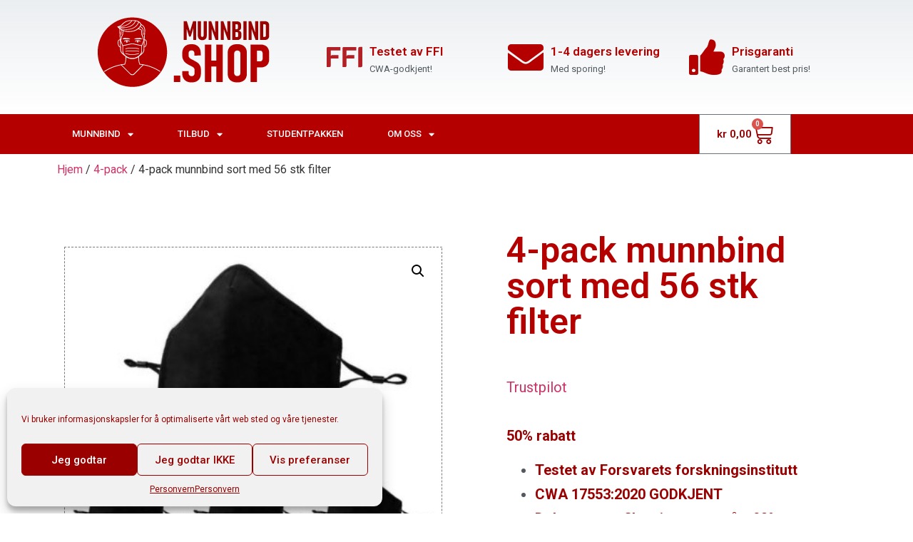

--- FILE ---
content_type: text/html; charset=UTF-8
request_url: https://munnbind.shop/produkt/4-pack-munnbind-sort-med-56-stk-filter/
body_size: 30481
content:
<!doctype html>
<html lang="nb-NO">
<head>
	<meta charset="UTF-8">
		<meta name="viewport" content="width=device-width, initial-scale=1">
	<link rel="profile" href="http://gmpg.org/xfn/11">
	<title>4-pack munnbind sort med 56 stk filter &#8211; Munnbind Shop</title><link rel="preload" data-rocket-preload as="style" href="https://fonts.googleapis.com/css?family=Roboto%3A100%2C100italic%2C200%2C200italic%2C300%2C300italic%2C400%2C400italic%2C500%2C500italic%2C600%2C600italic%2C700%2C700italic%2C800%2C800italic%2C900%2C900italic%7CRoboto%20Slab%3A100%2C100italic%2C200%2C200italic%2C300%2C300italic%2C400%2C400italic%2C500%2C500italic%2C600%2C600italic%2C700%2C700italic%2C800%2C800italic%2C900%2C900italic%7CMerriweather%3A100%2C100italic%2C200%2C200italic%2C300%2C300italic%2C400%2C400italic%2C500%2C500italic%2C600%2C600italic%2C700%2C700italic%2C800%2C800italic%2C900%2C900italic&#038;display=swap" /><link rel="stylesheet" href="https://fonts.googleapis.com/css?family=Roboto%3A100%2C100italic%2C200%2C200italic%2C300%2C300italic%2C400%2C400italic%2C500%2C500italic%2C600%2C600italic%2C700%2C700italic%2C800%2C800italic%2C900%2C900italic%7CRoboto%20Slab%3A100%2C100italic%2C200%2C200italic%2C300%2C300italic%2C400%2C400italic%2C500%2C500italic%2C600%2C600italic%2C700%2C700italic%2C800%2C800italic%2C900%2C900italic%7CMerriweather%3A100%2C100italic%2C200%2C200italic%2C300%2C300italic%2C400%2C400italic%2C500%2C500italic%2C600%2C600italic%2C700%2C700italic%2C800%2C800italic%2C900%2C900italic&#038;display=swap" media="print" onload="this.media='all'" /><noscript><link rel="stylesheet" href="https://fonts.googleapis.com/css?family=Roboto%3A100%2C100italic%2C200%2C200italic%2C300%2C300italic%2C400%2C400italic%2C500%2C500italic%2C600%2C600italic%2C700%2C700italic%2C800%2C800italic%2C900%2C900italic%7CRoboto%20Slab%3A100%2C100italic%2C200%2C200italic%2C300%2C300italic%2C400%2C400italic%2C500%2C500italic%2C600%2C600italic%2C700%2C700italic%2C800%2C800italic%2C900%2C900italic%7CMerriweather%3A100%2C100italic%2C200%2C200italic%2C300%2C300italic%2C400%2C400italic%2C500%2C500italic%2C600%2C600italic%2C700%2C700italic%2C800%2C800italic%2C900%2C900italic&#038;display=swap" /></noscript>
<meta name='robots' content='max-image-preview:large' />
	<style>img:is([sizes="auto" i], [sizes^="auto," i]) { contain-intrinsic-size: 3000px 1500px }</style>
	
<link href='https://fonts.gstatic.com' crossorigin rel='preconnect' />
<link rel="alternate" type="application/rss+xml" title="Munnbind Shop &raquo; strøm" href="https://munnbind.shop/feed/" />
<link rel="alternate" type="application/rss+xml" title="Munnbind Shop &raquo; kommentarstrøm" href="https://munnbind.shop/comments/feed/" />
<link rel="alternate" type="application/rss+xml" title="Munnbind Shop &raquo; 4-pack munnbind sort med 56 stk filter kommentarstrøm" href="https://munnbind.shop/produkt/4-pack-munnbind-sort-med-56-stk-filter/feed/" />
<style id='wp-emoji-styles-inline-css' type='text/css'>

	img.wp-smiley, img.emoji {
		display: inline !important;
		border: none !important;
		box-shadow: none !important;
		height: 1em !important;
		width: 1em !important;
		margin: 0 0.07em !important;
		vertical-align: -0.1em !important;
		background: none !important;
		padding: 0 !important;
	}
</style>
<link rel='stylesheet' id='wp-block-library-css' href='https://munnbind.shop/wp-includes/css/dist/block-library/style.min.css?ver=6.7.4' type='text/css' media='all' />
<style id='classic-theme-styles-inline-css' type='text/css'>
/*! This file is auto-generated */
.wp-block-button__link{color:#fff;background-color:#32373c;border-radius:9999px;box-shadow:none;text-decoration:none;padding:calc(.667em + 2px) calc(1.333em + 2px);font-size:1.125em}.wp-block-file__button{background:#32373c;color:#fff;text-decoration:none}
</style>
<style id='global-styles-inline-css' type='text/css'>
:root{--wp--preset--aspect-ratio--square: 1;--wp--preset--aspect-ratio--4-3: 4/3;--wp--preset--aspect-ratio--3-4: 3/4;--wp--preset--aspect-ratio--3-2: 3/2;--wp--preset--aspect-ratio--2-3: 2/3;--wp--preset--aspect-ratio--16-9: 16/9;--wp--preset--aspect-ratio--9-16: 9/16;--wp--preset--color--black: #000000;--wp--preset--color--cyan-bluish-gray: #abb8c3;--wp--preset--color--white: #ffffff;--wp--preset--color--pale-pink: #f78da7;--wp--preset--color--vivid-red: #cf2e2e;--wp--preset--color--luminous-vivid-orange: #ff6900;--wp--preset--color--luminous-vivid-amber: #fcb900;--wp--preset--color--light-green-cyan: #7bdcb5;--wp--preset--color--vivid-green-cyan: #00d084;--wp--preset--color--pale-cyan-blue: #8ed1fc;--wp--preset--color--vivid-cyan-blue: #0693e3;--wp--preset--color--vivid-purple: #9b51e0;--wp--preset--gradient--vivid-cyan-blue-to-vivid-purple: linear-gradient(135deg,rgba(6,147,227,1) 0%,rgb(155,81,224) 100%);--wp--preset--gradient--light-green-cyan-to-vivid-green-cyan: linear-gradient(135deg,rgb(122,220,180) 0%,rgb(0,208,130) 100%);--wp--preset--gradient--luminous-vivid-amber-to-luminous-vivid-orange: linear-gradient(135deg,rgba(252,185,0,1) 0%,rgba(255,105,0,1) 100%);--wp--preset--gradient--luminous-vivid-orange-to-vivid-red: linear-gradient(135deg,rgba(255,105,0,1) 0%,rgb(207,46,46) 100%);--wp--preset--gradient--very-light-gray-to-cyan-bluish-gray: linear-gradient(135deg,rgb(238,238,238) 0%,rgb(169,184,195) 100%);--wp--preset--gradient--cool-to-warm-spectrum: linear-gradient(135deg,rgb(74,234,220) 0%,rgb(151,120,209) 20%,rgb(207,42,186) 40%,rgb(238,44,130) 60%,rgb(251,105,98) 80%,rgb(254,248,76) 100%);--wp--preset--gradient--blush-light-purple: linear-gradient(135deg,rgb(255,206,236) 0%,rgb(152,150,240) 100%);--wp--preset--gradient--blush-bordeaux: linear-gradient(135deg,rgb(254,205,165) 0%,rgb(254,45,45) 50%,rgb(107,0,62) 100%);--wp--preset--gradient--luminous-dusk: linear-gradient(135deg,rgb(255,203,112) 0%,rgb(199,81,192) 50%,rgb(65,88,208) 100%);--wp--preset--gradient--pale-ocean: linear-gradient(135deg,rgb(255,245,203) 0%,rgb(182,227,212) 50%,rgb(51,167,181) 100%);--wp--preset--gradient--electric-grass: linear-gradient(135deg,rgb(202,248,128) 0%,rgb(113,206,126) 100%);--wp--preset--gradient--midnight: linear-gradient(135deg,rgb(2,3,129) 0%,rgb(40,116,252) 100%);--wp--preset--font-size--small: 13px;--wp--preset--font-size--medium: 20px;--wp--preset--font-size--large: 36px;--wp--preset--font-size--x-large: 42px;--wp--preset--font-family--inter: "Inter", sans-serif;--wp--preset--font-family--cardo: Cardo;--wp--preset--spacing--20: 0.44rem;--wp--preset--spacing--30: 0.67rem;--wp--preset--spacing--40: 1rem;--wp--preset--spacing--50: 1.5rem;--wp--preset--spacing--60: 2.25rem;--wp--preset--spacing--70: 3.38rem;--wp--preset--spacing--80: 5.06rem;--wp--preset--shadow--natural: 6px 6px 9px rgba(0, 0, 0, 0.2);--wp--preset--shadow--deep: 12px 12px 50px rgba(0, 0, 0, 0.4);--wp--preset--shadow--sharp: 6px 6px 0px rgba(0, 0, 0, 0.2);--wp--preset--shadow--outlined: 6px 6px 0px -3px rgba(255, 255, 255, 1), 6px 6px rgba(0, 0, 0, 1);--wp--preset--shadow--crisp: 6px 6px 0px rgba(0, 0, 0, 1);}:where(.is-layout-flex){gap: 0.5em;}:where(.is-layout-grid){gap: 0.5em;}body .is-layout-flex{display: flex;}.is-layout-flex{flex-wrap: wrap;align-items: center;}.is-layout-flex > :is(*, div){margin: 0;}body .is-layout-grid{display: grid;}.is-layout-grid > :is(*, div){margin: 0;}:where(.wp-block-columns.is-layout-flex){gap: 2em;}:where(.wp-block-columns.is-layout-grid){gap: 2em;}:where(.wp-block-post-template.is-layout-flex){gap: 1.25em;}:where(.wp-block-post-template.is-layout-grid){gap: 1.25em;}.has-black-color{color: var(--wp--preset--color--black) !important;}.has-cyan-bluish-gray-color{color: var(--wp--preset--color--cyan-bluish-gray) !important;}.has-white-color{color: var(--wp--preset--color--white) !important;}.has-pale-pink-color{color: var(--wp--preset--color--pale-pink) !important;}.has-vivid-red-color{color: var(--wp--preset--color--vivid-red) !important;}.has-luminous-vivid-orange-color{color: var(--wp--preset--color--luminous-vivid-orange) !important;}.has-luminous-vivid-amber-color{color: var(--wp--preset--color--luminous-vivid-amber) !important;}.has-light-green-cyan-color{color: var(--wp--preset--color--light-green-cyan) !important;}.has-vivid-green-cyan-color{color: var(--wp--preset--color--vivid-green-cyan) !important;}.has-pale-cyan-blue-color{color: var(--wp--preset--color--pale-cyan-blue) !important;}.has-vivid-cyan-blue-color{color: var(--wp--preset--color--vivid-cyan-blue) !important;}.has-vivid-purple-color{color: var(--wp--preset--color--vivid-purple) !important;}.has-black-background-color{background-color: var(--wp--preset--color--black) !important;}.has-cyan-bluish-gray-background-color{background-color: var(--wp--preset--color--cyan-bluish-gray) !important;}.has-white-background-color{background-color: var(--wp--preset--color--white) !important;}.has-pale-pink-background-color{background-color: var(--wp--preset--color--pale-pink) !important;}.has-vivid-red-background-color{background-color: var(--wp--preset--color--vivid-red) !important;}.has-luminous-vivid-orange-background-color{background-color: var(--wp--preset--color--luminous-vivid-orange) !important;}.has-luminous-vivid-amber-background-color{background-color: var(--wp--preset--color--luminous-vivid-amber) !important;}.has-light-green-cyan-background-color{background-color: var(--wp--preset--color--light-green-cyan) !important;}.has-vivid-green-cyan-background-color{background-color: var(--wp--preset--color--vivid-green-cyan) !important;}.has-pale-cyan-blue-background-color{background-color: var(--wp--preset--color--pale-cyan-blue) !important;}.has-vivid-cyan-blue-background-color{background-color: var(--wp--preset--color--vivid-cyan-blue) !important;}.has-vivid-purple-background-color{background-color: var(--wp--preset--color--vivid-purple) !important;}.has-black-border-color{border-color: var(--wp--preset--color--black) !important;}.has-cyan-bluish-gray-border-color{border-color: var(--wp--preset--color--cyan-bluish-gray) !important;}.has-white-border-color{border-color: var(--wp--preset--color--white) !important;}.has-pale-pink-border-color{border-color: var(--wp--preset--color--pale-pink) !important;}.has-vivid-red-border-color{border-color: var(--wp--preset--color--vivid-red) !important;}.has-luminous-vivid-orange-border-color{border-color: var(--wp--preset--color--luminous-vivid-orange) !important;}.has-luminous-vivid-amber-border-color{border-color: var(--wp--preset--color--luminous-vivid-amber) !important;}.has-light-green-cyan-border-color{border-color: var(--wp--preset--color--light-green-cyan) !important;}.has-vivid-green-cyan-border-color{border-color: var(--wp--preset--color--vivid-green-cyan) !important;}.has-pale-cyan-blue-border-color{border-color: var(--wp--preset--color--pale-cyan-blue) !important;}.has-vivid-cyan-blue-border-color{border-color: var(--wp--preset--color--vivid-cyan-blue) !important;}.has-vivid-purple-border-color{border-color: var(--wp--preset--color--vivid-purple) !important;}.has-vivid-cyan-blue-to-vivid-purple-gradient-background{background: var(--wp--preset--gradient--vivid-cyan-blue-to-vivid-purple) !important;}.has-light-green-cyan-to-vivid-green-cyan-gradient-background{background: var(--wp--preset--gradient--light-green-cyan-to-vivid-green-cyan) !important;}.has-luminous-vivid-amber-to-luminous-vivid-orange-gradient-background{background: var(--wp--preset--gradient--luminous-vivid-amber-to-luminous-vivid-orange) !important;}.has-luminous-vivid-orange-to-vivid-red-gradient-background{background: var(--wp--preset--gradient--luminous-vivid-orange-to-vivid-red) !important;}.has-very-light-gray-to-cyan-bluish-gray-gradient-background{background: var(--wp--preset--gradient--very-light-gray-to-cyan-bluish-gray) !important;}.has-cool-to-warm-spectrum-gradient-background{background: var(--wp--preset--gradient--cool-to-warm-spectrum) !important;}.has-blush-light-purple-gradient-background{background: var(--wp--preset--gradient--blush-light-purple) !important;}.has-blush-bordeaux-gradient-background{background: var(--wp--preset--gradient--blush-bordeaux) !important;}.has-luminous-dusk-gradient-background{background: var(--wp--preset--gradient--luminous-dusk) !important;}.has-pale-ocean-gradient-background{background: var(--wp--preset--gradient--pale-ocean) !important;}.has-electric-grass-gradient-background{background: var(--wp--preset--gradient--electric-grass) !important;}.has-midnight-gradient-background{background: var(--wp--preset--gradient--midnight) !important;}.has-small-font-size{font-size: var(--wp--preset--font-size--small) !important;}.has-medium-font-size{font-size: var(--wp--preset--font-size--medium) !important;}.has-large-font-size{font-size: var(--wp--preset--font-size--large) !important;}.has-x-large-font-size{font-size: var(--wp--preset--font-size--x-large) !important;}
:where(.wp-block-post-template.is-layout-flex){gap: 1.25em;}:where(.wp-block-post-template.is-layout-grid){gap: 1.25em;}
:where(.wp-block-columns.is-layout-flex){gap: 2em;}:where(.wp-block-columns.is-layout-grid){gap: 2em;}
:root :where(.wp-block-pullquote){font-size: 1.5em;line-height: 1.6;}
</style>
<link data-minify="1" rel='stylesheet' id='spacexchimp_p008-font-awesome-css-frontend-css' href='https://munnbind.shop/wp-content/cache/min/1/wp-content/plugins/simple-scroll-to-top-button/inc/lib/font-awesome/css/font-awesome.css?ver=1737391676' type='text/css' media='screen' />
<link data-minify="1" rel='stylesheet' id='spacexchimp_p008-frontend-css-css' href='https://munnbind.shop/wp-content/cache/min/1/wp-content/plugins/simple-scroll-to-top-button/inc/css/frontend.css?ver=1737391676' type='text/css' media='all' />
<style id='spacexchimp_p008-frontend-css-inline-css' type='text/css'>

                    #ssttbutton {
                        font-size: 20px;
                    }
                    .ssttbutton-background {
                        color: #b50000;
                    }
                    .ssttbutton-symbol {
                        color: #fff;
                    }
                  
</style>
<link rel='stylesheet' id='photoswipe-css' href='https://munnbind.shop/wp-content/plugins/woocommerce/assets/css/photoswipe/photoswipe.min.css?ver=9.5.3' type='text/css' media='all' />
<link rel='stylesheet' id='photoswipe-default-skin-css' href='https://munnbind.shop/wp-content/plugins/woocommerce/assets/css/photoswipe/default-skin/default-skin.min.css?ver=9.5.3' type='text/css' media='all' />
<link data-minify="1" rel='stylesheet' id='woocommerce-layout-css' href='https://munnbind.shop/wp-content/cache/min/1/wp-content/plugins/woocommerce/assets/css/woocommerce-layout.css?ver=1737391676' type='text/css' media='all' />
<link data-minify="1" rel='stylesheet' id='woocommerce-smallscreen-css' href='https://munnbind.shop/wp-content/cache/min/1/wp-content/plugins/woocommerce/assets/css/woocommerce-smallscreen.css?ver=1737391676' type='text/css' media='only screen and (max-width: 768px)' />
<link data-minify="1" rel='stylesheet' id='woocommerce-general-css' href='https://munnbind.shop/wp-content/cache/min/1/wp-content/plugins/woocommerce/assets/css/woocommerce.css?ver=1737391676' type='text/css' media='all' />
<style id='woocommerce-inline-inline-css' type='text/css'>
.woocommerce form .form-row .required { visibility: visible; }
</style>
<link rel='stylesheet' id='cmplz-general-css' href='https://munnbind.shop/wp-content/plugins/complianz-gdpr/assets/css/cookieblocker.min.css?ver=1724316546' type='text/css' media='all' />
<link rel='stylesheet' id='hello-elementor-css' href='https://munnbind.shop/wp-content/themes/hello-elementor/style.min.css?ver=2.2.0' type='text/css' media='all' />
<link rel='stylesheet' id='hello-elementor-theme-style-css' href='https://munnbind.shop/wp-content/themes/hello-elementor/theme.min.css?ver=2.2.0' type='text/css' media='all' />
<link data-minify="1" rel='stylesheet' id='elementor-icons-css' href='https://munnbind.shop/wp-content/cache/min/1/wp-content/plugins/elementor/assets/lib/eicons/css/elementor-icons.min.css?ver=1737391676' type='text/css' media='all' />
<link rel='stylesheet' id='elementor-frontend-css' href='https://munnbind.shop/wp-content/plugins/elementor/assets/css/frontend.min.css?ver=3.27.0' type='text/css' media='all' />
<link rel='stylesheet' id='elementor-post-8-css' href='https://munnbind.shop/wp-content/uploads/elementor/css/post-8.css?ver=1737391675' type='text/css' media='all' />
<link rel='stylesheet' id='elementor-pro-css' href='https://munnbind.shop/wp-content/plugins/elementor-pro/assets/css/frontend.min.css?ver=3.23.3' type='text/css' media='all' />
<link data-minify="1" rel='stylesheet' id='font-awesome-5-all-css' href='https://munnbind.shop/wp-content/cache/min/1/wp-content/plugins/elementor/assets/lib/font-awesome/css/all.min.css?ver=1737391676' type='text/css' media='all' />
<link rel='stylesheet' id='font-awesome-4-shim-css' href='https://munnbind.shop/wp-content/plugins/elementor/assets/lib/font-awesome/css/v4-shims.min.css?ver=3.27.0' type='text/css' media='all' />
<link rel='stylesheet' id='elementor-post-284-css' href='https://munnbind.shop/wp-content/uploads/elementor/css/post-284.css?ver=1737391675' type='text/css' media='all' />
<link rel='stylesheet' id='elementor-post-606-css' href='https://munnbind.shop/wp-content/uploads/elementor/css/post-606.css?ver=1737391675' type='text/css' media='all' />
<link rel='stylesheet' id='elementor-post-318-css' href='https://munnbind.shop/wp-content/uploads/elementor/css/post-318.css?ver=1737391676' type='text/css' media='all' />
<link data-minify="1" rel='stylesheet' id='pmw-public-elementor-fix-css' href='https://munnbind.shop/wp-content/cache/min/1/wp-content/plugins/woocommerce-google-adwords-conversion-tracking-tag/css/public/elementor-fix.css?ver=1737391676' type='text/css' media='all' />
<link data-minify="1" rel='stylesheet' id='tablepress-default-css' href='https://munnbind.shop/wp-content/cache/min/1/wp-content/plugins/tablepress/css/build/default.css?ver=1737391676' type='text/css' media='all' />
<link data-minify="1" rel='stylesheet' id='vipps-gw-css' href='https://munnbind.shop/wp-content/cache/min/1/wp-content/plugins/woo-vipps/css/vipps.css?ver=1737391676' type='text/css' media='all' />
<link data-minify="1" rel='stylesheet' id='stripe_styles-css' href='https://munnbind.shop/wp-content/cache/min/1/wp-content/plugins/woocommerce-gateway-stripe/assets/css/stripe-styles.css?ver=1737391676' type='text/css' media='all' />

<link rel='stylesheet' id='elementor-icons-shared-0-css' href='https://munnbind.shop/wp-content/plugins/elementor/assets/lib/font-awesome/css/fontawesome.min.css?ver=5.15.3' type='text/css' media='all' />
<link data-minify="1" rel='stylesheet' id='elementor-icons-fa-solid-css' href='https://munnbind.shop/wp-content/cache/min/1/wp-content/plugins/elementor/assets/lib/font-awesome/css/solid.min.css?ver=1737391676' type='text/css' media='all' />
<link rel="preconnect" href="https://fonts.gstatic.com/" crossorigin><script type="text/javascript" src="https://munnbind.shop/wp-includes/js/jquery/jquery.min.js?ver=3.7.1" id="jquery-core-js"></script>


<script type="text/javascript" id="wc-add-to-cart-js-extra">
/* <![CDATA[ */
var wc_add_to_cart_params = {"ajax_url":"\/wp-admin\/admin-ajax.php","wc_ajax_url":"\/?wc-ajax=%%endpoint%%","i18n_view_cart":"Vis handlekurv","cart_url":"https:\/\/munnbind.shop\/handlekurv\/","is_cart":"","cart_redirect_after_add":"no"};
/* ]]> */
</script>








<script type="text/javascript" id="woocommerce-js-extra">
/* <![CDATA[ */
var woocommerce_params = {"ajax_url":"\/wp-admin\/admin-ajax.php","wc_ajax_url":"\/?wc-ajax=%%endpoint%%"};
/* ]]> */
</script>

<script type="text/javascript" id="kk-script-js-extra">
/* <![CDATA[ */
var fetchCartItems = {"ajax_url":"https:\/\/munnbind.shop\/wp-admin\/admin-ajax.php","action":"kk_wc_fetchcartitems","nonce":"6e54b9869e","currency":"NOK"};
/* ]]> */
</script>


<script type="text/javascript" src="https://munnbind.shop/wp-includes/js/dist/hooks.min.js?ver=4d63a3d491d11ffd8ac6" id="wp-hooks-js"></script>
<script type="text/javascript" id="wpm-js-extra">
/* <![CDATA[ */
var wpm = {"ajax_url":"https:\/\/munnbind.shop\/wp-admin\/admin-ajax.php","root":"https:\/\/munnbind.shop\/wp-json\/","nonce_wp_rest":"876664248d","nonce_ajax":"5520aa43b3"};
/* ]]> */
</script>



<script data-service="facebook" data-category="marketing" type="text/plain" data-cmplz-src="https://munnbind.shop/wp-content/plugins/pixelyoursite/dist/scripts/jquery.bind-first-0.2.3.min.js?ver=6.7.4" id="jquery-bind-first-js"></script>
<script data-service="facebook" data-category="marketing" type="text/plain" data-cmplz-src="https://munnbind.shop/wp-content/plugins/pixelyoursite/dist/scripts/js.cookie-2.1.3.min.js?ver=2.1.3" id="js-cookie-pys-js"></script>
<script data-service="facebook" data-category="marketing" type="text/plain" id="pys-js-extra">
/* <![CDATA[ */
var pysOptions = {"staticEvents":{"facebook":{"woo_view_content":[{"delay":0,"type":"static","name":"ViewContent","pixelIds":["227838955444680"],"eventID":"2ab31f6e-051d-4090-9e3f-2ab5c02d7652","params":{"content_ids":["2947"],"content_type":"product","tags":"ansiktsmaske, munnbind, sort","content_name":"4-pack munnbind sort med 56 stk filter","category_name":"4-pack","contents":[{"id":"2947","quantity":1}],"product_price":305,"page_title":"4-pack munnbind sort med 56 stk filter","post_type":"product","post_id":2947,"plugin":"PixelYourSite","user_role":"guest","event_url":"munnbind.shop\/produkt\/4-pack-munnbind-sort-med-56-stk-filter\/"},"e_id":"woo_view_content","ids":[],"hasTimeWindow":false,"timeWindow":0,"woo_order":"","edd_order":""}],"init_event":[{"delay":0,"type":"static","name":"PageView","pixelIds":["227838955444680"],"eventID":"37efb516-2991-4c2e-b4e3-a390339a25d3","params":{"page_title":"4-pack munnbind sort med 56 stk filter","post_type":"product","post_id":2947,"plugin":"PixelYourSite","user_role":"guest","event_url":"munnbind.shop\/produkt\/4-pack-munnbind-sort-med-56-stk-filter\/"},"e_id":"init_event","ids":[],"hasTimeWindow":false,"timeWindow":0,"woo_order":"","edd_order":""}]}},"dynamicEvents":[],"triggerEvents":[],"triggerEventTypes":[],"facebook":{"pixelIds":["227838955444680"],"advancedMatching":[],"advancedMatchingEnabled":false,"removeMetadata":false,"contentParams":{"post_type":"product","post_id":2947,"content_name":"4-pack munnbind sort med 56 stk filter","categories":"4-pack","tags":"ansiktsmaske, munnbind, sort"},"commentEventEnabled":true,"wooVariableAsSimple":false,"downloadEnabled":true,"formEventEnabled":true,"serverApiEnabled":false,"wooCRSendFromServer":false,"send_external_id":null},"ga":{"trackingIds":["UA-88114301-3"],"commentEventEnabled":true,"downloadEnabled":true,"formEventEnabled":true,"crossDomainEnabled":false,"crossDomainAcceptIncoming":false,"crossDomainDomains":[],"isDebugEnabled":[],"serverContainerUrls":{"UA-88114301-3":{"enable_server_container":"","server_container_url":"","transport_url":""}},"additionalConfig":{"UA-88114301-3":{"first_party_collection":true}},"disableAdvertisingFeatures":false,"disableAdvertisingPersonalization":false,"wooVariableAsSimple":true,"custom_page_view_event":false},"debug":"","siteUrl":"https:\/\/munnbind.shop","ajaxUrl":"https:\/\/munnbind.shop\/wp-admin\/admin-ajax.php","ajax_event":"634ee7d6e5","enable_remove_download_url_param":"1","cookie_duration":"7","last_visit_duration":"60","enable_success_send_form":"","ajaxForServerEvent":"1","ajaxForServerStaticEvent":"1","send_external_id":"1","external_id_expire":"180","google_consent_mode":"1","gdpr":{"ajax_enabled":false,"all_disabled_by_api":false,"facebook_disabled_by_api":false,"analytics_disabled_by_api":false,"google_ads_disabled_by_api":false,"pinterest_disabled_by_api":false,"bing_disabled_by_api":false,"externalID_disabled_by_api":false,"facebook_prior_consent_enabled":true,"analytics_prior_consent_enabled":true,"google_ads_prior_consent_enabled":null,"pinterest_prior_consent_enabled":true,"bing_prior_consent_enabled":true,"cookiebot_integration_enabled":false,"cookiebot_facebook_consent_category":"marketing","cookiebot_analytics_consent_category":"statistics","cookiebot_tiktok_consent_category":"marketing","cookiebot_google_ads_consent_category":null,"cookiebot_pinterest_consent_category":"marketing","cookiebot_bing_consent_category":"marketing","consent_magic_integration_enabled":false,"real_cookie_banner_integration_enabled":false,"cookie_notice_integration_enabled":false,"cookie_law_info_integration_enabled":false,"analytics_storage":{"enabled":true,"value":"granted","filter":false},"ad_storage":{"enabled":true,"value":"granted","filter":false},"ad_user_data":{"enabled":true,"value":"granted","filter":false},"ad_personalization":{"enabled":true,"value":"granted","filter":false}},"cookie":{"disabled_all_cookie":false,"disabled_start_session_cookie":false,"disabled_advanced_form_data_cookie":false,"disabled_landing_page_cookie":false,"disabled_first_visit_cookie":false,"disabled_trafficsource_cookie":false,"disabled_utmTerms_cookie":false,"disabled_utmId_cookie":false},"tracking_analytics":{"TrafficSource":"direct","TrafficLanding":"undefined","TrafficUtms":[],"TrafficUtmsId":[]},"woo":{"enabled":true,"enabled_save_data_to_orders":true,"addToCartOnButtonEnabled":true,"addToCartOnButtonValueEnabled":true,"addToCartOnButtonValueOption":"price","singleProductId":2947,"removeFromCartSelector":"form.woocommerce-cart-form .remove","addToCartCatchMethod":"add_cart_hook","is_order_received_page":false,"containOrderId":false},"edd":{"enabled":false}};
/* ]]> */
</script>
<script data-service="facebook" data-category="marketing" type="text/plain" data-cmplz-src="https://munnbind.shop/wp-content/plugins/pixelyoursite/dist/scripts/public.js?ver=9.7.1" id="pys-js"></script>
<link rel="https://api.w.org/" href="https://munnbind.shop/wp-json/" /><link rel="alternate" title="JSON" type="application/json" href="https://munnbind.shop/wp-json/wp/v2/product/2947" /><link rel="EditURI" type="application/rsd+xml" title="RSD" href="https://munnbind.shop/xmlrpc.php?rsd" />
<meta name="generator" content="WordPress 6.7.4" />
<meta name="generator" content="WooCommerce 9.5.3" />
<link rel="canonical" href="https://munnbind.shop/produkt/4-pack-munnbind-sort-med-56-stk-filter/" />
<link rel='shortlink' href='https://munnbind.shop/?p=2947' />
<link rel="alternate" title="oEmbed (JSON)" type="application/json+oembed" href="https://munnbind.shop/wp-json/oembed/1.0/embed?url=https%3A%2F%2Fmunnbind.shop%2Fprodukt%2F4-pack-munnbind-sort-med-56-stk-filter%2F" />
<link rel="alternate" title="oEmbed (XML)" type="text/xml+oembed" href="https://munnbind.shop/wp-json/oembed/1.0/embed?url=https%3A%2F%2Fmunnbind.shop%2Fprodukt%2F4-pack-munnbind-sort-med-56-stk-filter%2F&#038;format=xml" />
			<style>.cmplz-hidden {
					display: none !important;
				}</style><link rel="apple-touch-icon" sizes="180x180" href="/wp-content/uploads/fbrfg/apple-touch-icon.png">
<link rel="icon" type="image/png" sizes="32x32" href="/wp-content/uploads/fbrfg/favicon-32x32.png">
<link rel="icon" type="image/png" sizes="16x16" href="/wp-content/uploads/fbrfg/favicon-16x16.png">
<link rel="manifest" href="/wp-content/uploads/fbrfg/site.webmanifest">
<link rel="mask-icon" href="/wp-content/uploads/fbrfg/safari-pinned-tab.svg" color="#5bbad5">
<link rel="shortcut icon" href="/wp-content/uploads/fbrfg/favicon.ico">
<meta name="msapplication-TileColor" content="#da532c">
<meta name="msapplication-config" content="/wp-content/uploads/fbrfg/browserconfig.xml">
<meta name="theme-color" content="#ffffff">	<noscript><style>.woocommerce-product-gallery{ opacity: 1 !important; }</style></noscript>
	<meta name="generator" content="Elementor 3.27.0; features: additional_custom_breakpoints; settings: css_print_method-external, google_font-enabled, font_display-auto">

<!-- START Pixel Manager for WooCommerce -->

		<script>

			window.wpmDataLayer = window.wpmDataLayer || {};
			window.wpmDataLayer = Object.assign(window.wpmDataLayer, {"cart":{},"cart_item_keys":{},"version":{"number":"1.43.5","pro":false,"eligible_for_updates":false,"distro":"fms","beta":false,"show":true},"pixels":{"google":{"linker":{"settings":null},"user_id":false,"ads":{"conversion_ids":{"AW-615028410":"6yBwCPX5zoUCELqtoqUC"},"dynamic_remarketing":{"status":true,"id_type":"post_id","send_events_with_parent_ids":true},"google_business_vertical":"retail","phone_conversion_number":"","phone_conversion_label":""},"tcf_support":false,"consent_mode":{"is_active":false,"wait_for_update":500,"ads_data_redaction":false,"url_passthrough":true}}},"shop":{"list_name":"Product | 4-pack munnbind sort med 56 stk filter","list_id":"product_4-pack-munnbind-sort-med-56-stk-filter","page_type":"product","product_type":"simple","currency":"NOK","selectors":{"addToCart":[],"beginCheckout":[]},"order_duplication_prevention":true,"view_item_list_trigger":{"test_mode":false,"background_color":"green","opacity":0.5,"repeat":true,"timeout":1000,"threshold":0.8},"variations_output":true,"session_active":false},"page":{"id":2947,"title":"4-pack munnbind sort med 56 stk filter","type":"product","categories":[],"parent":{"id":0,"title":"4-pack munnbind sort med 56 stk filter","type":"product","categories":[]}},"general":{"user_logged_in":false,"scroll_tracking_thresholds":[],"page_id":2947,"exclude_domains":[],"server_2_server":{"active":false,"ip_exclude_list":[]},"consent_management":{"explicit_consent":false}}});

		</script>

		
<!-- END Pixel Manager for WooCommerce -->
			<meta name="pm-dataLayer-meta" content="2947" class="wpmProductId"
				  data-id="2947">
					<script>
			(window.wpmDataLayer = window.wpmDataLayer || {}).products             = window.wpmDataLayer.products || {};
			window.wpmDataLayer.products[2947] = {"id":"2947","sku":"703","price":305,"brand":"","quantity":1,"dyn_r_ids":{"post_id":"2947","sku":"703","gpf":"woocommerce_gpf_2947","gla":"gla_2947"},"is_variable":false,"type":"simple","name":"4-pack munnbind sort med 56 stk filter","category":["4-pack"],"is_variation":false};
					</script>
		<style> a[href="https://munnbind.shop/vipps_checkout/"] { -webkit-touch-callout: none;  } </style>
			<style>
				.e-con.e-parent:nth-of-type(n+4):not(.e-lazyloaded):not(.e-no-lazyload),
				.e-con.e-parent:nth-of-type(n+4):not(.e-lazyloaded):not(.e-no-lazyload) * {
					background-image: none !important;
				}
				@media screen and (max-height: 1024px) {
					.e-con.e-parent:nth-of-type(n+3):not(.e-lazyloaded):not(.e-no-lazyload),
					.e-con.e-parent:nth-of-type(n+3):not(.e-lazyloaded):not(.e-no-lazyload) * {
						background-image: none !important;
					}
				}
				@media screen and (max-height: 640px) {
					.e-con.e-parent:nth-of-type(n+2):not(.e-lazyloaded):not(.e-no-lazyload),
					.e-con.e-parent:nth-of-type(n+2):not(.e-lazyloaded):not(.e-no-lazyload) * {
						background-image: none !important;
					}
				}
			</style>
			<style class='wp-fonts-local' type='text/css'>
@font-face{font-family:Inter;font-style:normal;font-weight:300 900;font-display:fallback;src:url('https://munnbind.shop/wp-content/plugins/woocommerce/assets/fonts/Inter-VariableFont_slnt,wght.woff2') format('woff2');font-stretch:normal;}
@font-face{font-family:Cardo;font-style:normal;font-weight:400;font-display:fallback;src:url('https://munnbind.shop/wp-content/plugins/woocommerce/assets/fonts/cardo_normal_400.woff2') format('woff2');}
</style>
		<style type="text/css" id="wp-custom-css">
			/* cart page: change background color of coupon code and update cart row */

.woocommerce-cart .woocommerce table.shop_table td.actions {
border-top: 1px solid #e6e6e6;
background: #f7f7f7;
/* change color here */
border-bottom: 0px solid #e6e6e6;
}
.woocommerce-cart .woocommerce .cart-collaterals {
width: 100%;
float: right;
}
.woocommerce-cart .woocommerce .cart-collaterals .cart_totals {
width: 49%;
}


/* change font size and font color of the cart titles (Product Price Quantity Total Subtotal */

#add_payment_method .cart-collaterals .cart_totals tr th,
.woocommerce-cart .cart-collaterals .cart_totals tr th,
.woocommerce-checkout .cart-collaterals .cart_totals tr th,
#add_payment_method table.cart th,
.woocommerce-cart table.cart th,
.woocommerce-checkout table.cart th,
.woocommerce-checkout table.shop_table th {
color: #9a0000;
font-size: 14px;
font-size: 1.4rem;
}


/* change the border below the first row in the cart */

#add_payment_method .cart-collaterals .cart_totals tr td,
.woocommerce-cart .cart-collaterals .cart_totals tr td,
.woocommerce-checkout .cart-collaterals .cart_totals tr td,
.woocommerce-cart .woocommerce table.shop_table th {
border-bottom: 4px solid #9a0000;
}

.woocommerce-cart .woocommerce table.shop_table,
.woocommerce-checkout .woocommerce table.shop_table {
border: 1px solid #9a0000;
margin: 0;
text-align: left;
width: 100%;
border-collapse: separate;
border-radius: 0;
border-bottom: none;
border-right: none;
margin-bottom: 35px;
border-bottom: 1px solid #9a0000;
}

body #add_payment_method #payment ul.payment_methods li input,
body.woocommerce-cart #payment ul.payment_methods li input,
body.woocommerce-checkout #payment ul.payment_methods li input {
width: auto;
margin: -2px .5em 0 0;
}

body .woocommerce form .form-row .input-checkbox {
width: auto;
margin: -2px 5px 0 0;
}

#add_payment_method .cart-collaterals .cart_totals tr td,
#add_payment_method .cart-collaterals .cart_totals tr th,
body.woocommerce-cart .cart-collaterals .cart_totals tr td,
body.woocommerce-cart .cart-collaterals .cart_totals tr th,
body.woocommerce-checkout .cart-collaterals .cart_totals tr td,
body.woocommerce-checkout .cart-collaterals .cart_totals tr th,
body .woocommerce table.shop_table th {
border-top: none;
border-bottom: 1px solid #e6e6e6;
border-right: 1px solid #e6e6e6;
text-align: right;
padding: 10px 20px;
}

body #add_payment_method table.cart td,
body #add_payment_method table.cart th,
body.woocommerce-cart table.cart td,
body.woocommerce-cart table.cart th,
body.woocommerce-checkout table.cart td,
body.woocommerce-checkout table.cart th {
border-right: 1px solid #9a0000;
}

#add_payment_method .cart-collaterals .cart_totals tr th,
body.woocommerce-cart .cart-collaterals .cart_totals tr th,
body.woocommerce-checkout .cart-collaterals .cart_totals tr th {}

.woocommerce-cart .cart-collaterals .cart_totals table th {
border-bottom: 1px solid #9a0000;
}


/* change button Proceed to Checkou color and font weight here */

body .woocommerce #respond input#submit.alt,
body .woocommerce a.button.alt,
body .woocommerce button.button.alt,
body .woocommerce input.button.alt {
background: #9a0000 !important;
font-weight: 400;
}


/* change button Proceed to Checkou hover color here */

body .woocommerce #respond input#submit.alt:hover,
body .woocommerce a.button.alt:hover,
body .woocommerce button.button.alt:hover,
body .woocommerce input.button.alt:hover {
background: #b50000 !important;
}


/* change butons Add to cart, Apply code and Proceed to Checkout styling here */

body .woocommerce .cart .button,
body .woocommerce .cart input.button,
body .woocommerce #respond input#submit,
body .woocommerce a.button,
body .woocommerce button.button,
body .woocommerce input.button {
background: #9a0000 !important;
color: #fff;
font-weight: 300;
border-radius: 40px;
}


/* change butons Add to cart hover color here */

a.button.product_type_simple.add_to_cart_button.ajax_add_to_cart:hover {
color: #b50000;
}


/* modify place order button styling in checkout page */

body .woocommerce #payment #place_order,
.woocommerce-page #payment #place_order {
float: right;
width: 100%;
display: block;
text-align: center;
margin-bottom: 0;
font-size: 1.4em;
padding: 1em;
border-radius: 40px;
margin-top: .5em;
}

body .woocommerce form .form-row-first,
body .woocommerce form .form-row-last,
body .woocommerce-page form .form-row-first,
body .woocommerce-page form .form-row-last {
width: 49%;
}

body .woocommerce #respond input#submit.disabled,
body .woocommerce #respond input#submit:disabled,
body .woocommerce #respond input#submit:disabled[disabled],
body .woocommerce a.button.disabled,
body .woocommerce a.button:disabled,
body .woocommerce a.button:disabled[disabled],
body .woocommerce button.button.disabled,
body .woocommerce button.button:disabled,
body .woocommerce button.button:disabled[disabled],
body .woocommerce input.button.disabled,
body .woocommerce input.button:disabled,
body .woocommerce input.button:disabled[disabled] {
background: #9a0000;
}

body .woocommerce a.checkout-button.button.alt {
border-radius: 40px;
}


/* change the padding of each item in the cart and checkout page*/

body .woocommerce table.shop_table td {
padding: 19px;
}


/* change styling of the shop table on the checkout page */

body .woocommerce-checkout table.shop_table td {
text-align: right;
border-right: 1px solid #9a0000;
border-top: 0;
}

.woocommerce a.remove {
margin: 0 auto;
}

.woocommerce-cart .woocommerce table.shop_table th.product-remove,
.woocommerce-cart .woocommerce table.shop_table th.product-name {
text-align: center;
}

.woocommerce-cart .woocommerce table.shop_table th.product-price,
.woocommerce-cart .woocommerce table.shop_table th.product-quantity,
.woocommerce-cart .woocommerce table.shop_table th.product-subtotal {
text-align: right;
}

.woocommerce-cart .woocommerce table.shop_table .cart_item td.product-price,
.woocommerce-cart .woocommerce table.shop_table .cart_item td.product-quantity,
.woocommerce-cart .woocommerce table.shop_table .cart_item td.product-subtotal {
text-align: right;
}

.woocommerce-checkout #add_payment_method #payment ul.payment_methods li,
.woocommerce-checkout #payment ul.payment_methods li {
list-style: none;
}

.woocommerce-checkout .woocommerce .col2-set {
width: 47%;
float: left;
margin-right: 4%;
}

.woocommerce-checkout .woocommerce .col2-set .col-1,
.woocommerce-checkout .woocommerce .col2-set .col-2 {
margin-bottom: 2em;
width: 100%;
float: none;
}

.woocommerce-checkout #order_review_heading,
.woocommerce-checkout #order_review {
background: #fff;
width: 47%;
float: right;
margin-right: 0;
}

.woocommerce-checkout #ship-to-different-address-checkbox {
width: auto;
float: right;
margin-left: 15px;
margin-top: 10px;
opacity: 1;
position: static;
}

.woocommerce-checkout #ship-to-different-address label {
font-size: 24px;
font-weight: 600;
line-height: 1;
margin: 0;
margin-bottom: 1em;
padding: 0;
text-transform: uppercase;
color: #000;
}

.woocommerce-checkout .woocommerce form .form-row.create-account label {
padding-top: 2px;
font-weight: bold;
}

.woocommerce-checkout .payment-fixed {
position: fixed;
z-index: 9;
box-shadow: rgba(0, 0, 0, 0.2) 0px 6px 2em;
left: 52%;
margin-left: 0;
padding: 20px;
top: 0;
width: 45.5% !important;
-webkit-transition: padding .1s ease-in;
-moz-transition: padding .1s ease-in;
-o-transition: padding .1s ease-in;
-ms-transition: padding .1s ease-in;
transition: padding .1s ease-in;
}

.product-shipping-message {
font-size: 16px;
text-align: center;
text-transform: uppercase;
padding: 10px 0px;
border-top: 1px solid #9a0000;
border-bottom: 1px solid #139248;
}

body .woocommerce table.shop_table tbody th,
body .woocommerce table.shop_table tfoot td,
body .woocommerce table.shop_table tfoot th {
border-bottom: none;
}

body .woocommerce form .form-row input.input-text,
body .woocommerce form .form-row textarea {
max-width: 100%;
}

body .woocommerce .product-name a {
color: #9a0000;
pointer-events: none;
cursor: default;
}

@media only screen and (max-width: 1139px) {
.woocommerce-cart .entry-content form {
width: 64%;
}
}

@media only screen and (max-width: 980px) {
.woocommerce-cart .woocommerce .cart-collaterals .cart_totals {
width: 100%;
}
.woocommerce-cart .entry-content form {
width: 81%;
float: none;
margin: 0 auto;
}
.woocommerce-cart .woocommerce .cart-collaterals {
width: 81%;
float: None;
margin: auto;
}
body .woocommerce #content table.cart td.actions .coupon,
body .woocommerce table.cart td.actions .coupon {
width: 100%;
}
body #add_payment_method table.cart td.actions .coupon .input-text,
body.woocommerce-cart table.cart td.actions .coupon .input-text,
body.woocommerce-checkout table.cart td.actions .coupon .input-text {
width: 48%;
}
}

body #add_payment_method table.cart td.actions .coupon .input-text,
body.woocommerce-cart table.cart td.actions .coupon .input-text,
body.woocommerce-checkout table.cart td.actions .coupon .input-text {
border-radius: 41px;
}

@media only screen and (max-width: 651px) {
.woocommerce-checkout .woocommerce .col2-set {
width: 100%;
float: none;
margin-right: 0;
}
.woocommerce-checkout #order_review_heading,
.woocommerce-checkout #order_review {
width: 100%;
float: none;
}
}

#add_payment_method table.cart td,
.woocommerce-cart table.cart td,
.woocommerce-checkout table.cart td,
.woocommerce-checkout table.shop_table td {
color: #9a0000;
font-size: 16px;
font-size: 1.4rem;
}

.cart-collaterals {
font-size: 16px;
font-size: 1.4rem;
}

@media (min-width:900px) {
body .woocommerce #content table.cart td.actions .coupon,
body .woocommerce table.cart td.actions .coupon {
width: 51%;
}
body #add_payment_method table.cart td.actions .coupon .input-text,
body.woocommerce-cart table.cart td.actions .coupon .input-text,
body.woocommerce-checkout table.cart td.actions .coupon .input-text {
padding: 12px 10px 10px;
width: 59%;
}
}

@media (max-width:481px) {
#add_payment_method table.cart td,
.woocommerce-cart table.cart td,
.woocommerce-checkout table.cart td,
.woocommerce-checkout table.shop_table td {
color: #9a0000;
font-size: 16px;
font-size: 1.1rem;
}
body #add_payment_method table.cart td.actions .coupon .input-text,
body.woocommerce-cart table.cart td.actions .coupon .input-text,
body.woocommerce-checkout table.cart td.actions .coupon .input-text {
padding: 8px 10px 6px;
}
.cart_totals>table {
font-size: 1.1rem;
}
.woocommerce-cart {
overflow-x: hidden;
}
}

@media (max-width:321px) {
.woocommerce #respond #submit,
.woocommerce a.button,
.woocommerce button.button,
.woocommerce .button {
font-size: initial!important;
}
}


/*edit background color of item list on checkout page */

#order_review>table tbody>tr:nth-child(odd)>td,
table tbody>tr:nth-child(odd)>th {
background-color: #eee;
}


/*edit background color of payment box in checkout page */

#add_payment_method #payment,
.woocommerce-cart #payment,
.woocommerce-checkout #payment {
background: #ebe9eb;
}


/*edit background color of payment method in checkout page*/

#add_payment_method #payment div.payment_box,
.woocommerce-cart #payment div.payment_box,
.woocommerce-checkout #payment div.payment_box {
position: relative;
box-sizing: border-box;
width: 100%;
padding: 1em;
margin: 1em 0;
font-size: .92em;
border-radius: 2px;
line-height: 1.5;
background-color: #dfdcde;
/*change the color here*/
}
/* eduard@uprise */
.woocommerce .quantity .qty{
	width:auto!important;
	min-width:80px!important
}
		</style>
		<noscript><style id="rocket-lazyload-nojs-css">.rll-youtube-player, [data-lazy-src]{display:none !important;}</style></noscript></head>
<body data-cmplz=1 class="product-template-default single single-product postid-2947 theme-hello-elementor woocommerce woocommerce-page woocommerce-no-js elementor-default elementor-template-full-width elementor-kit-8 elementor-page-318">

		<div data-elementor-type="header" data-elementor-id="284" class="elementor elementor-284 elementor-location-header" data-elementor-post-type="elementor_library">
					<section class="elementor-section elementor-top-section elementor-element elementor-element-29038894 elementor-section-height-min-height elementor-section-content-middle elementor-section-boxed elementor-section-height-default elementor-section-items-middle" data-id="29038894" data-element_type="section" data-settings="{&quot;background_background&quot;:&quot;gradient&quot;}">
						<div class="elementor-container elementor-column-gap-no">
					<div class="elementor-column elementor-col-50 elementor-top-column elementor-element elementor-element-256755f4" data-id="256755f4" data-element_type="column">
			<div class="elementor-widget-wrap elementor-element-populated">
						<div class="elementor-element elementor-element-cf21bda elementor-widget elementor-widget-image" data-id="cf21bda" data-element_type="widget" data-widget_type="image.default">
				<div class="elementor-widget-container">
																<a href="https://munnbind.shop/">
							<img src="https://munnbind.shop/wp-content/uploads/elementor/thumbs/munnbind-shop-logo-ny-otl9z3xwg0ok0t1edix8dg7cbf0y2e6jxhr94n86e8.png" title="munnbind-shop-logo-ny" alt="munnbind-shop-logo-ny" loading="lazy" />								</a>
															</div>
				</div>
					</div>
		</div>
				<div class="elementor-column elementor-col-50 elementor-top-column elementor-element elementor-element-51483190" data-id="51483190" data-element_type="column">
			<div class="elementor-widget-wrap elementor-element-populated">
						<section class="elementor-section elementor-inner-section elementor-element elementor-element-4dffe6b0 elementor-hidden-phone elementor-section-boxed elementor-section-height-default elementor-section-height-default" data-id="4dffe6b0" data-element_type="section">
						<div class="elementor-container elementor-column-gap-default">
					<div class="elementor-column elementor-col-33 elementor-inner-column elementor-element elementor-element-2ef3440a" data-id="2ef3440a" data-element_type="column">
			<div class="elementor-widget-wrap elementor-element-populated">
						<div class="elementor-element elementor-element-48f8cbbe elementor-position-left elementor-vertical-align-middle elementor-view-default elementor-mobile-position-top elementor-widget elementor-widget-icon-box" data-id="48f8cbbe" data-element_type="widget" data-widget_type="icon-box.default">
				<div class="elementor-widget-container">
							<div class="elementor-icon-box-wrapper">

						<div class="elementor-icon-box-icon">
				<span  class="elementor-icon">
				<svg xmlns="http://www.w3.org/2000/svg" id="Layer_1" data-name="Layer 1" viewBox="0 0 131.29 74.19"><defs><style>.cls-1{fill:#b21f24;}</style></defs><title>FFI_logo-rod</title><path class="cls-1" d="M155.19,13.38A4.84,4.84,0,0,0,150.36,18s0,69.57,0,69.57H160.6a4.84,4.84,0,0,0,4.71-4.74V13.39Z" transform="translate(-34.03 -13.38)"></path><path class="cls-1" d="M49,25.93H84.88V13.39h-46A4.83,4.83,0,0,0,34,18.13s0,69.43,0,69.43H44.17A4.85,4.85,0,0,0,49,82.81V56H77.56V43.49H53.66A4.84,4.84,0,0,0,49,48Z" transform="translate(-34.03 -13.38)"></path><path class="cls-1" d="M107.17,25.93H143V13.39H97a4.85,4.85,0,0,0-4.84,4.75V87.56h10.14a4.84,4.84,0,0,0,4.83-4.75V56h28.55V43.49h-23.9A4.84,4.84,0,0,0,107.16,48Z" transform="translate(-34.03 -13.38)"></path></svg>				</span>
			</div>
			
						<div class="elementor-icon-box-content">

									<h3 class="elementor-icon-box-title">
						<span  >
							Testet av FFI						</span>
					</h3>
				
									<p class="elementor-icon-box-description">
						CWA-godkjent!					</p>
				
			</div>
			
		</div>
						</div>
				</div>
					</div>
		</div>
				<div class="elementor-column elementor-col-33 elementor-inner-column elementor-element elementor-element-2c0e72fc" data-id="2c0e72fc" data-element_type="column">
			<div class="elementor-widget-wrap elementor-element-populated">
						<div class="elementor-element elementor-element-4f1667a6 elementor-position-left elementor-vertical-align-middle elementor-view-default elementor-mobile-position-top elementor-widget elementor-widget-icon-box" data-id="4f1667a6" data-element_type="widget" data-widget_type="icon-box.default">
				<div class="elementor-widget-container">
							<div class="elementor-icon-box-wrapper">

						<div class="elementor-icon-box-icon">
				<span  class="elementor-icon">
				<i aria-hidden="true" class="fas fa-envelope"></i>				</span>
			</div>
			
						<div class="elementor-icon-box-content">

									<h3 class="elementor-icon-box-title">
						<span  >
							1-4 dagers levering						</span>
					</h3>
				
									<p class="elementor-icon-box-description">
						Med sporing!					</p>
				
			</div>
			
		</div>
						</div>
				</div>
					</div>
		</div>
				<div class="elementor-column elementor-col-33 elementor-inner-column elementor-element elementor-element-31bcaca4" data-id="31bcaca4" data-element_type="column">
			<div class="elementor-widget-wrap elementor-element-populated">
						<div class="elementor-element elementor-element-7457fc21 elementor-position-left elementor-vertical-align-middle elementor-view-default elementor-mobile-position-top elementor-widget elementor-widget-icon-box" data-id="7457fc21" data-element_type="widget" data-widget_type="icon-box.default">
				<div class="elementor-widget-container">
							<div class="elementor-icon-box-wrapper">

						<div class="elementor-icon-box-icon">
				<span  class="elementor-icon">
				<i aria-hidden="true" class="fas fa-thumbs-up"></i>				</span>
			</div>
			
						<div class="elementor-icon-box-content">

									<h3 class="elementor-icon-box-title">
						<span  >
							Prisgaranti						</span>
					</h3>
				
									<p class="elementor-icon-box-description">
						Garantert best pris!					</p>
				
			</div>
			
		</div>
						</div>
				</div>
					</div>
		</div>
					</div>
		</section>
					</div>
		</div>
					</div>
		</section>
				<nav class="elementor-section elementor-top-section elementor-element elementor-element-5765b7d elementor-section-content-middle elementor-section-boxed elementor-section-height-default elementor-section-height-default" data-id="5765b7d" data-element_type="section" data-settings="{&quot;background_background&quot;:&quot;classic&quot;}">
						<div class="elementor-container elementor-column-gap-no">
					<div class="elementor-column elementor-col-50 elementor-top-column elementor-element elementor-element-261c05ec" data-id="261c05ec" data-element_type="column">
			<div class="elementor-widget-wrap elementor-element-populated">
						<div class="elementor-element elementor-element-2e2074b9 elementor-nav-menu--stretch elementor-nav-menu--dropdown-tablet elementor-nav-menu__text-align-aside elementor-nav-menu--toggle elementor-nav-menu--burger elementor-widget elementor-widget-nav-menu" data-id="2e2074b9" data-element_type="widget" data-settings="{&quot;full_width&quot;:&quot;stretch&quot;,&quot;layout&quot;:&quot;horizontal&quot;,&quot;submenu_icon&quot;:{&quot;value&quot;:&quot;&lt;i class=\&quot;fas fa-caret-down\&quot;&gt;&lt;\/i&gt;&quot;,&quot;library&quot;:&quot;fa-solid&quot;},&quot;toggle&quot;:&quot;burger&quot;}" data-widget_type="nav-menu.default">
				<div class="elementor-widget-container">
								<nav aria-label="Meny" class="elementor-nav-menu--main elementor-nav-menu__container elementor-nav-menu--layout-horizontal e--pointer-background e--animation-fade">
				<ul id="menu-1-2e2074b9" class="elementor-nav-menu"><li class="menu-item menu-item-type-custom menu-item-object-custom menu-item-has-children menu-item-1128"><a href="#" class="elementor-item elementor-item-anchor">Munnbind</a>
<ul class="sub-menu elementor-nav-menu--dropdown">
	<li class="menu-item menu-item-type-post_type menu-item-object-page menu-item-7426"><a href="https://munnbind.shop/toymunnbind-monstrede/" class="elementor-sub-item">Tøymunnbind – mønstrede</a></li>
	<li class="menu-item menu-item-type-post_type menu-item-object-page menu-item-7427"><a href="https://munnbind.shop/toymunnbind-ensfargede/" class="elementor-sub-item">Tøymunnbind – ensfargede</a></li>
	<li class="menu-item menu-item-type-post_type menu-item-object-page menu-item-7429"><a href="https://munnbind.shop/tilbudspakker-munnbind/" class="elementor-sub-item">Tilbudspakker munnbind</a></li>
	<li class="menu-item menu-item-type-custom menu-item-object-custom menu-item-1324"><a href="https://munnbind.shop/munnbind-for-barn/" class="elementor-sub-item">Munnbind for barn</a></li>
	<li class="menu-item menu-item-type-post_type menu-item-object-product menu-item-1780"><a href="https://munnbind.shop/produkt/karbonfilter-20-stk-til-voksen/" class="elementor-sub-item">Karbonfilter 20 stk – til voksen</a></li>
	<li class="menu-item menu-item-type-post_type menu-item-object-product menu-item-1781"><a href="https://munnbind.shop/produkt/karbonfilter-10-stk-til-barn/" class="elementor-sub-item">Karbonfilter 10 stk – til barn</a></li>
</ul>
</li>
<li class="menu-item menu-item-type-custom menu-item-object-custom menu-item-has-children menu-item-5503"><a href="#" class="elementor-item elementor-item-anchor">TILBUD</a>
<ul class="sub-menu elementor-nav-menu--dropdown">
	<li class="menu-item menu-item-type-custom menu-item-object-custom menu-item-5504"><a href="https://munnbind.shop/tilbudspakker-munnbind/" class="elementor-sub-item">4-pack inntil 60% rabatt</a></li>
	<li class="menu-item menu-item-type-custom menu-item-object-custom menu-item-7876"><a href="https://munnbind.shop/3-pack-munnbind/" class="elementor-sub-item">3-pack inntil 50% rabatt</a></li>
	<li class="menu-item menu-item-type-post_type menu-item-object-product menu-item-10330"><a href="https://munnbind.shop/produkt/studentpakken-2-munnbind-og-88-filtre/" class="elementor-sub-item">Studentpakken – 2 munnbind og 88 filtre</a></li>
	<li class="menu-item menu-item-type-custom menu-item-object-custom menu-item-5505"><a href="https://munnbind.shop/produkt/karbonfilter-100-stk-til-voksen-2/" class="elementor-sub-item">Filterpakke</a></li>
</ul>
</li>
<li class="menu-item menu-item-type-custom menu-item-object-custom menu-item-10332"><a href="https://munnbind.shop/produkt/studentpakken-2-munnbind-og-88-filtre/" class="elementor-item">Studentpakken</a></li>
<li class="menu-item menu-item-type-post_type menu-item-object-page menu-item-has-children menu-item-803"><a href="https://munnbind.shop/om-oss/" class="elementor-item">Om oss</a>
<ul class="sub-menu elementor-nav-menu--dropdown">
	<li class="menu-item menu-item-type-custom menu-item-object-custom menu-item-805"><a href="https://munnbind.shop/om-oss/#kontakt-oss" class="elementor-sub-item elementor-item-anchor">Kontakt</a></li>
	<li class="menu-item menu-item-type-custom menu-item-object-custom menu-item-home menu-item-2901"><a href="https://munnbind.shop/#faq" class="elementor-sub-item elementor-item-anchor">FAQ</a></li>
</ul>
</li>
</ul>			</nav>
					<div class="elementor-menu-toggle" role="button" tabindex="0" aria-label="Menu Toggle" aria-expanded="false">
			<i aria-hidden="true" role="presentation" class="elementor-menu-toggle__icon--open eicon-menu-bar"></i><i aria-hidden="true" role="presentation" class="elementor-menu-toggle__icon--close eicon-close"></i>			<span class="elementor-screen-only">Meny</span>
		</div>
					<nav class="elementor-nav-menu--dropdown elementor-nav-menu__container" aria-hidden="true">
				<ul id="menu-2-2e2074b9" class="elementor-nav-menu"><li class="menu-item menu-item-type-custom menu-item-object-custom menu-item-has-children menu-item-1128"><a href="#" class="elementor-item elementor-item-anchor" tabindex="-1">Munnbind</a>
<ul class="sub-menu elementor-nav-menu--dropdown">
	<li class="menu-item menu-item-type-post_type menu-item-object-page menu-item-7426"><a href="https://munnbind.shop/toymunnbind-monstrede/" class="elementor-sub-item" tabindex="-1">Tøymunnbind – mønstrede</a></li>
	<li class="menu-item menu-item-type-post_type menu-item-object-page menu-item-7427"><a href="https://munnbind.shop/toymunnbind-ensfargede/" class="elementor-sub-item" tabindex="-1">Tøymunnbind – ensfargede</a></li>
	<li class="menu-item menu-item-type-post_type menu-item-object-page menu-item-7429"><a href="https://munnbind.shop/tilbudspakker-munnbind/" class="elementor-sub-item" tabindex="-1">Tilbudspakker munnbind</a></li>
	<li class="menu-item menu-item-type-custom menu-item-object-custom menu-item-1324"><a href="https://munnbind.shop/munnbind-for-barn/" class="elementor-sub-item" tabindex="-1">Munnbind for barn</a></li>
	<li class="menu-item menu-item-type-post_type menu-item-object-product menu-item-1780"><a href="https://munnbind.shop/produkt/karbonfilter-20-stk-til-voksen/" class="elementor-sub-item" tabindex="-1">Karbonfilter 20 stk – til voksen</a></li>
	<li class="menu-item menu-item-type-post_type menu-item-object-product menu-item-1781"><a href="https://munnbind.shop/produkt/karbonfilter-10-stk-til-barn/" class="elementor-sub-item" tabindex="-1">Karbonfilter 10 stk – til barn</a></li>
</ul>
</li>
<li class="menu-item menu-item-type-custom menu-item-object-custom menu-item-has-children menu-item-5503"><a href="#" class="elementor-item elementor-item-anchor" tabindex="-1">TILBUD</a>
<ul class="sub-menu elementor-nav-menu--dropdown">
	<li class="menu-item menu-item-type-custom menu-item-object-custom menu-item-5504"><a href="https://munnbind.shop/tilbudspakker-munnbind/" class="elementor-sub-item" tabindex="-1">4-pack inntil 60% rabatt</a></li>
	<li class="menu-item menu-item-type-custom menu-item-object-custom menu-item-7876"><a href="https://munnbind.shop/3-pack-munnbind/" class="elementor-sub-item" tabindex="-1">3-pack inntil 50% rabatt</a></li>
	<li class="menu-item menu-item-type-post_type menu-item-object-product menu-item-10330"><a href="https://munnbind.shop/produkt/studentpakken-2-munnbind-og-88-filtre/" class="elementor-sub-item" tabindex="-1">Studentpakken – 2 munnbind og 88 filtre</a></li>
	<li class="menu-item menu-item-type-custom menu-item-object-custom menu-item-5505"><a href="https://munnbind.shop/produkt/karbonfilter-100-stk-til-voksen-2/" class="elementor-sub-item" tabindex="-1">Filterpakke</a></li>
</ul>
</li>
<li class="menu-item menu-item-type-custom menu-item-object-custom menu-item-10332"><a href="https://munnbind.shop/produkt/studentpakken-2-munnbind-og-88-filtre/" class="elementor-item" tabindex="-1">Studentpakken</a></li>
<li class="menu-item menu-item-type-post_type menu-item-object-page menu-item-has-children menu-item-803"><a href="https://munnbind.shop/om-oss/" class="elementor-item" tabindex="-1">Om oss</a>
<ul class="sub-menu elementor-nav-menu--dropdown">
	<li class="menu-item menu-item-type-custom menu-item-object-custom menu-item-805"><a href="https://munnbind.shop/om-oss/#kontakt-oss" class="elementor-sub-item elementor-item-anchor" tabindex="-1">Kontakt</a></li>
	<li class="menu-item menu-item-type-custom menu-item-object-custom menu-item-home menu-item-2901"><a href="https://munnbind.shop/#faq" class="elementor-sub-item elementor-item-anchor" tabindex="-1">FAQ</a></li>
</ul>
</li>
</ul>			</nav>
						</div>
				</div>
					</div>
		</div>
				<div class="elementor-column elementor-col-50 elementor-top-column elementor-element elementor-element-3be36ea7" data-id="3be36ea7" data-element_type="column">
			<div class="elementor-widget-wrap elementor-element-populated">
						<div class="elementor-element elementor-element-8021c3b toggle-icon--cart-medium elementor-menu-cart--items-indicator-bubble elementor-menu-cart--show-subtotal-yes elementor-menu-cart--cart-type-side-cart elementor-menu-cart--show-remove-button-yes elementor-widget elementor-widget-woocommerce-menu-cart" data-id="8021c3b" data-element_type="widget" data-settings="{&quot;cart_type&quot;:&quot;side-cart&quot;,&quot;open_cart&quot;:&quot;click&quot;,&quot;automatically_open_cart&quot;:&quot;no&quot;}" data-widget_type="woocommerce-menu-cart.default">
				<div class="elementor-widget-container">
							<div class="elementor-menu-cart__wrapper">
							<div class="elementor-menu-cart__toggle_wrapper">
					<div class="elementor-menu-cart__container elementor-lightbox" aria-hidden="true">
						<div class="elementor-menu-cart__main" aria-hidden="true">
									<div class="elementor-menu-cart__close-button">
					</div>
									<div class="widget_shopping_cart_content">
															</div>
						</div>
					</div>
							<div class="elementor-menu-cart__toggle elementor-button-wrapper">
			<a id="elementor-menu-cart__toggle_button" href="#" class="elementor-menu-cart__toggle_button elementor-button elementor-size-sm" aria-expanded="false">
				<span class="elementor-button-text"><span class="woocommerce-Price-amount amount"><bdi><span class="woocommerce-Price-currencySymbol">&#107;&#114;</span>&nbsp;0,00</bdi></span></span>
				<span class="elementor-button-icon">
					<span class="elementor-button-icon-qty" data-counter="0">0</span>
					<i class="eicon-cart-medium"></i>					<span class="elementor-screen-only">Handlekurv</span>
				</span>
			</a>
		</div>
						</div>
					</div> <!-- close elementor-menu-cart__wrapper -->
						</div>
				</div>
					</div>
		</div>
					</div>
		</nav>
				</div>
		<div class="woocommerce-notices-wrapper"></div>		<div data-elementor-type="product" data-elementor-id="318" class="elementor elementor-318 elementor-location-single post-2947 product type-product status-publish has-post-thumbnail product_cat-4-pack product_tag-ansiktsmaske product_tag-munnbind product_tag-sort first instock sale taxable shipping-taxable purchasable product-type-simple product" data-elementor-post-type="elementor_library">
					<section class="elementor-section elementor-top-section elementor-element elementor-element-4be7946 elementor-section-boxed elementor-section-height-default elementor-section-height-default" data-id="4be7946" data-element_type="section">
						<div class="elementor-container elementor-column-gap-default">
					<div class="elementor-column elementor-col-100 elementor-top-column elementor-element elementor-element-dbae13e" data-id="dbae13e" data-element_type="column">
			<div class="elementor-widget-wrap elementor-element-populated">
						<div class="elementor-element elementor-element-68a5431 elementor-widget elementor-widget-woocommerce-breadcrumb" data-id="68a5431" data-element_type="widget" data-widget_type="woocommerce-breadcrumb.default">
				<div class="elementor-widget-container">
					<nav class="woocommerce-breadcrumb" aria-label="Breadcrumb"><a href="https://munnbind.shop">Hjem</a>&nbsp;&#47;&nbsp;<a href="https://munnbind.shop/produktkategori/4-pack/">4-pack</a>&nbsp;&#47;&nbsp;4-pack munnbind sort med 56 stk filter</nav>				</div>
				</div>
					</div>
		</div>
					</div>
		</section>
				<section class="elementor-section elementor-top-section elementor-element elementor-element-41b3a6ea elementor-section-boxed elementor-section-height-default elementor-section-height-default" data-id="41b3a6ea" data-element_type="section">
						<div class="elementor-container elementor-column-gap-wide">
					<div class="elementor-column elementor-col-50 elementor-top-column elementor-element elementor-element-59276f" data-id="59276f" data-element_type="column" data-settings="{&quot;background_background&quot;:&quot;classic&quot;}">
			<div class="elementor-widget-wrap elementor-element-populated">
						<div class="elementor-element elementor-element-4a1fe1c1 elementor-widget elementor-widget-woocommerce-product-images" data-id="4a1fe1c1" data-element_type="widget" data-widget_type="woocommerce-product-images.default">
				<div class="elementor-widget-container">
					<div class="woocommerce-product-gallery woocommerce-product-gallery--with-images woocommerce-product-gallery--columns-4 images" data-columns="4" style="opacity: 0; transition: opacity .25s ease-in-out;">
	<div class="woocommerce-product-gallery__wrapper">
		<div data-thumb="https://munnbind.shop/wp-content/uploads/2020/11/4-pack-munnbind-ansiktsmaske-sort-uten-ventil-56-stk-filter-CWA-17553-2020-godkjent-100x100.jpg" data-thumb-alt="Tøymunnbind sort 4-pack" data-thumb-srcset="https://munnbind.shop/wp-content/uploads/2020/11/4-pack-munnbind-ansiktsmaske-sort-uten-ventil-56-stk-filter-CWA-17553-2020-godkjent-100x100.jpg 100w, https://munnbind.shop/wp-content/uploads/2020/11/4-pack-munnbind-ansiktsmaske-sort-uten-ventil-56-stk-filter-CWA-17553-2020-godkjent-400x400.jpg 400w, https://munnbind.shop/wp-content/uploads/2020/11/4-pack-munnbind-ansiktsmaske-sort-uten-ventil-56-stk-filter-CWA-17553-2020-godkjent-300x300.jpg 300w, https://munnbind.shop/wp-content/uploads/2020/11/4-pack-munnbind-ansiktsmaske-sort-uten-ventil-56-stk-filter-CWA-17553-2020-godkjent-150x150.jpg 150w, https://munnbind.shop/wp-content/uploads/2020/11/4-pack-munnbind-ansiktsmaske-sort-uten-ventil-56-stk-filter-CWA-17553-2020-godkjent-768x768.jpg 768w, https://munnbind.shop/wp-content/uploads/2020/11/4-pack-munnbind-ansiktsmaske-sort-uten-ventil-56-stk-filter-CWA-17553-2020-godkjent.jpg 800w"  data-thumb-sizes="(max-width: 100px) 100vw, 100px" class="woocommerce-product-gallery__image"><a href="https://munnbind.shop/wp-content/uploads/2020/11/4-pack-munnbind-ansiktsmaske-sort-uten-ventil-56-stk-filter-CWA-17553-2020-godkjent.jpg"><img fetchpriority="high" width="400" height="400" src="https://munnbind.shop/wp-content/uploads/2020/11/4-pack-munnbind-ansiktsmaske-sort-uten-ventil-56-stk-filter-CWA-17553-2020-godkjent-400x400.jpg" class="wp-post-image" alt="Tøymunnbind sort 4-pack" data-caption="" data-src="https://munnbind.shop/wp-content/uploads/2020/11/4-pack-munnbind-ansiktsmaske-sort-uten-ventil-56-stk-filter-CWA-17553-2020-godkjent.jpg" data-large_image="https://munnbind.shop/wp-content/uploads/2020/11/4-pack-munnbind-ansiktsmaske-sort-uten-ventil-56-stk-filter-CWA-17553-2020-godkjent.jpg" data-large_image_width="800" data-large_image_height="800" decoding="async" srcset="https://munnbind.shop/wp-content/uploads/2020/11/4-pack-munnbind-ansiktsmaske-sort-uten-ventil-56-stk-filter-CWA-17553-2020-godkjent-400x400.jpg 400w, https://munnbind.shop/wp-content/uploads/2020/11/4-pack-munnbind-ansiktsmaske-sort-uten-ventil-56-stk-filter-CWA-17553-2020-godkjent-100x100.jpg 100w, https://munnbind.shop/wp-content/uploads/2020/11/4-pack-munnbind-ansiktsmaske-sort-uten-ventil-56-stk-filter-CWA-17553-2020-godkjent-300x300.jpg 300w, https://munnbind.shop/wp-content/uploads/2020/11/4-pack-munnbind-ansiktsmaske-sort-uten-ventil-56-stk-filter-CWA-17553-2020-godkjent-150x150.jpg 150w, https://munnbind.shop/wp-content/uploads/2020/11/4-pack-munnbind-ansiktsmaske-sort-uten-ventil-56-stk-filter-CWA-17553-2020-godkjent-768x768.jpg 768w, https://munnbind.shop/wp-content/uploads/2020/11/4-pack-munnbind-ansiktsmaske-sort-uten-ventil-56-stk-filter-CWA-17553-2020-godkjent.jpg 800w" sizes="(max-width: 400px) 100vw, 400px" /></a></div><div data-thumb="https://munnbind.shop/wp-content/uploads/2020/12/toymunnbind-sort-inkludert-4-stk-karbonfilter-CWA-17553-2020-godkjent-100x100.jpg" data-thumb-alt="4-pack munnbind sort med 56 stk filter - Bilde 2" data-thumb-srcset="https://munnbind.shop/wp-content/uploads/2020/12/toymunnbind-sort-inkludert-4-stk-karbonfilter-CWA-17553-2020-godkjent-100x100.jpg 100w, https://munnbind.shop/wp-content/uploads/2020/12/toymunnbind-sort-inkludert-4-stk-karbonfilter-CWA-17553-2020-godkjent-400x400.jpg 400w, https://munnbind.shop/wp-content/uploads/2020/12/toymunnbind-sort-inkludert-4-stk-karbonfilter-CWA-17553-2020-godkjent-300x300.jpg 300w, https://munnbind.shop/wp-content/uploads/2020/12/toymunnbind-sort-inkludert-4-stk-karbonfilter-CWA-17553-2020-godkjent-150x150.jpg 150w, https://munnbind.shop/wp-content/uploads/2020/12/toymunnbind-sort-inkludert-4-stk-karbonfilter-CWA-17553-2020-godkjent-768x768.jpg 768w, https://munnbind.shop/wp-content/uploads/2020/12/toymunnbind-sort-inkludert-4-stk-karbonfilter-CWA-17553-2020-godkjent.jpg 800w"  data-thumb-sizes="(max-width: 100px) 100vw, 100px" class="woocommerce-product-gallery__image"><a href="https://munnbind.shop/wp-content/uploads/2020/12/toymunnbind-sort-inkludert-4-stk-karbonfilter-CWA-17553-2020-godkjent.jpg"><img width="400" height="400" src="https://munnbind.shop/wp-content/uploads/2020/12/toymunnbind-sort-inkludert-4-stk-karbonfilter-CWA-17553-2020-godkjent-400x400.jpg" class="" alt="4-pack munnbind sort med 56 stk filter - Bilde 2" data-caption="" data-src="https://munnbind.shop/wp-content/uploads/2020/12/toymunnbind-sort-inkludert-4-stk-karbonfilter-CWA-17553-2020-godkjent.jpg" data-large_image="https://munnbind.shop/wp-content/uploads/2020/12/toymunnbind-sort-inkludert-4-stk-karbonfilter-CWA-17553-2020-godkjent.jpg" data-large_image_width="800" data-large_image_height="800" decoding="async" srcset="https://munnbind.shop/wp-content/uploads/2020/12/toymunnbind-sort-inkludert-4-stk-karbonfilter-CWA-17553-2020-godkjent-400x400.jpg 400w, https://munnbind.shop/wp-content/uploads/2020/12/toymunnbind-sort-inkludert-4-stk-karbonfilter-CWA-17553-2020-godkjent-100x100.jpg 100w, https://munnbind.shop/wp-content/uploads/2020/12/toymunnbind-sort-inkludert-4-stk-karbonfilter-CWA-17553-2020-godkjent-300x300.jpg 300w, https://munnbind.shop/wp-content/uploads/2020/12/toymunnbind-sort-inkludert-4-stk-karbonfilter-CWA-17553-2020-godkjent-150x150.jpg 150w, https://munnbind.shop/wp-content/uploads/2020/12/toymunnbind-sort-inkludert-4-stk-karbonfilter-CWA-17553-2020-godkjent-768x768.jpg 768w, https://munnbind.shop/wp-content/uploads/2020/12/toymunnbind-sort-inkludert-4-stk-karbonfilter-CWA-17553-2020-godkjent.jpg 800w" sizes="(max-width: 400px) 100vw, 400px" /></a></div><div data-thumb="https://munnbind.shop/wp-content/uploads/2020/12/munnbind-toy-sort-inkludert-4-stk-karbonfilter-CWA-17553-2020-godkjent-100x100.jpg" data-thumb-alt="4-pack munnbind sort med 56 stk filter - Bilde 3" data-thumb-srcset="https://munnbind.shop/wp-content/uploads/2020/12/munnbind-toy-sort-inkludert-4-stk-karbonfilter-CWA-17553-2020-godkjent-100x100.jpg 100w, https://munnbind.shop/wp-content/uploads/2020/12/munnbind-toy-sort-inkludert-4-stk-karbonfilter-CWA-17553-2020-godkjent-400x400.jpg 400w, https://munnbind.shop/wp-content/uploads/2020/12/munnbind-toy-sort-inkludert-4-stk-karbonfilter-CWA-17553-2020-godkjent-300x300.jpg 300w, https://munnbind.shop/wp-content/uploads/2020/12/munnbind-toy-sort-inkludert-4-stk-karbonfilter-CWA-17553-2020-godkjent-150x150.jpg 150w, https://munnbind.shop/wp-content/uploads/2020/12/munnbind-toy-sort-inkludert-4-stk-karbonfilter-CWA-17553-2020-godkjent-768x768.jpg 768w, https://munnbind.shop/wp-content/uploads/2020/12/munnbind-toy-sort-inkludert-4-stk-karbonfilter-CWA-17553-2020-godkjent.jpg 800w"  data-thumb-sizes="(max-width: 100px) 100vw, 100px" class="woocommerce-product-gallery__image"><a href="https://munnbind.shop/wp-content/uploads/2020/12/munnbind-toy-sort-inkludert-4-stk-karbonfilter-CWA-17553-2020-godkjent.jpg"><img width="400" height="400" src="https://munnbind.shop/wp-content/uploads/2020/12/munnbind-toy-sort-inkludert-4-stk-karbonfilter-CWA-17553-2020-godkjent-400x400.jpg" class="" alt="4-pack munnbind sort med 56 stk filter - Bilde 3" data-caption="" data-src="https://munnbind.shop/wp-content/uploads/2020/12/munnbind-toy-sort-inkludert-4-stk-karbonfilter-CWA-17553-2020-godkjent.jpg" data-large_image="https://munnbind.shop/wp-content/uploads/2020/12/munnbind-toy-sort-inkludert-4-stk-karbonfilter-CWA-17553-2020-godkjent.jpg" data-large_image_width="800" data-large_image_height="800" decoding="async" srcset="https://munnbind.shop/wp-content/uploads/2020/12/munnbind-toy-sort-inkludert-4-stk-karbonfilter-CWA-17553-2020-godkjent-400x400.jpg 400w, https://munnbind.shop/wp-content/uploads/2020/12/munnbind-toy-sort-inkludert-4-stk-karbonfilter-CWA-17553-2020-godkjent-100x100.jpg 100w, https://munnbind.shop/wp-content/uploads/2020/12/munnbind-toy-sort-inkludert-4-stk-karbonfilter-CWA-17553-2020-godkjent-300x300.jpg 300w, https://munnbind.shop/wp-content/uploads/2020/12/munnbind-toy-sort-inkludert-4-stk-karbonfilter-CWA-17553-2020-godkjent-150x150.jpg 150w, https://munnbind.shop/wp-content/uploads/2020/12/munnbind-toy-sort-inkludert-4-stk-karbonfilter-CWA-17553-2020-godkjent-768x768.jpg 768w, https://munnbind.shop/wp-content/uploads/2020/12/munnbind-toy-sort-inkludert-4-stk-karbonfilter-CWA-17553-2020-godkjent.jpg 800w" sizes="(max-width: 400px) 100vw, 400px" /></a></div><div data-thumb="https://munnbind.shop/wp-content/uploads/2020/08/munnbind-ansiktsmaske-sort-med-ventil-3-1-100x100.jpg" data-thumb-alt="4-pack munnbind sort med 56 stk filter - Bilde 4" data-thumb-srcset="https://munnbind.shop/wp-content/uploads/2020/08/munnbind-ansiktsmaske-sort-med-ventil-3-1-100x100.jpg 100w, https://munnbind.shop/wp-content/uploads/2020/08/munnbind-ansiktsmaske-sort-med-ventil-3-1-400x400.jpg 400w, https://munnbind.shop/wp-content/uploads/2020/08/munnbind-ansiktsmaske-sort-med-ventil-3-1-300x300.jpg 300w, https://munnbind.shop/wp-content/uploads/2020/08/munnbind-ansiktsmaske-sort-med-ventil-3-1-150x150.jpg 150w, https://munnbind.shop/wp-content/uploads/2020/08/munnbind-ansiktsmaske-sort-med-ventil-3-1-768x768.jpg 768w, https://munnbind.shop/wp-content/uploads/2020/08/munnbind-ansiktsmaske-sort-med-ventil-3-1.jpg 800w"  data-thumb-sizes="(max-width: 100px) 100vw, 100px" class="woocommerce-product-gallery__image"><a href="https://munnbind.shop/wp-content/uploads/2020/08/munnbind-ansiktsmaske-sort-med-ventil-3-1.jpg"><img loading="lazy" width="400" height="400" src="https://munnbind.shop/wp-content/uploads/2020/08/munnbind-ansiktsmaske-sort-med-ventil-3-1-400x400.jpg" class="" alt="4-pack munnbind sort med 56 stk filter - Bilde 4" data-caption="" data-src="https://munnbind.shop/wp-content/uploads/2020/08/munnbind-ansiktsmaske-sort-med-ventil-3-1.jpg" data-large_image="https://munnbind.shop/wp-content/uploads/2020/08/munnbind-ansiktsmaske-sort-med-ventil-3-1.jpg" data-large_image_width="800" data-large_image_height="800" decoding="async" srcset="https://munnbind.shop/wp-content/uploads/2020/08/munnbind-ansiktsmaske-sort-med-ventil-3-1-400x400.jpg 400w, https://munnbind.shop/wp-content/uploads/2020/08/munnbind-ansiktsmaske-sort-med-ventil-3-1-100x100.jpg 100w, https://munnbind.shop/wp-content/uploads/2020/08/munnbind-ansiktsmaske-sort-med-ventil-3-1-300x300.jpg 300w, https://munnbind.shop/wp-content/uploads/2020/08/munnbind-ansiktsmaske-sort-med-ventil-3-1-150x150.jpg 150w, https://munnbind.shop/wp-content/uploads/2020/08/munnbind-ansiktsmaske-sort-med-ventil-3-1-768x768.jpg 768w, https://munnbind.shop/wp-content/uploads/2020/08/munnbind-ansiktsmaske-sort-med-ventil-3-1.jpg 800w" sizes="(max-width: 400px) 100vw, 400px" /></a></div><div data-thumb="https://munnbind.shop/wp-content/uploads/2020/06/Munnbind-for-voksne-sort-100x100.jpg" data-thumb-alt="4-pack munnbind sort med 56 stk filter - Bilde 5" data-thumb-srcset="https://munnbind.shop/wp-content/uploads/2020/06/Munnbind-for-voksne-sort-100x100.jpg 100w, https://munnbind.shop/wp-content/uploads/2020/06/Munnbind-for-voksne-sort-400x400.jpg 400w, https://munnbind.shop/wp-content/uploads/2020/06/Munnbind-for-voksne-sort-300x300.jpg 300w, https://munnbind.shop/wp-content/uploads/2020/06/Munnbind-for-voksne-sort-1024x1024.jpg 1024w, https://munnbind.shop/wp-content/uploads/2020/06/Munnbind-for-voksne-sort-150x150.jpg 150w, https://munnbind.shop/wp-content/uploads/2020/06/Munnbind-for-voksne-sort-768x768.jpg 768w, https://munnbind.shop/wp-content/uploads/2020/06/Munnbind-for-voksne-sort.jpg 1200w"  data-thumb-sizes="(max-width: 100px) 100vw, 100px" class="woocommerce-product-gallery__image"><a href="https://munnbind.shop/wp-content/uploads/2020/06/Munnbind-for-voksne-sort.jpg"><img loading="lazy" width="400" height="400" src="https://munnbind.shop/wp-content/uploads/2020/06/Munnbind-for-voksne-sort-400x400.jpg" class="" alt="4-pack munnbind sort med 56 stk filter - Bilde 5" data-caption="" data-src="https://munnbind.shop/wp-content/uploads/2020/06/Munnbind-for-voksne-sort.jpg" data-large_image="https://munnbind.shop/wp-content/uploads/2020/06/Munnbind-for-voksne-sort.jpg" data-large_image_width="1200" data-large_image_height="1200" decoding="async" srcset="https://munnbind.shop/wp-content/uploads/2020/06/Munnbind-for-voksne-sort-400x400.jpg 400w, https://munnbind.shop/wp-content/uploads/2020/06/Munnbind-for-voksne-sort-100x100.jpg 100w, https://munnbind.shop/wp-content/uploads/2020/06/Munnbind-for-voksne-sort-300x300.jpg 300w, https://munnbind.shop/wp-content/uploads/2020/06/Munnbind-for-voksne-sort-1024x1024.jpg 1024w, https://munnbind.shop/wp-content/uploads/2020/06/Munnbind-for-voksne-sort-150x150.jpg 150w, https://munnbind.shop/wp-content/uploads/2020/06/Munnbind-for-voksne-sort-768x768.jpg 768w, https://munnbind.shop/wp-content/uploads/2020/06/Munnbind-for-voksne-sort.jpg 1200w" sizes="(max-width: 400px) 100vw, 400px" /></a></div>	</div>
</div>
				</div>
				</div>
					</div>
		</div>
				<div class="elementor-column elementor-col-50 elementor-top-column elementor-element elementor-element-7cc8dc73" data-id="7cc8dc73" data-element_type="column">
			<div class="elementor-widget-wrap elementor-element-populated">
						<div class="elementor-element elementor-element-cf4701e elementor-widget elementor-widget-woocommerce-product-title elementor-page-title elementor-widget-heading" data-id="cf4701e" data-element_type="widget" data-widget_type="woocommerce-product-title.default">
				<div class="elementor-widget-container">
					<h1 class="product_title entry-title elementor-heading-title elementor-size-default">4-pack munnbind sort med 56 stk filter</h1>				</div>
				</div>
				<div class="elementor-element elementor-element-69290ca3 elementor-widget elementor-widget-woocommerce-product-short-description" data-id="69290ca3" data-element_type="widget" data-widget_type="woocommerce-product-short-description.default">
				<div class="elementor-widget-container">
					<div class="woocommerce-product-details__short-description">
	<p><!-- TrustBox widget - Product Reviews SEO --></p>
<div class="trustpilot-widget" data-locale="nb-NO" data-template-id="5717796816f630043868e2e8" data-businessunit-id="5f9811e8e7ffb200012fb2dd" data-style-height="100px" data-style-width="100%" data-theme="light" data-sku="401-1" data-name="Vaskbart munnbind - sort" data-review-languages="nb"><a href="https://no.trustpilot.com/review/munnbind.shop" target="_blank" rel="noopener noreferrer">Trustpilot</a></div>
<p><!-- End TrustBox widget --><br />
<span style="color: #9a0000;"><strong>50% rabatt</strong></span></p>
<ul>
<li><span style="color: #9a0000;"><strong>Testet av Forsvarets forskningsinstitutt</strong></span></li>
<li><span style="color: #9a0000;"><strong>CWA 17553:2020 GODKJENT</strong></span></li>
<li><span style="color: #9a0000;"><strong>Dokumentert filtreringsevne på ≥ 98%</strong></span></li>
<li><span style="color: #9a0000;"><strong>4 stk. sorte munnbind</strong></span></li>
<li><span style="color: #9a0000;"><strong>56 stk. PM2.5-filtre </strong></span></li>
</ul>
</div>
				</div>
				</div>
				<div class="elementor-element elementor-element-5beee4b elementor-widget elementor-widget-text-editor" data-id="5beee4b" data-element_type="widget" data-widget_type="text-editor.default">
				<div class="elementor-widget-container">
									<p><a href="#produktinfo"><b>Full beskrivelse av produktet her</b></a></p>								</div>
				</div>
				<div class="elementor-element elementor-element-2b9ae44c elementor-product-price-block-yes elementor-widget elementor-widget-woocommerce-product-price" data-id="2b9ae44c" data-element_type="widget" data-widget_type="woocommerce-product-price.default">
				<div class="elementor-widget-container">
					<p class="price"><del aria-hidden="true"><span class="woocommerce-Price-amount amount"><bdi><span class="woocommerce-Price-currencySymbol">&#107;&#114;</span>&nbsp;436,00</bdi></span></del> <span class="screen-reader-text">Opprinnelig pris var: &#107;&#114;&nbsp;436,00.</span><ins aria-hidden="true"><span class="woocommerce-Price-amount amount"><bdi><span class="woocommerce-Price-currencySymbol">&#107;&#114;</span>&nbsp;305,00</bdi></span></ins><span class="screen-reader-text">Nåværende pris er: &#107;&#114;&nbsp;305,00.</span></p>
				</div>
				</div>
				<div class="elementor-element elementor-element-539f1c04 e-add-to-cart--show-quantity-yes elementor-widget elementor-widget-woocommerce-product-add-to-cart" data-id="539f1c04" data-element_type="widget" data-widget_type="woocommerce-product-add-to-cart.default">
				<div class="elementor-widget-container">
					
		<div class="elementor-add-to-cart elementor-product-simple">
			
	            <div class="awdr-bulk-customizable-table"> </div>
	<form class="cart" action="https://munnbind.shop/produkt/4-pack-munnbind-sort-med-56-stk-filter/" method="post" enctype='multipart/form-data'>
		
		<div class="quantity">
		<label class="screen-reader-text" for="quantity_69722f184275a">4-pack munnbind sort med 56 stk filter antall</label>
	<input
		type="number"
				id="quantity_69722f184275a"
		class="input-text qty text"
		name="quantity"
		value="1"
		aria-label="Produkt antall"
				min="1"
		max=""
					step="1"
			placeholder=""
			inputmode="numeric"
			autocomplete="off"
			/>
	</div>

		<button type="submit" name="add-to-cart" value="2947" class="single_add_to_cart_button button alt">Legg i handlekurv</button>

		
        <script type="application/javascript" style="display:none">
            /* <![CDATA[ */
            window.pysWooProductData = window.pysWooProductData || [];
                        window.pysWooProductData[2947] = {"facebook":{"delay":0,"type":"static","name":"AddToCart","pixelIds":["227838955444680"],"eventID":"ef46d0c2-cf5d-4e54-92b0-97c1bdb2453f","params":{"content_type":"product","content_ids":["2947"],"contents":[{"id":"2947","quantity":1}],"tags":"ansiktsmaske, munnbind, sort","content_name":"4-pack munnbind sort med 56 stk filter","category_name":"4-pack","value":305,"currency":"NOK"},"e_id":"woo_add_to_cart_on_button_click","ids":[],"hasTimeWindow":false,"timeWindow":0,"woo_order":"","edd_order":""}};
                        /* ]]> */
        </script>

        	</form>

	
		</div>

						</div>
				</div>
				<div class="elementor-element elementor-element-b78f160 elementor-widget elementor-widget-text-editor" data-id="b78f160" data-element_type="widget" data-widget_type="text-editor.default">
				<div class="elementor-widget-container">
									<p><strong><span style="color: #9a0000;">Leveringstiden er 1-4 arbeidsdager, avhengig av hvor du bor i Norge.</span></strong></p><p>Alle bestillinger mottatt før 14:00 sendes samme dag. Leveres raskest mulig rett i postkassen med Bring. Sendes med sporing.</p>								</div>
				</div>
				<div class="elementor-element elementor-element-b9386f1 elementor-widget-divider--view-line elementor-widget elementor-widget-divider" data-id="b9386f1" data-element_type="widget" data-widget_type="divider.default">
				<div class="elementor-widget-container">
							<div class="elementor-divider">
			<span class="elementor-divider-separator">
						</span>
		</div>
						</div>
				</div>
					</div>
		</div>
					</div>
		</section>
				<section class="elementor-section elementor-top-section elementor-element elementor-element-d97cd73 elementor-section-boxed elementor-section-height-default elementor-section-height-default" data-id="d97cd73" data-element_type="section">
						<div class="elementor-container elementor-column-gap-default">
					<div class="elementor-column elementor-col-100 elementor-top-column elementor-element elementor-element-1fb7be3" data-id="1fb7be3" data-element_type="column">
			<div class="elementor-widget-wrap elementor-element-populated">
						<div class="elementor-element elementor-element-0943436 elementor-widget elementor-widget-menu-anchor" data-id="0943436" data-element_type="widget" data-widget_type="menu-anchor.default">
				<div class="elementor-widget-container">
							<div class="elementor-menu-anchor" id="produktinfo"></div>
						</div>
				</div>
					</div>
		</div>
					</div>
		</section>
				<section class="elementor-section elementor-top-section elementor-element elementor-element-1098861 elementor-section-boxed elementor-section-height-default elementor-section-height-default" data-id="1098861" data-element_type="section">
						<div class="elementor-container elementor-column-gap-default">
					<div class="elementor-column elementor-col-100 elementor-top-column elementor-element elementor-element-55bc307" data-id="55bc307" data-element_type="column">
			<div class="elementor-widget-wrap elementor-element-populated">
						<div class="elementor-element elementor-element-e4c95de elementor-widget elementor-widget-woocommerce-product-data-tabs" data-id="e4c95de" data-element_type="widget" data-widget_type="woocommerce-product-data-tabs.default">
				<div class="elementor-widget-container">
					
	<div class="woocommerce-tabs wc-tabs-wrapper">
		<ul class="tabs wc-tabs" role="tablist">
							<li class="description_tab" id="tab-title-description" role="tab" aria-controls="tab-description">
					<a href="#tab-description">
						Beskrivelse					</a>
				</li>
							<li class="additional_information_tab" id="tab-title-additional_information" role="tab" aria-controls="tab-additional_information">
					<a href="#tab-additional_information">
						Tilleggsinformasjon					</a>
				</li>
							<li class="reviews_tab" id="tab-title-reviews" role="tab" aria-controls="tab-reviews">
					<a href="#tab-reviews">
						Omtaler (0)					</a>
				</li>
					</ul>
					<div class="woocommerce-Tabs-panel woocommerce-Tabs-panel--description panel entry-content wc-tab" id="tab-description" role="tabpanel" aria-labelledby="tab-title-description">
				
	<h2>Beskrivelse</h2>

<p><strong>SPAR 30% på 4 stk. MUNNBIND OG 56 stk. FILTER!</strong></p>
<p><strong>4 stk. vaskbare munnbind for voksne og ungdom, størrelse: 23x14cm, </strong><em>(ansiktsmaske)</em> med <strong>8 lags effektiv filtering &#8211; inkludert hele 56 stk PM2.5 karbonfiltre.<br />
</strong></p>
<p><strong>Det er inkludert 4 filtre til hvert munnbind. I tillegg følger det med hele 4 stk. 10-pack filter.</strong></p>
<p><span style="color: #9a0000;"><strong>Munnbindet er testet ved Forsvarets forskningsinstitutt (FFI), og har en gjennomsnittlig filtreringsevne på 98,35%. Filtreringstesten er utført på munnbind som er vasket 6 ganger i vaskemaskin på 60 grader. Munnbindet oppfyller kravet til bakteriell filtreringseffektivitet (BFE) for både nivå &gt; 70 % og nivå &gt; 90 % slik det er spesifisert i SN-CWA 17553:2020. Dette munnbindet har en dokumentert filtreringsevne på ≥ 98% (partikkelstørrelse ≥3 μm) &#8211; som er like god filtreringsevne som de aller beste medisinske munnbindene, Type IIR <a href="https://munnbind.shop/wp-content/uploads/2020/11/FFI_Testrapport_Munnbind_EN14683_FFI-264-2020-11-13-sort.pdf" target="_blank" rel="noopener noreferrer">Last ned testrapporten her!</a><br />
</strong></span></p>
<p><span style="color: #9a0000;"><strong>OBS:<br />
Selv om et munnbind er testet for filtreringsevne betyr det ikke at det er trygt, nettopp på grunn av dårlig passform. Den store fordelen med tøymunnbind er at passformen er mye bedre. Engangsmunnbind har langt dårligere passform: ofte er det åpninger på sidene og under haken hvor store mengder u-filtrert og potensielt smittebærende dråper med virus kan komme gjennom begge veier. Den innebygde nesebøylen i engangsmunnbind er ofte av dårlig kvalitet som gjør at inn- og utpust strømmer forbi munnbindet. Et tøymunnbind sitter mye tettere til ansiktet langs alle ytterkanter og nesebøylen sørger for tettest mulig munnbind ved nesen. Den aller beste beskyttelsen for både bruker og de i nærheten er bruk av både et engangsmunnbind innerst og et tøymunnbind ytterst. Ved bruk av begge typer munnbind er man sikret svært god filtrering og passform &#8211; slik at mest mulig av inn-og utpust filtreres gjennom munnbindene.</strong></span></p>
<p>Munnbindet har justerbare stropper som gjør at det er komfortabelt å ha på seg.</p>
<p>Ved bruk av filter har munnbindet hele 8 lag med filtrering. Selve munnbindet har 3 lag høykvalitets bomull, filteret har 5 lag med avansert filtrering, inkludert et lag med aktivert karbon. Filteret er klassifisert som PM2.5, som er innenfor kravet til SN-CWA 17553:2020.</p>
<p>Dette munnbindet passer voksne og ungdom.<br />
Skal ikke brukes av barn under 3 år.</p>
<p><strong>Munnbindet er vaskbart og gjenbrukbart</strong> og har <strong>innsydd bøyle</strong> i nesepartiet som knipes til for god passform.</p>
<p>Våre gjenbrukbare munnbind er ikke medisinske produkter eller å anse som personlig verneutstyr. Et tøy-munnbind kan beskytte mot dråpesmitte, og kan bidra til å beskytte både deg selv og de andre rundt deg. For høyest mulig beskyttelse anbefales sterkt å bruke et innleggbart karbonfilter.</p>
<p>Vaskes på 60 grader med mild såpe i springen (helst i vaskepose for delikate plagg). Ikke bruk tøymykner!<br />
Ikke bruk munnbindet dersom det er rift eller skade i det.</p>
<p>I motsetning til munnbind av polyester og elastan, som kan spre dråpesmitte i mindre partikler og ha en smittespredende effekt, er våre munnbind produsert i 100% bomull av beste kvalitet og testet av Forsvarets forskningsinstitutt. Solide sømmer, og sømløst over nese og munn.</p>
<hr />
<p>&nbsp;</p>
<h3><span style="color: #9a0000;">INSTRUKSJONER FOR BRUK</span></h3>
<p><a href="https://munnbind.shop/wp-content/uploads/2020/08/munnbind-instruksjoner-for-bruk.svg"><img decoding="async" class="alignnone size-full wp-image-1819" src="https://munnbind.shop/wp-content/uploads/2020/08/munnbind-instruksjoner-for-bruk.svg" alt="" /></a></p>
<hr />
<p>&nbsp;</p>
<h3><span style="color: #9a0000;">INSTRUKSJONER FOR RENGJØRING</span></h3>
<p>Håndvaskes med mild såpe i springen, eller i vaskemaskin (helst i vaskepose) på 60 grader uten tøymykner.<br />
Munnbindet gir effektiv beskyttelse selv etter 60 vask (i henhold til SN-CWA 17553:2020)</p>
<hr />
<p>&nbsp;</p>
<h3><span style="color: #9a0000;">VIKTIG INFO OM BRUK AV MUNNBIND</span></h3>
<ul>
<li style="list-style-type: none;"></li>
<li><strong>Det er viktig å følge instruksjonene for bruk, rengjøring og oppbevaring for å sikre munnbindets filtreringsevne og funksjon.</strong></li>
<li><strong>Hvis du er syk er skal du holde deg isolert og søke råd fra lege.</strong></li>
<li><strong>Dette munnbindet er ikke medisinsk verneutstyr i henhold til direktivet 93/42/CEE eller regulasjonene i EU/2017/745 (for medisinske kirurgiske munnbind) &#8211; ei heller personlig verneutstyr i henhold til EU/2016/425 &#8211; selv om filtreringsevnen tilsvarer samme nivå som medisinske munnbind.</strong></li>
<li><strong>Vær alltid nøye på at munnbindet er tilpasset ved bruk, slik at det sitter tett og godt over nese, kinn og hake.</strong></li>
<li><strong>Det anbefales at munnbindet brukes mot bar hud; skjegg kan redusere filtreringsevnen i forhold til oppgitte verdier.</strong></li>
<li><strong>Det er anbefalt at brukere mellom 3 og 12 år får instruksjoner og assistanse ved bruk av munnbind.</strong></li>
<li><strong>Det tar tid å venne seg til bruk av munnbind. Hvis du selv etter en tids bruk føler at det er vanskelig å puste kan det være at at munnbind ikke er for deg.</strong></li>
<li><strong>Munnbind erstatter ikke hyppig håndvask, sosial distanse og redusert omgang med andre mennesker. Munnbindet minimerer risikoen for dråpesmitte for brukeren og de i nær kontakt med brukeren.</strong></li>
<li><strong>Ikke bruk dette munnbindet hvis du deltar i fysisk aktivitet med høy intensitet. For dette finnes andre egnede munnbind (sportsmasker med filter og doble pusteventiler).</strong></li>
<li><strong>Ikke bruk munnbindet dersom det oppdages rift eller løse sømmer.</strong></li>
<li><strong>Munnbindet anbefales å vaskes før bruk.</strong></li>
<li><strong>Ikke bruk skyllemidler ved vask, kun mild såpe.</strong></li>
<li><strong>Vask munnbindet etter hver bruk. Bruker du munnbind regelmessig er det foretrukket å ha 2-3 munnbind slik at man alltid har et rent munnbind tilgjengelig.</strong></li>
<li><strong>Følg alltid instruksjonene for korrekt bruk, som vist i illustrasjonene ovenfor.</strong></li>
<li><strong>Det er viktig å alltid bruke filter. Bruk uten filter vil redusere filtreringsevnen.</strong></li>
<li><strong>Filteret bør byttes etter 3-5 dager, eller 30 timers kontinuerlig bruk &#8211; eller etter vask.</strong></li>
<li><strong><span style="color: #9a0000;">Dersom masken brukes for å beskytte mot virus (Covid-19) bør filteret byttes etter hver bruk, så sant man ikke har vært i nærkontakt med andre, samt etterfulgt rådene for riktig bruk av munnbind (ikke ta på munnbindet med uten å vaske/desinfisere hendene).</span></strong></li>
<li><strong>Oppbevar munnbindet i lukkeposen når det ikke er i bruk.</strong></li>
</ul>
<p>&nbsp;</p>
<hr />
<p>&nbsp;</p>
<h3><span style="color: #9a0000;">INNHOLD I PAKKEN</span></h3>
<ul>
<li><strong>4 stk munnbind/ansiktsmaske i sort farge</strong></li>
<li><strong>56 stk PM2.5 filtre med aktivert karbon</strong></li>
<li><strong>Instruksjoner for bruk</strong></li>
</ul>
			</div>
					<div class="woocommerce-Tabs-panel woocommerce-Tabs-panel--additional_information panel entry-content wc-tab" id="tab-additional_information" role="tabpanel" aria-labelledby="tab-title-additional_information">
				
	<h2>Tilleggsinformasjon</h2>

<table class="woocommerce-product-attributes shop_attributes" aria-label="Produktdetaljer">
			<tr class="woocommerce-product-attributes-item woocommerce-product-attributes-item--attribute_velg-farge">
			<th class="woocommerce-product-attributes-item__label" scope="row">Velg farge</th>
			<td class="woocommerce-product-attributes-item__value"><p>Sort, Mørkerød, Blomstermønster</p>
</td>
		</tr>
	</table>
			</div>
					<div class="woocommerce-Tabs-panel woocommerce-Tabs-panel--reviews panel entry-content wc-tab" id="tab-reviews" role="tabpanel" aria-labelledby="tab-title-reviews">
				<div id="reviews" class="woocommerce-Reviews">
	<div id="comments">
		<h2 class="woocommerce-Reviews-title">
			Omtaler		</h2>

					<p class="woocommerce-noreviews">Det er ingen omtaler ennå.</p>
			</div>

			<p class="woocommerce-verification-required">Bare innloggede kunder som har kjøpt dette produktet kan legge igjen en omtale.</p>
	
	<div class="clear"></div>
</div>
			</div>
		
			</div>

				</div>
				</div>
					</div>
		</div>
					</div>
		</section>
				<section class="elementor-section elementor-top-section elementor-element elementor-element-40515b81 elementor-reverse-mobile elementor-section-boxed elementor-section-height-default elementor-section-height-default" data-id="40515b81" data-element_type="section">
						<div class="elementor-container elementor-column-gap-wide">
					<div class="elementor-column elementor-col-100 elementor-top-column elementor-element elementor-element-6063d4e8" data-id="6063d4e8" data-element_type="column">
			<div class="elementor-widget-wrap elementor-element-populated">
						<div class="elementor-element elementor-element-5510ca32 elementor-product-loop-item--align-left elementor-grid-4 elementor-grid-tablet-3 elementor-grid-mobile-2 elementor-products-grid elementor-wc-products show-heading-yes elementor-widget elementor-widget-woocommerce-product-related" data-id="5510ca32" data-element_type="widget" data-widget_type="woocommerce-product-related.default">
				<div class="elementor-widget-container">
					
	<section class="related products">

					<h2>Relaterte produkter</h2>
				
		<ul class="products elementor-grid columns-4">

			
					<li class="product type-product post-6675 status-publish first instock product_cat-4-pack product_tag-ansiktsmaske product_tag-munnbind product_tag-sort has-post-thumbnail sale taxable shipping-taxable purchasable product-type-simple">
	<a href="https://munnbind.shop/produkt/4-pack-munnbind-starry-night-med-56-stk-filter/" class="woocommerce-LoopProduct-link woocommerce-loop-product__link">
	<span class="onsale">Tilbud!</span>
	<img loading="lazy" width="400" height="400" src="https://munnbind.shop/wp-content/uploads/2020/12/4-pack-munnbind-ansiktsmaske-starry-night-56-stk-filter-CWA-17553-2020-godkjent-400x400.jpg" class="attachment-woocommerce_thumbnail size-woocommerce_thumbnail" alt="Tøymunnbind sort små hvite stjerner 4-pack" decoding="async" srcset="https://munnbind.shop/wp-content/uploads/2020/12/4-pack-munnbind-ansiktsmaske-starry-night-56-stk-filter-CWA-17553-2020-godkjent-400x400.jpg 400w, https://munnbind.shop/wp-content/uploads/2020/12/4-pack-munnbind-ansiktsmaske-starry-night-56-stk-filter-CWA-17553-2020-godkjent-100x100.jpg 100w, https://munnbind.shop/wp-content/uploads/2020/12/4-pack-munnbind-ansiktsmaske-starry-night-56-stk-filter-CWA-17553-2020-godkjent-300x300.jpg 300w, https://munnbind.shop/wp-content/uploads/2020/12/4-pack-munnbind-ansiktsmaske-starry-night-56-stk-filter-CWA-17553-2020-godkjent-150x150.jpg 150w, https://munnbind.shop/wp-content/uploads/2020/12/4-pack-munnbind-ansiktsmaske-starry-night-56-stk-filter-CWA-17553-2020-godkjent-768x768.jpg 768w, https://munnbind.shop/wp-content/uploads/2020/12/4-pack-munnbind-ansiktsmaske-starry-night-56-stk-filter-CWA-17553-2020-godkjent.jpg 800w" sizes="(max-width: 400px) 100vw, 400px" /><h2 class="woocommerce-loop-product__title">4-pack munnbind starry night med 56 stk filter</h2>
	<span class="price"><del aria-hidden="true"><span class="woocommerce-Price-amount amount"><bdi><span class="woocommerce-Price-currencySymbol">&#107;&#114;</span>&nbsp;436,00</bdi></span></del> <span class="screen-reader-text">Opprinnelig pris var: &#107;&#114;&nbsp;436,00.</span><ins aria-hidden="true"><span class="woocommerce-Price-amount amount"><bdi><span class="woocommerce-Price-currencySymbol">&#107;&#114;</span>&nbsp;174,00</bdi></span></ins><span class="screen-reader-text">Nåværende pris er: &#107;&#114;&nbsp;174,00.</span></span>
</a><a href="?add-to-cart=6675" aria-describedby="woocommerce_loop_add_to_cart_link_describedby_6675" data-quantity="1" class="button product_type_simple add_to_cart_button ajax_add_to_cart" data-product_id="6675" data-product_sku="703-12" aria-label="Legg i handlekurv: «4-pack munnbind starry night med 56 stk filter»" rel="nofollow" data-success_message="«4-pack munnbind starry night med 56 stk filter» ble lagt til i handlekurven">Legg i handlekurv</a>	<span id="woocommerce_loop_add_to_cart_link_describedby_6675" class="screen-reader-text">
			</span>
			<input type="hidden" class="wpmProductId" data-id="6675">
					<script>
			(window.wpmDataLayer = window.wpmDataLayer || {}).products             = window.wpmDataLayer.products || {};
			window.wpmDataLayer.products[6675] = {"id":"6675","sku":"703-12","price":174,"brand":"","quantity":1,"dyn_r_ids":{"post_id":"6675","sku":"703-12","gpf":"woocommerce_gpf_6675","gla":"gla_6675"},"is_variable":false,"type":"simple","name":"4-pack munnbind starry night med 56 stk filter","category":["4-pack"],"is_variation":false};
					window.pmw_product_position = window.pmw_product_position || 1;
		window.wpmDataLayer.products[6675]['position'] = window.pmw_product_position++;
				</script>
		</li>

			
					<li class="product type-product post-6665 status-publish instock product_cat-4-pack product_tag-ansiktsmaske product_tag-munnbind product_tag-sort has-post-thumbnail sale taxable shipping-taxable purchasable product-type-simple">
	<a href="https://munnbind.shop/produkt/4-pack-munnbind-gullhav-med-48-stk-filter/" class="woocommerce-LoopProduct-link woocommerce-loop-product__link">
	<span class="onsale">Tilbud!</span>
	<img loading="lazy" width="400" height="400" src="https://munnbind.shop/wp-content/uploads/2020/12/4-pack-munnbind-ansiktsmaske-gull-blaa-56-stk-filter-CWA-17553-2020-godkjent-400x400.jpg" class="attachment-woocommerce_thumbnail size-woocommerce_thumbnail" alt="Tøymunnbind gullhav mønster 4-pack" decoding="async" srcset="https://munnbind.shop/wp-content/uploads/2020/12/4-pack-munnbind-ansiktsmaske-gull-blaa-56-stk-filter-CWA-17553-2020-godkjent-400x400.jpg 400w, https://munnbind.shop/wp-content/uploads/2020/12/4-pack-munnbind-ansiktsmaske-gull-blaa-56-stk-filter-CWA-17553-2020-godkjent-100x100.jpg 100w, https://munnbind.shop/wp-content/uploads/2020/12/4-pack-munnbind-ansiktsmaske-gull-blaa-56-stk-filter-CWA-17553-2020-godkjent-300x300.jpg 300w, https://munnbind.shop/wp-content/uploads/2020/12/4-pack-munnbind-ansiktsmaske-gull-blaa-56-stk-filter-CWA-17553-2020-godkjent-150x150.jpg 150w, https://munnbind.shop/wp-content/uploads/2020/12/4-pack-munnbind-ansiktsmaske-gull-blaa-56-stk-filter-CWA-17553-2020-godkjent-768x768.jpg 768w, https://munnbind.shop/wp-content/uploads/2020/12/4-pack-munnbind-ansiktsmaske-gull-blaa-56-stk-filter-CWA-17553-2020-godkjent.jpg 800w" sizes="(max-width: 400px) 100vw, 400px" /><h2 class="woocommerce-loop-product__title">4-pack munnbind gullhav med 56 stk filter</h2>
	<span class="price"><del aria-hidden="true"><span class="woocommerce-Price-amount amount"><bdi><span class="woocommerce-Price-currencySymbol">&#107;&#114;</span>&nbsp;436,00</bdi></span></del> <span class="screen-reader-text">Opprinnelig pris var: &#107;&#114;&nbsp;436,00.</span><ins aria-hidden="true"><span class="woocommerce-Price-amount amount"><bdi><span class="woocommerce-Price-currencySymbol">&#107;&#114;</span>&nbsp;174,00</bdi></span></ins><span class="screen-reader-text">Nåværende pris er: &#107;&#114;&nbsp;174,00.</span></span>
</a><a href="?add-to-cart=6665" aria-describedby="woocommerce_loop_add_to_cart_link_describedby_6665" data-quantity="1" class="button product_type_simple add_to_cart_button ajax_add_to_cart" data-product_id="6665" data-product_sku="703-7" aria-label="Legg i handlekurv: «4-pack munnbind gullhav med 56 stk filter»" rel="nofollow" data-success_message="«4-pack munnbind gullhav med 56 stk filter» ble lagt til i handlekurven">Legg i handlekurv</a>	<span id="woocommerce_loop_add_to_cart_link_describedby_6665" class="screen-reader-text">
			</span>
			<input type="hidden" class="wpmProductId" data-id="6665">
					<script>
			(window.wpmDataLayer = window.wpmDataLayer || {}).products             = window.wpmDataLayer.products || {};
			window.wpmDataLayer.products[6665] = {"id":"6665","sku":"703-7","price":174,"brand":"","quantity":1,"dyn_r_ids":{"post_id":"6665","sku":"703-7","gpf":"woocommerce_gpf_6665","gla":"gla_6665"},"is_variable":false,"type":"simple","name":"4-pack munnbind gullhav med 56 stk filter","category":["4-pack"],"is_variation":false};
					window.pmw_product_position = window.pmw_product_position || 1;
		window.wpmDataLayer.products[6665]['position'] = window.pmw_product_position++;
				</script>
		</li>

			
					<li class="product type-product post-6606 status-publish outofstock product_cat-munnbind product_tag-ansikstmaske product_tag-munnbind product_tag-munnbind-til-jul product_tag-toymunnbind has-post-thumbnail sale taxable shipping-taxable purchasable product-type-simple">
	<a href="https://munnbind.shop/produkt/vaskbart-munnbind-nisseluer/" class="woocommerce-LoopProduct-link woocommerce-loop-product__link">
	<span class="onsale">Tilbud!</span>
	<img loading="lazy" width="400" height="400" src="https://munnbind.shop/wp-content/uploads/2020/12/munnbind-ansiktsmaske-jule-munnbind-nisseluer-CWA-17553-2020-godkjent-400x400.jpg" class="attachment-woocommerce_thumbnail size-woocommerce_thumbnail" alt="" decoding="async" srcset="https://munnbind.shop/wp-content/uploads/2020/12/munnbind-ansiktsmaske-jule-munnbind-nisseluer-CWA-17553-2020-godkjent-400x400.jpg 400w, https://munnbind.shop/wp-content/uploads/2020/12/munnbind-ansiktsmaske-jule-munnbind-nisseluer-CWA-17553-2020-godkjent-100x100.jpg 100w, https://munnbind.shop/wp-content/uploads/2020/12/munnbind-ansiktsmaske-jule-munnbind-nisseluer-CWA-17553-2020-godkjent-300x300.jpg 300w, https://munnbind.shop/wp-content/uploads/2020/12/munnbind-ansiktsmaske-jule-munnbind-nisseluer-CWA-17553-2020-godkjent-150x150.jpg 150w, https://munnbind.shop/wp-content/uploads/2020/12/munnbind-ansiktsmaske-jule-munnbind-nisseluer-CWA-17553-2020-godkjent-768x768.jpg 768w, https://munnbind.shop/wp-content/uploads/2020/12/munnbind-ansiktsmaske-jule-munnbind-nisseluer-CWA-17553-2020-godkjent.jpg 800w" sizes="(max-width: 400px) 100vw, 400px" /><h2 class="woocommerce-loop-product__title">Vaskbart munnbind &#8211; Nisseluer</h2>
	<span class="price"><del aria-hidden="true"><span class="woocommerce-Price-amount amount"><bdi><span class="woocommerce-Price-currencySymbol">&#107;&#114;</span>&nbsp;79,00</bdi></span></del> <span class="screen-reader-text">Opprinnelig pris var: &#107;&#114;&nbsp;79,00.</span><ins aria-hidden="true"><span class="woocommerce-Price-amount amount"><bdi><span class="woocommerce-Price-currencySymbol">&#107;&#114;</span>&nbsp;39,00</bdi></span></ins><span class="screen-reader-text">Nåværende pris er: &#107;&#114;&nbsp;39,00.</span></span>
</a><a href="https://munnbind.shop/produkt/vaskbart-munnbind-nisseluer/" aria-describedby="woocommerce_loop_add_to_cart_link_describedby_6606" data-quantity="1" class="button product_type_simple" data-product_id="6606" data-product_sku="700-6" aria-label="Les mer om «Vaskbart munnbind - Nisseluer»" rel="nofollow" data-success_message="">Les mer</a>	<span id="woocommerce_loop_add_to_cart_link_describedby_6606" class="screen-reader-text">
			</span>
			<input type="hidden" class="wpmProductId" data-id="6606">
					<script>
			(window.wpmDataLayer = window.wpmDataLayer || {}).products             = window.wpmDataLayer.products || {};
			window.wpmDataLayer.products[6606] = {"id":"6606","sku":"700-6","price":39,"brand":"","quantity":1,"dyn_r_ids":{"post_id":"6606","sku":"700-6","gpf":"woocommerce_gpf_6606","gla":"gla_6606"},"is_variable":false,"type":"simple","name":"Vaskbart munnbind - Nisseluer","category":["Munnbind"],"is_variation":false};
					window.pmw_product_position = window.pmw_product_position || 1;
		window.wpmDataLayer.products[6606]['position'] = window.pmw_product_position++;
				</script>
		</li>

			
					<li class="product type-product post-6590 status-publish last outofstock product_cat-munnbind product_tag-ansikstmaske product_tag-munnbind product_tag-munnbind-til-jul product_tag-toymunnbind has-post-thumbnail sale taxable shipping-taxable purchasable product-type-simple">
	<a href="https://munnbind.shop/produkt/vaskbart-munnbind-god-jul/" class="woocommerce-LoopProduct-link woocommerce-loop-product__link">
	<span class="onsale">Tilbud!</span>
	<img loading="lazy" width="400" height="400" src="https://munnbind.shop/wp-content/uploads/2020/12/munnbind-ansiktsmaske-jule-munnbind-god-jul-CWA-17553-2020-godkjent-400x400.jpg" class="attachment-woocommerce_thumbnail size-woocommerce_thumbnail" alt="" decoding="async" srcset="https://munnbind.shop/wp-content/uploads/2020/12/munnbind-ansiktsmaske-jule-munnbind-god-jul-CWA-17553-2020-godkjent-400x400.jpg 400w, https://munnbind.shop/wp-content/uploads/2020/12/munnbind-ansiktsmaske-jule-munnbind-god-jul-CWA-17553-2020-godkjent-100x100.jpg 100w, https://munnbind.shop/wp-content/uploads/2020/12/munnbind-ansiktsmaske-jule-munnbind-god-jul-CWA-17553-2020-godkjent-300x300.jpg 300w, https://munnbind.shop/wp-content/uploads/2020/12/munnbind-ansiktsmaske-jule-munnbind-god-jul-CWA-17553-2020-godkjent-150x150.jpg 150w, https://munnbind.shop/wp-content/uploads/2020/12/munnbind-ansiktsmaske-jule-munnbind-god-jul-CWA-17553-2020-godkjent-768x768.jpg 768w, https://munnbind.shop/wp-content/uploads/2020/12/munnbind-ansiktsmaske-jule-munnbind-god-jul-CWA-17553-2020-godkjent.jpg 800w" sizes="(max-width: 400px) 100vw, 400px" /><h2 class="woocommerce-loop-product__title">Vaskbart munnbind &#8211; God jul</h2>
	<span class="price"><del aria-hidden="true"><span class="woocommerce-Price-amount amount"><bdi><span class="woocommerce-Price-currencySymbol">&#107;&#114;</span>&nbsp;79,00</bdi></span></del> <span class="screen-reader-text">Opprinnelig pris var: &#107;&#114;&nbsp;79,00.</span><ins aria-hidden="true"><span class="woocommerce-Price-amount amount"><bdi><span class="woocommerce-Price-currencySymbol">&#107;&#114;</span>&nbsp;39,00</bdi></span></ins><span class="screen-reader-text">Nåværende pris er: &#107;&#114;&nbsp;39,00.</span></span>
</a><a href="https://munnbind.shop/produkt/vaskbart-munnbind-god-jul/" aria-describedby="woocommerce_loop_add_to_cart_link_describedby_6590" data-quantity="1" class="button product_type_simple" data-product_id="6590" data-product_sku="700-2" aria-label="Les mer om «Vaskbart munnbind - God jul»" rel="nofollow" data-success_message="">Les mer</a>	<span id="woocommerce_loop_add_to_cart_link_describedby_6590" class="screen-reader-text">
			</span>
			<input type="hidden" class="wpmProductId" data-id="6590">
					<script>
			(window.wpmDataLayer = window.wpmDataLayer || {}).products             = window.wpmDataLayer.products || {};
			window.wpmDataLayer.products[6590] = {"id":"6590","sku":"700-2","price":39,"brand":"","quantity":1,"dyn_r_ids":{"post_id":"6590","sku":"700-2","gpf":"woocommerce_gpf_6590","gla":"gla_6590"},"is_variable":false,"type":"simple","name":"Vaskbart munnbind - God jul","category":["Munnbind"],"is_variation":false};
					window.pmw_product_position = window.pmw_product_position || 1;
		window.wpmDataLayer.products[6590]['position'] = window.pmw_product_position++;
				</script>
		</li>

			
					<li class="product type-product post-6037 status-publish first instock product_cat-4-pack product_tag-ansiktsmaske product_tag-munnbind product_tag-sort has-post-thumbnail sale taxable shipping-taxable purchasable product-type-simple">
	<a href="https://munnbind.shop/produkt/4-pack-blackfriday-med-56-stk-filter/" class="woocommerce-LoopProduct-link woocommerce-loop-product__link">
	<span class="onsale">Tilbud!</span>
	<img loading="lazy" width="400" height="400" src="https://munnbind.shop/wp-content/uploads/2020/11/4-pack-munnbind-ansiktsmaske-med-56-stk-filter-Black-Friday-CWA-17553-2020-godkjent-400x400.jpg" class="attachment-woocommerce_thumbnail size-woocommerce_thumbnail" alt="Tøymunnbind forskjellig design black friday 4-pack" decoding="async" srcset="https://munnbind.shop/wp-content/uploads/2020/11/4-pack-munnbind-ansiktsmaske-med-56-stk-filter-Black-Friday-CWA-17553-2020-godkjent-400x400.jpg 400w, https://munnbind.shop/wp-content/uploads/2020/11/4-pack-munnbind-ansiktsmaske-med-56-stk-filter-Black-Friday-CWA-17553-2020-godkjent-100x100.jpg 100w, https://munnbind.shop/wp-content/uploads/2020/11/4-pack-munnbind-ansiktsmaske-med-56-stk-filter-Black-Friday-CWA-17553-2020-godkjent-300x300.jpg 300w, https://munnbind.shop/wp-content/uploads/2020/11/4-pack-munnbind-ansiktsmaske-med-56-stk-filter-Black-Friday-CWA-17553-2020-godkjent-150x150.jpg 150w, https://munnbind.shop/wp-content/uploads/2020/11/4-pack-munnbind-ansiktsmaske-med-56-stk-filter-Black-Friday-CWA-17553-2020-godkjent-768x768.jpg 768w, https://munnbind.shop/wp-content/uploads/2020/11/4-pack-munnbind-ansiktsmaske-med-56-stk-filter-Black-Friday-CWA-17553-2020-godkjent.jpg 800w" sizes="(max-width: 400px) 100vw, 400px" /><h2 class="woocommerce-loop-product__title">4-pack BlackFriday med 56 stk filter</h2>
	<span class="price"><del aria-hidden="true"><span class="woocommerce-Price-amount amount"><bdi><span class="woocommerce-Price-currencySymbol">&#107;&#114;</span>&nbsp;436,00</bdi></span></del> <span class="screen-reader-text">Opprinnelig pris var: &#107;&#114;&nbsp;436,00.</span><ins aria-hidden="true"><span class="woocommerce-Price-amount amount"><bdi><span class="woocommerce-Price-currencySymbol">&#107;&#114;</span>&nbsp;174,00</bdi></span></ins><span class="screen-reader-text">Nåværende pris er: &#107;&#114;&nbsp;174,00.</span></span>
</a><a data-quantity="1" href="?add-to-cart=6037" aria-describedby="woocommerce_loop_add_to_cart_link_describedby_6037" data-quantity="1" class="button product_type_simple add_to_cart_button ajax_add_to_cart" data-product_id="6037" data-product_sku="703-2" aria-label="Legg i handlekurv: «4-pack BlackFriday med 56 stk filter»" rel="nofollow" data-success_message="«4-pack BlackFriday med 56 stk filter» ble lagt til i handlekurven">Legg i handlekurv</a>	<span id="woocommerce_loop_add_to_cart_link_describedby_6037" class="screen-reader-text">
			</span>
			<input type="hidden" class="wpmProductId" data-id="6037">
					<script>
			(window.wpmDataLayer = window.wpmDataLayer || {}).products             = window.wpmDataLayer.products || {};
			window.wpmDataLayer.products[6037] = {"id":"6037","sku":"703-2","price":174,"brand":"","quantity":1,"dyn_r_ids":{"post_id":"6037","sku":"703-2","gpf":"woocommerce_gpf_6037","gla":"gla_6037"},"is_variable":false,"type":"simple","name":"4-pack BlackFriday med 56 stk filter","category":["4-pack"],"is_variation":false};
					window.pmw_product_position = window.pmw_product_position || 1;
		window.wpmDataLayer.products[6037]['position'] = window.pmw_product_position++;
				</script>
		</li>

			
					<li class="product type-product post-4520 status-publish instock product_cat-munnbind product_tag-ansikstmaske product_tag-blomstermotiv product_tag-munnbind has-post-thumbnail taxable shipping-taxable purchasable product-type-simple">
	<a href="https://munnbind.shop/produkt/vaskbart-munnbind-tribal-sort/" class="woocommerce-LoopProduct-link woocommerce-loop-product__link"><img loading="lazy" width="400" height="400" src="https://munnbind.shop/wp-content/uploads/2020/11/munnbind-ansiktsmaske-limited-edition-tribal-sort-4-stk-filter-CWA-17553-2020-godkjent-400x400.jpg" class="attachment-woocommerce_thumbnail size-woocommerce_thumbnail" alt="Tøymunnbind tribal sort mønster forside" decoding="async" srcset="https://munnbind.shop/wp-content/uploads/2020/11/munnbind-ansiktsmaske-limited-edition-tribal-sort-4-stk-filter-CWA-17553-2020-godkjent-400x400.jpg 400w, https://munnbind.shop/wp-content/uploads/2020/11/munnbind-ansiktsmaske-limited-edition-tribal-sort-4-stk-filter-CWA-17553-2020-godkjent-100x100.jpg 100w, https://munnbind.shop/wp-content/uploads/2020/11/munnbind-ansiktsmaske-limited-edition-tribal-sort-4-stk-filter-CWA-17553-2020-godkjent-300x300.jpg 300w, https://munnbind.shop/wp-content/uploads/2020/11/munnbind-ansiktsmaske-limited-edition-tribal-sort-4-stk-filter-CWA-17553-2020-godkjent-150x150.jpg 150w, https://munnbind.shop/wp-content/uploads/2020/11/munnbind-ansiktsmaske-limited-edition-tribal-sort-4-stk-filter-CWA-17553-2020-godkjent-768x768.jpg 768w, https://munnbind.shop/wp-content/uploads/2020/11/munnbind-ansiktsmaske-limited-edition-tribal-sort-4-stk-filter-CWA-17553-2020-godkjent.jpg 800w" sizes="(max-width: 400px) 100vw, 400px" /><h2 class="woocommerce-loop-product__title">Vaskbart munnbind &#8211; Tribal sort</h2>
	<span class="price"><span class="woocommerce-Price-amount amount"><bdi><span class="woocommerce-Price-currencySymbol">&#107;&#114;</span>&nbsp;79,00</bdi></span></span>
</a><a href="?add-to-cart=4520" aria-describedby="woocommerce_loop_add_to_cart_link_describedby_4520" data-quantity="1" class="button product_type_simple add_to_cart_button ajax_add_to_cart" data-product_id="4520" data-product_sku="605" aria-label="Legg i handlekurv: «Vaskbart munnbind - Tribal sort»" rel="nofollow" data-success_message="«Vaskbart munnbind - Tribal sort» ble lagt til i handlekurven">Legg i handlekurv</a>	<span id="woocommerce_loop_add_to_cart_link_describedby_4520" class="screen-reader-text">
			</span>
			<input type="hidden" class="wpmProductId" data-id="4520">
					<script>
			(window.wpmDataLayer = window.wpmDataLayer || {}).products             = window.wpmDataLayer.products || {};
			window.wpmDataLayer.products[4520] = {"id":"4520","sku":"605","price":79,"brand":"","quantity":1,"dyn_r_ids":{"post_id":"4520","sku":"605","gpf":"woocommerce_gpf_4520","gla":"gla_4520"},"is_variable":false,"type":"simple","name":"Vaskbart munnbind - Tribal sort","category":["Munnbind"],"is_variation":false};
					window.pmw_product_position = window.pmw_product_position || 1;
		window.wpmDataLayer.products[4520]['position'] = window.pmw_product_position++;
				</script>
		</li>

			
					<li class="product type-product post-4516 status-publish instock product_cat-munnbind product_tag-ansikstmaske product_tag-blomstermotiv product_tag-munnbind has-post-thumbnail taxable shipping-taxable purchasable product-type-simple">
	<a href="https://munnbind.shop/produkt/vaskbart-munnbind-gullhav/" class="woocommerce-LoopProduct-link woocommerce-loop-product__link"><img loading="lazy" width="400" height="400" src="https://munnbind.shop/wp-content/uploads/2020/11/munnbind-ansiktsmaske-limited-edition-gullhav-4-stk-filter-CWA-17553-2020-godkjent-400x400.jpg" class="attachment-woocommerce_thumbnail size-woocommerce_thumbnail" alt="Tøymunnbind gullhav forside" decoding="async" srcset="https://munnbind.shop/wp-content/uploads/2020/11/munnbind-ansiktsmaske-limited-edition-gullhav-4-stk-filter-CWA-17553-2020-godkjent-400x400.jpg 400w, https://munnbind.shop/wp-content/uploads/2020/11/munnbind-ansiktsmaske-limited-edition-gullhav-4-stk-filter-CWA-17553-2020-godkjent-100x100.jpg 100w, https://munnbind.shop/wp-content/uploads/2020/11/munnbind-ansiktsmaske-limited-edition-gullhav-4-stk-filter-CWA-17553-2020-godkjent-300x300.jpg 300w, https://munnbind.shop/wp-content/uploads/2020/11/munnbind-ansiktsmaske-limited-edition-gullhav-4-stk-filter-CWA-17553-2020-godkjent-150x150.jpg 150w, https://munnbind.shop/wp-content/uploads/2020/11/munnbind-ansiktsmaske-limited-edition-gullhav-4-stk-filter-CWA-17553-2020-godkjent-768x768.jpg 768w, https://munnbind.shop/wp-content/uploads/2020/11/munnbind-ansiktsmaske-limited-edition-gullhav-4-stk-filter-CWA-17553-2020-godkjent.jpg 800w" sizes="(max-width: 400px) 100vw, 400px" /><h2 class="woocommerce-loop-product__title">Vaskbart munnbind &#8211; Gullhav</h2>
	<span class="price"><span class="woocommerce-Price-amount amount"><bdi><span class="woocommerce-Price-currencySymbol">&#107;&#114;</span>&nbsp;79,00</bdi></span></span>
</a><a href="?add-to-cart=4516" aria-describedby="woocommerce_loop_add_to_cart_link_describedby_4516" data-quantity="1" class="button product_type_simple add_to_cart_button ajax_add_to_cart" data-product_id="4516" data-product_sku="603" aria-label="Legg i handlekurv: «Vaskbart munnbind - Gullhav»" rel="nofollow" data-success_message="«Vaskbart munnbind - Gullhav» ble lagt til i handlekurven">Legg i handlekurv</a>	<span id="woocommerce_loop_add_to_cart_link_describedby_4516" class="screen-reader-text">
			</span>
			<input type="hidden" class="wpmProductId" data-id="4516">
					<script>
			(window.wpmDataLayer = window.wpmDataLayer || {}).products             = window.wpmDataLayer.products || {};
			window.wpmDataLayer.products[4516] = {"id":"4516","sku":"603","price":79,"brand":"","quantity":1,"dyn_r_ids":{"post_id":"4516","sku":"603","gpf":"woocommerce_gpf_4516","gla":"gla_4516"},"is_variable":false,"type":"simple","name":"Vaskbart munnbind - Gullhav","category":["Munnbind"],"is_variation":false};
					window.pmw_product_position = window.pmw_product_position || 1;
		window.wpmDataLayer.products[4516]['position'] = window.pmw_product_position++;
				</script>
		</li>

			
					<li class="product type-product post-237 status-publish last instock product_cat-munnbind product_tag-ansiktsmaske product_tag-barn product_tag-munnbind has-post-thumbnail taxable shipping-taxable purchasable product-type-simple">
	<a href="https://munnbind.shop/produkt/vaskbart-munnbind-for-barn/" class="woocommerce-LoopProduct-link woocommerce-loop-product__link"><img loading="lazy" width="400" height="400" src="https://munnbind.shop/wp-content/uploads/2020/06/munnbind-ansiktsmaske-barn-gul-med-ventil-2-stk-filter-2-400x400.jpg" class="attachment-woocommerce_thumbnail size-woocommerce_thumbnail" alt="" decoding="async" srcset="https://munnbind.shop/wp-content/uploads/2020/06/munnbind-ansiktsmaske-barn-gul-med-ventil-2-stk-filter-2-400x400.jpg 400w, https://munnbind.shop/wp-content/uploads/2020/06/munnbind-ansiktsmaske-barn-gul-med-ventil-2-stk-filter-2-100x100.jpg 100w, https://munnbind.shop/wp-content/uploads/2020/06/munnbind-ansiktsmaske-barn-gul-med-ventil-2-stk-filter-2-300x300.jpg 300w, https://munnbind.shop/wp-content/uploads/2020/06/munnbind-ansiktsmaske-barn-gul-med-ventil-2-stk-filter-2-150x150.jpg 150w, https://munnbind.shop/wp-content/uploads/2020/06/munnbind-ansiktsmaske-barn-gul-med-ventil-2-stk-filter-2-768x768.jpg 768w, https://munnbind.shop/wp-content/uploads/2020/06/munnbind-ansiktsmaske-barn-gul-med-ventil-2-stk-filter-2.jpg 800w" sizes="(max-width: 400px) 100vw, 400px" /><h2 class="woocommerce-loop-product__title">Munnbind for barn &#8211; gul</h2>
	<span class="price"><span class="woocommerce-Price-amount amount"><bdi><span class="woocommerce-Price-currencySymbol">&#107;&#114;</span>&nbsp;59,00</bdi></span></span>
</a><a href="?add-to-cart=237" aria-describedby="woocommerce_loop_add_to_cart_link_describedby_237" data-quantity="1" class="button product_type_simple add_to_cart_button ajax_add_to_cart" data-product_id="237" data-product_sku="405" aria-label="Legg i handlekurv: «Munnbind for barn - gul»" rel="nofollow" data-success_message="«Munnbind for barn - gul» ble lagt til i handlekurven">Legg i handlekurv</a>	<span id="woocommerce_loop_add_to_cart_link_describedby_237" class="screen-reader-text">
			</span>
			<input type="hidden" class="wpmProductId" data-id="237">
					<script>
			(window.wpmDataLayer = window.wpmDataLayer || {}).products             = window.wpmDataLayer.products || {};
			window.wpmDataLayer.products[237] = {"id":"237","sku":"405","price":59,"brand":"","quantity":1,"dyn_r_ids":{"post_id":"237","sku":"405","gpf":"woocommerce_gpf_237","gla":"gla_237"},"is_variable":false,"type":"simple","name":"Munnbind for barn - gul","category":["Munnbind"],"is_variation":false};
					window.pmw_product_position = window.pmw_product_position || 1;
		window.wpmDataLayer.products[237]['position'] = window.pmw_product_position++;
				</script>
		</li>

			
		</ul>

	</section>
					</div>
				</div>
					</div>
		</div>
					</div>
		</section>
				</div>
				<div data-elementor-type="footer" data-elementor-id="606" class="elementor elementor-606 elementor-location-footer" data-elementor-post-type="elementor_library">
					<footer class="elementor-section elementor-top-section elementor-element elementor-element-8bd4db3 elementor-section-boxed elementor-section-height-default elementor-section-height-default" data-id="8bd4db3" data-element_type="section">
						<div class="elementor-container elementor-column-gap-default">
					<div class="elementor-column elementor-col-50 elementor-top-column elementor-element elementor-element-b6d44c2" data-id="b6d44c2" data-element_type="column">
			<div class="elementor-widget-wrap elementor-element-populated">
						<div class="elementor-element elementor-element-f40e219 elementor-widget elementor-widget-image" data-id="f40e219" data-element_type="widget" data-widget_type="image.default">
				<div class="elementor-widget-container">
															<img loading="lazy" width="338" height="154" src="https://munnbind.shop/wp-content/uploads/2020/06/munnbind-shop-logo-footer-ny.png" class="attachment-large size-large wp-image-788" alt="" srcset="https://munnbind.shop/wp-content/uploads/2020/06/munnbind-shop-logo-footer-ny.png 338w, https://munnbind.shop/wp-content/uploads/2020/06/munnbind-shop-logo-footer-ny-300x137.png 300w" sizes="(max-width: 338px) 100vw, 338px" />															</div>
				</div>
				<div class="elementor-element elementor-element-b5c8cc1 elementor-widget elementor-widget-text-editor" data-id="b5c8cc1" data-element_type="widget" data-widget_type="text-editor.default">
				<div class="elementor-widget-container">
									<ul>
<li><strong>Norges billigste vaskbare og gjenbrukbare munnbind/ansiktsmasker</strong>  for barn og voksne</li><br>
<li>Godkjent desinfeksjon uten alkohol</li><br>
<li><strong><strong>LYNRASK LEVERING!</strong></li>
</ul>								</div>
				</div>
					</div>
		</div>
				<div class="elementor-column elementor-col-50 elementor-top-column elementor-element elementor-element-64ce61e" data-id="64ce61e" data-element_type="column">
			<div class="elementor-widget-wrap elementor-element-populated">
						<section class="elementor-section elementor-inner-section elementor-element elementor-element-6ba6c0d elementor-section-boxed elementor-section-height-default elementor-section-height-default" data-id="6ba6c0d" data-element_type="section">
						<div class="elementor-container elementor-column-gap-no">
					<div class="elementor-column elementor-col-100 elementor-inner-column elementor-element elementor-element-e2e133d" data-id="e2e133d" data-element_type="column">
			<div class="elementor-widget-wrap elementor-element-populated">
						<div class="elementor-element elementor-element-88947c0 elementor-widget elementor-widget-heading" data-id="88947c0" data-element_type="widget" data-widget_type="heading.default">
				<div class="elementor-widget-container">
					<h2 class="elementor-heading-title elementor-size-default">Spørsmål - ris eller ros?</h2>				</div>
				</div>
				<div class="elementor-element elementor-element-a7279b9 elementor-button-align-stretch elementor-widget elementor-widget-form" data-id="a7279b9" data-element_type="widget" data-settings="{&quot;button_width&quot;:&quot;100&quot;,&quot;step_next_label&quot;:&quot;Next&quot;,&quot;step_previous_label&quot;:&quot;Previous&quot;,&quot;step_type&quot;:&quot;number_text&quot;,&quot;step_icon_shape&quot;:&quot;circle&quot;}" data-widget_type="form.default">
				<div class="elementor-widget-container">
							<form class="elementor-form" method="post" name="New Form">
			<input type="hidden" name="post_id" value="606"/>
			<input type="hidden" name="form_id" value="a7279b9"/>
			<input type="hidden" name="referer_title" value="4-pack munnbind sort med 56 stk filter" />

							<input type="hidden" name="queried_id" value="2947"/>
			
			<div class="elementor-form-fields-wrapper elementor-labels-above">
								<div class="elementor-field-type-text elementor-field-group elementor-column elementor-field-group-name elementor-col-100">
													<input size="1" type="text" name="form_fields[name]" id="form-field-name" class="elementor-field elementor-size-sm  elementor-field-textual" placeholder="Navn">
											</div>
								<div class="elementor-field-type-email elementor-field-group elementor-column elementor-field-group-email elementor-col-100 elementor-field-required">
													<input size="1" type="email" name="form_fields[email]" id="form-field-email" class="elementor-field elementor-size-sm  elementor-field-textual" placeholder="Epost" required="required" aria-required="true">
											</div>
								<div class="elementor-field-type-textarea elementor-field-group elementor-column elementor-field-group-message elementor-col-100">
					<textarea class="elementor-field-textual elementor-field  elementor-size-sm" name="form_fields[message]" id="form-field-message" rows="4" placeholder="Melding"></textarea>				</div>
								<div class="elementor-field-group elementor-column elementor-field-type-submit elementor-col-100 e-form__buttons">
					<button class="elementor-button elementor-size-sm" type="submit">
						<span class="elementor-button-content-wrapper">
																						<span class="elementor-button-text">Send melding</span>
													</span>
					</button>
				</div>
			</div>
		</form>
						</div>
				</div>
					</div>
		</div>
					</div>
		</section>
					</div>
		</div>
					</div>
		</footer>
				<section class="elementor-section elementor-top-section elementor-element elementor-element-9bad6cf elementor-section-height-min-height elementor-section-content-middle elementor-section-boxed elementor-section-height-default elementor-section-items-middle" data-id="9bad6cf" data-element_type="section" data-settings="{&quot;background_background&quot;:&quot;classic&quot;}">
						<div class="elementor-container elementor-column-gap-default">
					<div class="elementor-column elementor-col-50 elementor-top-column elementor-element elementor-element-ca964fa" data-id="ca964fa" data-element_type="column">
			<div class="elementor-widget-wrap elementor-element-populated">
						<div class="elementor-element elementor-element-342a82c elementor-widget elementor-widget-heading" data-id="342a82c" data-element_type="widget" data-widget_type="heading.default">
				<div class="elementor-widget-container">
					<p class="elementor-heading-title elementor-size-default">© 2020 MUNNBIND.SHOP</p>				</div>
				</div>
					</div>
		</div>
				<div class="elementor-column elementor-col-50 elementor-top-column elementor-element elementor-element-27ea61b" data-id="27ea61b" data-element_type="column">
			<div class="elementor-widget-wrap elementor-element-populated">
						<div class="elementor-element elementor-element-3f9e185 elementor-widget elementor-widget-heading" data-id="3f9e185" data-element_type="widget" data-widget_type="heading.default">
				<div class="elementor-widget-container">
					<p class="elementor-heading-title elementor-size-default"><a href="https://munnbind.shop/kjopsbetingelser/" target="_blank">kjøpsvilkår</a> | <a href="https://munnbind.shop/personvern/" target="_blank">personvern</a></p>				</div>
				</div>
					</div>
		</div>
					</div>
		</section>
				</div>
		

<!-- Consent Management powered by Complianz | GDPR/CCPA Cookie Consent https://wordpress.org/plugins/complianz-gdpr -->
<div id="cmplz-cookiebanner-container"><div class="cmplz-cookiebanner cmplz-hidden banner-1 bottom-left-view-preferences optin cmplz-bottom-left cmplz-categories-type-view-preferences" aria-modal="true" data-nosnippet="true" role="dialog" aria-live="polite" aria-labelledby="cmplz-header-1-optin" aria-describedby="cmplz-message-1-optin">
	<div class="cmplz-header">
		<div class="cmplz-logo"></div>
		<div class="cmplz-title" id="cmplz-header-1-optin">Manage Cookie Consent</div>
		<div class="cmplz-close" tabindex="0" role="button" aria-label="Lukk dialog">
			<svg aria-hidden="true" focusable="false" data-prefix="fas" data-icon="times" class="svg-inline--fa fa-times fa-w-11" role="img" xmlns="http://www.w3.org/2000/svg" viewBox="0 0 352 512"><path fill="currentColor" d="M242.72 256l100.07-100.07c12.28-12.28 12.28-32.19 0-44.48l-22.24-22.24c-12.28-12.28-32.19-12.28-44.48 0L176 189.28 75.93 89.21c-12.28-12.28-32.19-12.28-44.48 0L9.21 111.45c-12.28 12.28-12.28 32.19 0 44.48L109.28 256 9.21 356.07c-12.28 12.28-12.28 32.19 0 44.48l22.24 22.24c12.28 12.28 32.2 12.28 44.48 0L176 322.72l100.07 100.07c12.28 12.28 32.2 12.28 44.48 0l22.24-22.24c12.28-12.28 12.28-32.19 0-44.48L242.72 256z"></path></svg>
		</div>
	</div>

	<div class="cmplz-divider cmplz-divider-header"></div>
	<div class="cmplz-body">
		<div class="cmplz-message" id="cmplz-message-1-optin">Vi bruker informasjonskapsler for å optimaliserte vårt web sted og våre tjenester.</div>
		<!-- categories start -->
		<div class="cmplz-categories">
			<details class="cmplz-category cmplz-functional" >
				<summary>
						<span class="cmplz-category-header">
							<span class="cmplz-category-title">Funksjonell</span>
							<span class='cmplz-always-active'>
								<span class="cmplz-banner-checkbox">
									<input type="checkbox"
										   id="cmplz-functional-optin"
										   data-category="cmplz_functional"
										   class="cmplz-consent-checkbox cmplz-functional"
										   size="40"
										   value="1"/>
									<label class="cmplz-label" for="cmplz-functional-optin" tabindex="0"><span class="screen-reader-text">Funksjonell</span></label>
								</span>
								Alltid aktiv							</span>
							<span class="cmplz-icon cmplz-open">
								<svg xmlns="http://www.w3.org/2000/svg" viewBox="0 0 448 512"  height="18" ><path d="M224 416c-8.188 0-16.38-3.125-22.62-9.375l-192-192c-12.5-12.5-12.5-32.75 0-45.25s32.75-12.5 45.25 0L224 338.8l169.4-169.4c12.5-12.5 32.75-12.5 45.25 0s12.5 32.75 0 45.25l-192 192C240.4 412.9 232.2 416 224 416z"/></svg>
							</span>
						</span>
				</summary>
				<div class="cmplz-description">
					<span class="cmplz-description-functional">The technical storage or access is strictly necessary for the legitimate purpose of enabling the use of a specific service explicitly requested by the subscriber or user, or for the sole purpose of carrying out the transmission of a communication over an electronic communications network.</span>
				</div>
			</details>

			<details class="cmplz-category cmplz-preferences" >
				<summary>
						<span class="cmplz-category-header">
							<span class="cmplz-category-title">Preferanser</span>
							<span class="cmplz-banner-checkbox">
								<input type="checkbox"
									   id="cmplz-preferences-optin"
									   data-category="cmplz_preferences"
									   class="cmplz-consent-checkbox cmplz-preferences"
									   size="40"
									   value="1"/>
								<label class="cmplz-label" for="cmplz-preferences-optin" tabindex="0"><span class="screen-reader-text">Preferanser</span></label>
							</span>
							<span class="cmplz-icon cmplz-open">
								<svg xmlns="http://www.w3.org/2000/svg" viewBox="0 0 448 512"  height="18" ><path d="M224 416c-8.188 0-16.38-3.125-22.62-9.375l-192-192c-12.5-12.5-12.5-32.75 0-45.25s32.75-12.5 45.25 0L224 338.8l169.4-169.4c12.5-12.5 32.75-12.5 45.25 0s12.5 32.75 0 45.25l-192 192C240.4 412.9 232.2 416 224 416z"/></svg>
							</span>
						</span>
				</summary>
				<div class="cmplz-description">
					<span class="cmplz-description-preferences">The technical storage or access is necessary for the legitimate purpose of storing preferences that are not requested by the subscriber or user.</span>
				</div>
			</details>

			<details class="cmplz-category cmplz-statistics" >
				<summary>
						<span class="cmplz-category-header">
							<span class="cmplz-category-title">Statistikk</span>
							<span class="cmplz-banner-checkbox">
								<input type="checkbox"
									   id="cmplz-statistics-optin"
									   data-category="cmplz_statistics"
									   class="cmplz-consent-checkbox cmplz-statistics"
									   size="40"
									   value="1"/>
								<label class="cmplz-label" for="cmplz-statistics-optin" tabindex="0"><span class="screen-reader-text">Statistikk</span></label>
							</span>
							<span class="cmplz-icon cmplz-open">
								<svg xmlns="http://www.w3.org/2000/svg" viewBox="0 0 448 512"  height="18" ><path d="M224 416c-8.188 0-16.38-3.125-22.62-9.375l-192-192c-12.5-12.5-12.5-32.75 0-45.25s32.75-12.5 45.25 0L224 338.8l169.4-169.4c12.5-12.5 32.75-12.5 45.25 0s12.5 32.75 0 45.25l-192 192C240.4 412.9 232.2 416 224 416z"/></svg>
							</span>
						</span>
				</summary>
				<div class="cmplz-description">
					<span class="cmplz-description-statistics">The technical storage or access that is used exclusively for statistical purposes.</span>
					<span class="cmplz-description-statistics-anonymous">The technical storage or access that is used exclusively for anonymous statistical purposes. Without a subpoena, voluntary compliance on the part of your Internet Service Provider, or additional records from a third party, information stored or retrieved for this purpose alone cannot usually be used to identify you.</span>
				</div>
			</details>
			<details class="cmplz-category cmplz-marketing" >
				<summary>
						<span class="cmplz-category-header">
							<span class="cmplz-category-title">Markedsføring</span>
							<span class="cmplz-banner-checkbox">
								<input type="checkbox"
									   id="cmplz-marketing-optin"
									   data-category="cmplz_marketing"
									   class="cmplz-consent-checkbox cmplz-marketing"
									   size="40"
									   value="1"/>
								<label class="cmplz-label" for="cmplz-marketing-optin" tabindex="0"><span class="screen-reader-text">Markedsføring</span></label>
							</span>
							<span class="cmplz-icon cmplz-open">
								<svg xmlns="http://www.w3.org/2000/svg" viewBox="0 0 448 512"  height="18" ><path d="M224 416c-8.188 0-16.38-3.125-22.62-9.375l-192-192c-12.5-12.5-12.5-32.75 0-45.25s32.75-12.5 45.25 0L224 338.8l169.4-169.4c12.5-12.5 32.75-12.5 45.25 0s12.5 32.75 0 45.25l-192 192C240.4 412.9 232.2 416 224 416z"/></svg>
							</span>
						</span>
				</summary>
				<div class="cmplz-description">
					<span class="cmplz-description-marketing">The technical storage or access is required to create user profiles to send advertising, or to track the user on a website or across several websites for similar marketing purposes.</span>
				</div>
			</details>
		</div><!-- categories end -->
			</div>

	<div class="cmplz-links cmplz-information">
		<a class="cmplz-link cmplz-manage-options cookie-statement" href="#" data-relative_url="#cmplz-manage-consent-container">Administrer alternativer</a>
		<a class="cmplz-link cmplz-manage-third-parties cookie-statement" href="#" data-relative_url="#cmplz-cookies-overview">Behandle tjenester</a>
		<a class="cmplz-link cmplz-manage-vendors tcf cookie-statement" href="#" data-relative_url="#cmplz-tcf-wrapper">Administrer {vendor_count}-leverandører</a>
		<a class="cmplz-link cmplz-external cmplz-read-more-purposes tcf" target="_blank" rel="noopener noreferrer nofollow" href="https://cookiedatabase.org/tcf/purposes/">Les mer om disse formålene</a>
			</div>

	<div class="cmplz-divider cmplz-footer"></div>

	<div class="cmplz-buttons">
		<button class="cmplz-btn cmplz-accept">Jeg godtar</button>
		<button class="cmplz-btn cmplz-deny">Jeg godtar IKKE</button>
		<button class="cmplz-btn cmplz-view-preferences">Vis preferanser</button>
		<button class="cmplz-btn cmplz-save-preferences">Lagre preferanser</button>
		<a class="cmplz-btn cmplz-manage-options tcf cookie-statement" href="#" data-relative_url="#cmplz-manage-consent-container">Vis preferanser</a>
			</div>

	<div class="cmplz-links cmplz-documents">
		<a class="cmplz-link cookie-statement" href="#" data-relative_url="">{title}</a>
		<a class="cmplz-link privacy-statement" href="#" data-relative_url="">{title}</a>
		<a class="cmplz-link impressum" href="#" data-relative_url="">{title}</a>
			</div>

</div>
</div>
					<div id="cmplz-manage-consent" data-nosnippet="true"><button class="cmplz-btn cmplz-hidden cmplz-manage-consent manage-consent-1">Manage consent</button>

</div><script type="application/ld+json">{"@context":"https:\/\/schema.org\/","@type":"BreadcrumbList","itemListElement":[{"@type":"ListItem","position":1,"item":{"name":"Hjem","@id":"https:\/\/munnbind.shop"}},{"@type":"ListItem","position":2,"item":{"name":"4-pack","@id":"https:\/\/munnbind.shop\/produktkategori\/4-pack\/"}},{"@type":"ListItem","position":3,"item":{"name":"4-pack munnbind sort med 56 stk filter","@id":"https:\/\/munnbind.shop\/produkt\/4-pack-munnbind-sort-med-56-stk-filter\/"}}]}</script><div id='pys_ajax_events'></div>        
        			
			<noscript><img loading="lazy" height="1" width="1" style="display: none;" src="https://www.facebook.com/tr?id=227838955444680&ev=ViewContent&noscript=1&cd%5Bcontent_ids%5D=%5B%222947%22%5D&cd%5Bcontent_type%5D=product&cd%5Btags%5D=ansiktsmaske%2C+munnbind%2C+sort&cd%5Bcontent_name%5D=4-pack+munnbind+sort+med+56+stk+filter&cd%5Bcategory_name%5D=4-pack&cd%5Bcontents%5D=%5B%7B%22id%22%3A%222947%22%2C%22quantity%22%3A1%7D%5D&cd%5Bproduct_price%5D=305&cd%5Bpage_title%5D=4-pack+munnbind+sort+med+56+stk+filter&cd%5Bpost_type%5D=product&cd%5Bpost_id%5D=2947&cd%5Bplugin%5D=PixelYourSite&cd%5Buser_role%5D=guest&cd%5Bevent_url%5D=munnbind.shop%2Fprodukt%2F4-pack-munnbind-sort-med-56-stk-filter%2F" alt=""></noscript>
<noscript><img loading="lazy" height="1" width="1" style="display: none;" src="https://www.facebook.com/tr?id=227838955444680&ev=PageView&noscript=1&cd%5Bpage_title%5D=4-pack+munnbind+sort+med+56+stk+filter&cd%5Bpost_type%5D=product&cd%5Bpost_id%5D=2947&cd%5Bplugin%5D=PixelYourSite&cd%5Buser_role%5D=guest&cd%5Bevent_url%5D=munnbind.shop%2Fprodukt%2F4-pack-munnbind-sort-med-56-stk-filter%2F" alt=""></noscript>

<div class="pswp" tabindex="-1" role="dialog" aria-hidden="true">
	<div class="pswp__bg"></div>
	<div class="pswp__scroll-wrap">
		<div class="pswp__container">
			<div class="pswp__item"></div>
			<div class="pswp__item"></div>
			<div class="pswp__item"></div>
		</div>
		<div class="pswp__ui pswp__ui--hidden">
			<div class="pswp__top-bar">
				<div class="pswp__counter"></div>
				<button class="pswp__button pswp__button--close" aria-label="Lukk (Esc)"></button>
				<button class="pswp__button pswp__button--share" aria-label="Del"></button>
				<button class="pswp__button pswp__button--fs" aria-label="Fullskjermvisning av/på"></button>
				<button class="pswp__button pswp__button--zoom" aria-label="Zoom in/ut"></button>
				<div class="pswp__preloader">
					<div class="pswp__preloader__icn">
						<div class="pswp__preloader__cut">
							<div class="pswp__preloader__donut"></div>
						</div>
					</div>
				</div>
			</div>
			<div class="pswp__share-modal pswp__share-modal--hidden pswp__single-tap">
				<div class="pswp__share-tooltip"></div>
			</div>
			<button class="pswp__button pswp__button--arrow--left" aria-label="Forrige (venstrepil)"></button>
			<button class="pswp__button pswp__button--arrow--right" aria-label="Neste (høyrepil)"></button>
			<div class="pswp__caption">
				<div class="pswp__caption__center"></div>
			</div>
		</div>
	</div>
</div>
	
	<link data-minify="1" rel='stylesheet' id='wc-blocks-style-css' href='https://munnbind.shop/wp-content/cache/min/1/wp-content/plugins/woocommerce/assets/client/blocks/wc-blocks.css?ver=1737391676' type='text/css' media='all' />
<link rel='stylesheet' id='widget-image-css' href='https://munnbind.shop/wp-content/plugins/elementor/assets/css/widget-image.min.css?ver=3.27.0' type='text/css' media='all' />
<link rel='stylesheet' id='widget-icon-box-css' href='https://munnbind.shop/wp-content/plugins/elementor/assets/css/widget-icon-box.min.css?ver=3.27.0' type='text/css' media='all' />
<link rel='stylesheet' id='widget-heading-css' href='https://munnbind.shop/wp-content/plugins/elementor/assets/css/widget-heading.min.css?ver=3.27.0' type='text/css' media='all' />
<link rel='stylesheet' id='widget-text-editor-css' href='https://munnbind.shop/wp-content/plugins/elementor/assets/css/widget-text-editor.min.css?ver=3.27.0' type='text/css' media='all' />
<link rel='stylesheet' id='widget-divider-css' href='https://munnbind.shop/wp-content/plugins/elementor/assets/css/widget-divider.min.css?ver=3.27.0' type='text/css' media='all' />
<link rel='stylesheet' id='widget-menu-anchor-css' href='https://munnbind.shop/wp-content/plugins/elementor/assets/css/widget-menu-anchor.min.css?ver=3.27.0' type='text/css' media='all' />
<script type="text/javascript" id="spacexchimp_p008-frontend-js-js-extra">
/* <![CDATA[ */
var spacexchimp_p008_scriptParams = {"scroll_duration":"400"};
/* ]]> */
</script>

<script type="text/javascript" id="awdr-main-js-extra">
/* <![CDATA[ */
var awdr_params = {"ajaxurl":"https:\/\/munnbind.shop\/wp-admin\/admin-ajax.php","nonce":"58f4a42720","enable_update_price_with_qty":"show_when_matched","refresh_order_review":"0","custom_target_simple_product":"","custom_target_variable_product":"","js_init_trigger":"","awdr_opacity_to_bulk_table":"","awdr_dynamic_bulk_table_status":"1","awdr_dynamic_bulk_table_off":"on","custom_simple_product_id_selector":"","custom_variable_product_id_selector":""};
/* ]]> */
</script>








<script type="text/javascript" src="https://js.stripe.com/v3/?ver=3.0" id="stripe-js" data-rocket-defer defer></script>
<script type="text/javascript" id="woocommerce_stripe-js-extra">
/* <![CDATA[ */
var wc_stripe_params = {"title":"Credit Card (Stripe)","key":"pk_live_9AUc1VfuSZLxKu8WJ1RxT5S300mhG38kS7","i18n_terms":"Godta vilk\u00e5rene f\u00f8rst","i18n_required_fields":"Fyll ut de n\u00f8dvendige betalingsfeltene f\u00f8rst","updateFailedOrderNonce":"7ba2f64f65","updatePaymentIntentNonce":"9ceb5983eb","orderId":"0","checkout_url":"\/?wc-ajax=checkout","stripe_locale":"nb","no_prepaid_card_msg":"Sorry, we're not accepting prepaid cards at this time. Your credit card has not been charged. Please try with alternative payment method.","no_sepa_owner_msg":"Legg inn IBAN-kontonavnet ditt.","no_sepa_iban_msg":"Legg inn IBAN-kontonummeret ditt.","payment_intent_error":"Vi kunne ikke sette i gang betalingen. Pr\u00f8v igjen.","sepa_mandate_notification":"email","allow_prepaid_card":"yes","inline_cc_form":"no","is_checkout":"no","return_url":"https:\/\/munnbind.shop\/kassen\/order-received\/?utm_nooverride=1","ajaxurl":"\/?wc-ajax=%%endpoint%%","stripe_nonce":"8cfe2cea1c","statement_descriptor":"MUNNBIND.SHOP","elements_options":[],"sepa_elements_options":{"supportedCountries":["SEPA"],"placeholderCountry":"NO","style":{"base":{"fontSize":"15px"}}},"invalid_owner_name":"Fornavn og etternavn for fakturering er p\u00e5krevet.","is_change_payment_page":"no","is_add_payment_page":"no","is_pay_for_order_page":"no","elements_styling":"","elements_classes":"","add_card_nonce":"a46e295c5a","create_payment_intent_nonce":"d174cbd63a","cpf_cnpj_required_msg":"CPF\/CNPJ er et p\u00e5krevet felt","invalid_number":"Kortnummeret er ikke gyldig.","invalid_expiry_month":"Kortets utl\u00f8psm\u00e5ned er ikke gyldig.","invalid_expiry_year":"Kortets utl\u00f8ps\u00e5r er ikke gyldig.","invalid_cvc":"Sikkerhetskoden er ikke gyldig.","incorrect_number":"Feil kortnummer.","incomplete_number":"Ufullstendig kortnummer.","incomplete_cvc":"Kortets sikkerhetskode (CVC) er ufullstendig.","incomplete_expiry":"Kortets utl\u00f8psdato er ufullstendig.","expired_card":"Kortet har utl\u00f8pt.","incorrect_cvc":"Sikkerhetskoden er feil.","incorrect_zip":"Kortets postnr kunne ikke valideres.","postal_code_invalid":"Ugyldif postnummer, korriger og pr\u00f8v igjen","invalid_expiry_year_past":"Kortets utl\u00f8psdato ligger tilbake i tid","card_declined":"Kortet ble avvist.","missing":"Det er ikke noe kort p\u00e5 en kunde som blir belastet.","processing_error":"Det oppsto en feil under behandling av kortet.","invalid_sofort_country":"The billing country is not accepted by Sofort. Please try another country.","email_invalid":"Ugyldig e-postadresse. Vennligst korriger og pr\u00f8v igjen.","invalid_request_error":"Vi kunne ikke gjennomf\u00f8re betalingen. Pr\u00f8v igjen eller bruk en annen betalingsm\u00e5te.","amount_too_large":"Totalbel\u00f8pet p\u00e5 ordern er for h\u00f8yt for denne betalingsm\u00e5ten","amount_too_small":"Totalbel\u00f8pet p\u00e5 ordren er for lavt for denne betalingsm\u00e5ten","country_code_invalid":"Ugyldig landskode. Pr\u00f8v igjen med en gyldig kode.","tax_id_invalid":"Ugyldig avgifts-id. P\u00f8trv igjen med en gyldig avgifts-id.","invalid_wallet_type":"Invalid wallet payment type, please try again or use an alternative method.","payment_intent_authentication_failure":"Vi klarer ikke autentisere betalingsm\u00e5ten din. Velg en annen betalingsm\u00e5te og fors\u00f8k p\u00e5 nytt."};
/* ]]> */
</script>

<script type="text/javascript" id="cmplz-cookiebanner-js-extra">
/* <![CDATA[ */
var complianz = {"prefix":"cmplz_","user_banner_id":"1","set_cookies":[],"block_ajax_content":"","banner_version":"25","version":"7.1.0","store_consent":"","do_not_track_enabled":"","consenttype":"optin","region":"eu","geoip":"","dismiss_timeout":"","disable_cookiebanner":"","soft_cookiewall":"","dismiss_on_scroll":"","cookie_expiry":"365","url":"https:\/\/munnbind.shop\/wp-json\/complianz\/v1\/","locale":"lang=nb&locale=nb_NO","set_cookies_on_root":"","cookie_domain":"","current_policy_id":"19","cookie_path":"\/","categories":{"statistics":"statistikk","marketing":"markedsf\u00f8ring"},"tcf_active":"","placeholdertext":"Klikk for \u00e5 godta {category} informasjonskapsler og aktivere dette innholdet","css_file":"https:\/\/munnbind.shop\/wp-content\/uploads\/complianz\/css\/banner-{banner_id}-{type}.css?v=25","page_links":{"eu":{"cookie-statement":{"title":"Personvern","url":"https:\/\/munnbind.shop\/personvern\/"},"privacy-statement":{"title":"Personvern","url":"https:\/\/munnbind.shop\/personvern\/"}}},"tm_categories":"","forceEnableStats":"","preview":"","clean_cookies":"","aria_label":"Klikk for \u00e5 godta {category} informasjonskapsler og aktivere dette innholdet"};
/* ]]> */
</script>

<script type="text/javascript" id="cmplz-cookiebanner-js-after">
/* <![CDATA[ */
    
		if ('undefined' != typeof window.jQuery) {
			jQuery(document).ready(function ($) {
				$(document).on('elementor/popup/show', () => {
					let rev_cats = cmplz_categories.reverse();
					for (let key in rev_cats) {
						if (rev_cats.hasOwnProperty(key)) {
							let category = cmplz_categories[key];
							if (cmplz_has_consent(category)) {
								document.querySelectorAll('[data-category="' + category + '"]').forEach(obj => {
									cmplz_remove_placeholder(obj);
								});
							}
						}
					}

					let services = cmplz_get_services_on_page();
					for (let key in services) {
						if (services.hasOwnProperty(key)) {
							let service = services[key].service;
							let category = services[key].category;
							if (cmplz_has_service_consent(service, category)) {
								document.querySelectorAll('[data-service="' + service + '"]').forEach(obj => {
									cmplz_remove_placeholder(obj);
								});
							}
						}
					}
				});
			});
		}
    
    
		
			document.addEventListener("cmplz_enable_category", function(consentData) {
				var category = consentData.detail.category;
				var services = consentData.detail.services;
				var blockedContentContainers = [];
				let selectorVideo = '.cmplz-elementor-widget-video-playlist[data-category="'+category+'"],.elementor-widget-video[data-category="'+category+'"]';
				let selectorGeneric = '[data-cmplz-elementor-href][data-category="'+category+'"]';
				for (var skey in services) {
					if (services.hasOwnProperty(skey)) {
						let service = skey;
						selectorVideo +=',.cmplz-elementor-widget-video-playlist[data-service="'+service+'"],.elementor-widget-video[data-service="'+service+'"]';
						selectorGeneric +=',[data-cmplz-elementor-href][data-service="'+service+'"]';
					}
				}
				document.querySelectorAll(selectorVideo).forEach(obj => {
					let elementService = obj.getAttribute('data-service');
					if ( cmplz_is_service_denied(elementService) ) {
						return;
					}
					if (obj.classList.contains('cmplz-elementor-activated')) return;
					obj.classList.add('cmplz-elementor-activated');

					if ( obj.hasAttribute('data-cmplz_elementor_widget_type') ){
						let attr = obj.getAttribute('data-cmplz_elementor_widget_type');
						obj.classList.removeAttribute('data-cmplz_elementor_widget_type');
						obj.classList.setAttribute('data-widget_type', attr);
					}
					if (obj.classList.contains('cmplz-elementor-widget-video-playlist')) {
						obj.classList.remove('cmplz-elementor-widget-video-playlist');
						obj.classList.add('elementor-widget-video-playlist');
					}
					obj.setAttribute('data-settings', obj.getAttribute('data-cmplz-elementor-settings'));
					blockedContentContainers.push(obj);
				});

				document.querySelectorAll(selectorGeneric).forEach(obj => {
					let elementService = obj.getAttribute('data-service');
					if ( cmplz_is_service_denied(elementService) ) {
						return;
					}
					if (obj.classList.contains('cmplz-elementor-activated')) return;

					if (obj.classList.contains('cmplz-fb-video')) {
						obj.classList.remove('cmplz-fb-video');
						obj.classList.add('fb-video');
					}

					obj.classList.add('cmplz-elementor-activated');
					obj.setAttribute('data-href', obj.getAttribute('data-cmplz-elementor-href'));
					blockedContentContainers.push(obj.closest('.elementor-widget'));
				});

				/**
				 * Trigger the widgets in Elementor
				 */
				for (var key in blockedContentContainers) {
					if (blockedContentContainers.hasOwnProperty(key) && blockedContentContainers[key] !== undefined) {
						let blockedContentContainer = blockedContentContainers[key];
						if (elementorFrontend.elementsHandler) {
							elementorFrontend.elementsHandler.runReadyTrigger(blockedContentContainer)
						}
						var cssIndex = blockedContentContainer.getAttribute('data-placeholder_class_index');
						blockedContentContainer.classList.remove('cmplz-blocked-content-container');
						blockedContentContainer.classList.remove('cmplz-placeholder-' + cssIndex);
					}
				}

			});
		
		
/* ]]> */
</script>

<script type="text/javascript" id="wc-cart-fragments-js-extra">
/* <![CDATA[ */
var wc_cart_fragments_params = {"ajax_url":"\/wp-admin\/admin-ajax.php","wc_ajax_url":"\/?wc-ajax=%%endpoint%%","cart_hash_key":"wc_cart_hash_7be82b19655837bf9eb9c489b88f4ad5","fragment_name":"wc_fragments_7be82b19655837bf9eb9c489b88f4ad5","request_timeout":"5000"};
/* ]]> */
</script>




<script type="text/javascript" src="https://munnbind.shop/wp-includes/js/dist/i18n.min.js?ver=5e580eb46a90c2b997e6" id="wp-i18n-js"></script>

<script type="text/javascript" id="elementor-pro-frontend-js-before">
/* <![CDATA[ */
var ElementorProFrontendConfig = {"ajaxurl":"https:\/\/munnbind.shop\/wp-admin\/admin-ajax.php","nonce":"9a975efb2f","urls":{"assets":"https:\/\/munnbind.shop\/wp-content\/plugins\/elementor-pro\/assets\/","rest":"https:\/\/munnbind.shop\/wp-json\/"},"shareButtonsNetworks":{"facebook":{"title":"Facebook","has_counter":true},"twitter":{"title":"Twitter"},"linkedin":{"title":"LinkedIn","has_counter":true},"pinterest":{"title":"Pinterest","has_counter":true},"reddit":{"title":"Reddit","has_counter":true},"vk":{"title":"VK","has_counter":true},"odnoklassniki":{"title":"OK","has_counter":true},"tumblr":{"title":"Tumblr"},"digg":{"title":"Digg"},"skype":{"title":"Skype"},"stumbleupon":{"title":"StumbleUpon","has_counter":true},"mix":{"title":"Mix"},"telegram":{"title":"Telegram"},"pocket":{"title":"Pocket","has_counter":true},"xing":{"title":"XING","has_counter":true},"whatsapp":{"title":"WhatsApp"},"email":{"title":"Email"},"print":{"title":"Print"},"x-twitter":{"title":"X"},"threads":{"title":"Threads"}},"woocommerce":{"menu_cart":{"cart_page_url":"https:\/\/munnbind.shop\/handlekurv\/","checkout_page_url":"https:\/\/munnbind.shop\/kassen\/","fragments_nonce":"788d6da08e"}},"facebook_sdk":{"lang":"nb_NO","app_id":""},"lottie":{"defaultAnimationUrl":"https:\/\/munnbind.shop\/wp-content\/plugins\/elementor-pro\/modules\/lottie\/assets\/animations\/default.json"}};
/* ]]> */
</script>


<script type="text/javascript" id="elementor-frontend-js-before">
/* <![CDATA[ */
var elementorFrontendConfig = {"environmentMode":{"edit":false,"wpPreview":false,"isScriptDebug":false},"i18n":{"shareOnFacebook":"Del p\u00e5 Facebook","shareOnTwitter":"Del p\u00e5 Twitter","pinIt":"Fest det","download":"Last ned","downloadImage":"Last ned bilde","fullscreen":"Fullskjerm","zoom":"Zoom","share":"Del","playVideo":"Start video","previous":"Forrige","next":"Neste","close":"Lukk","a11yCarouselPrevSlideMessage":"Previous slide","a11yCarouselNextSlideMessage":"Next slide","a11yCarouselFirstSlideMessage":"This is the first slide","a11yCarouselLastSlideMessage":"This is the last slide","a11yCarouselPaginationBulletMessage":"Go to slide"},"is_rtl":false,"breakpoints":{"xs":0,"sm":480,"md":768,"lg":1025,"xl":1440,"xxl":1600},"responsive":{"breakpoints":{"mobile":{"label":"Mobil st\u00e5ende","value":767,"default_value":767,"direction":"max","is_enabled":true},"mobile_extra":{"label":"Mobil liggende","value":880,"default_value":880,"direction":"max","is_enabled":false},"tablet":{"label":"Tablet Portrait","value":1024,"default_value":1024,"direction":"max","is_enabled":true},"tablet_extra":{"label":"Tablet Landscape","value":1200,"default_value":1200,"direction":"max","is_enabled":false},"laptop":{"label":"Laptop","value":1366,"default_value":1366,"direction":"max","is_enabled":false},"widescreen":{"label":"Bredskjerm","value":2400,"default_value":2400,"direction":"min","is_enabled":false}},"hasCustomBreakpoints":false},"version":"3.27.0","is_static":false,"experimentalFeatures":{"additional_custom_breakpoints":true,"e_swiper_latest":true,"e_onboarding":true,"theme_builder_v2":true,"home_screen":true,"landing-pages":true,"editor_v2":true,"link-in-bio":true,"floating-buttons":true,"display-conditions":true,"form-submissions":true,"taxonomy-filter":true},"urls":{"assets":"https:\/\/munnbind.shop\/wp-content\/plugins\/elementor\/assets\/","ajaxurl":"https:\/\/munnbind.shop\/wp-admin\/admin-ajax.php","uploadUrl":"https:\/\/munnbind.shop\/wp-content\/uploads"},"nonces":{"floatingButtonsClickTracking":"2babf1bf1f"},"swiperClass":"swiper","settings":{"page":[],"editorPreferences":[]},"kit":{"active_breakpoints":["viewport_mobile","viewport_tablet"],"global_image_lightbox":"yes","lightbox_enable_counter":"yes","lightbox_enable_fullscreen":"yes","lightbox_enable_zoom":"yes","lightbox_enable_share":"yes","lightbox_title_src":"title","lightbox_description_src":"description","woocommerce_notices_elements":[]},"post":{"id":2947,"title":"4-pack%20munnbind%20sort%20med%2056%20stk%20filter%20%E2%80%93%20Munnbind%20Shop","excerpt":"<!-- TrustBox widget - Product Reviews SEO -->\r\n<div class=\"trustpilot-widget\" data-locale=\"nb-NO\" data-template-id=\"5717796816f630043868e2e8\" data-businessunit-id=\"5f9811e8e7ffb200012fb2dd\" data-style-height=\"100px\" data-style-width=\"100%\" data-theme=\"light\" data-sku=\"401-1\" data-name=\"Vaskbart munnbind - sort\" data-review-languages=\"nb\"><a href=\"https:\/\/no.trustpilot.com\/review\/munnbind.shop\" target=\"_blank\" rel=\"noopener noreferrer\">Trustpilot<\/a><\/div>\r\n<!-- End TrustBox widget -->\r\n<span style=\"color: #9a0000;\"><strong>50% rabatt<\/strong><\/span>\r\n<ul>\r\n \t<li><span style=\"color: #9a0000;\"><strong>Testet av Forsvarets forskningsinstitutt<\/strong><\/span><\/li>\r\n \t<li><span style=\"color: #9a0000;\"><strong>CWA 17553:2020 GODKJENT<\/strong><\/span><\/li>\r\n \t<li><span style=\"color: #9a0000;\"><strong>Dokumentert filtreringsevne p\u00e5 \u2265 98%<\/strong><\/span><\/li>\r\n \t<li><span style=\"color: #9a0000;\"><strong>4 stk. sorte munnbind<\/strong><\/span><\/li>\r\n \t<li><span style=\"color: #9a0000;\"><strong>56 stk. PM2.5-filtre <\/strong><\/span><\/li>\r\n<\/ul>","featuredImage":"https:\/\/munnbind.shop\/wp-content\/uploads\/2020\/11\/4-pack-munnbind-ansiktsmaske-sort-uten-ventil-56-stk-filter-CWA-17553-2020-godkjent.jpg"}};
/* ]]> */
</script>


<!-- WooCommerce JavaScript -->
<script type="text/javascript">
jQuery(function($) { 

					jQuery( 'body' ).on( 'show_variation', function( event, variation ) {
						const step = 'undefined' !== typeof variation.step ? variation.step : 1;
						jQuery( 'form.variations_form' ).find( 'input[name=quantity]' ).prop( 'step', step ).val( variation.input_value );
					});
					
 });
</script>
        <a
            id="ssttbutton"
            href="#top"
            class="ssttbutton-transparent"
        >
            <span class="fa-stack fa-lg">
                <i class="ssttbutton-background fa fa-circle fa-stack-2x"></i>
                <i class="ssttbutton-symbol fa fa-angle-up fa-stack-1x"></i>
            </span>
        </a>
    <script>window.lazyLoadOptions=[{elements_selector:"img[data-lazy-src],.rocket-lazyload,iframe[data-lazy-src]",data_src:"lazy-src",data_srcset:"lazy-srcset",data_sizes:"lazy-sizes",class_loading:"lazyloading",class_loaded:"lazyloaded",threshold:300,callback_loaded:function(element){if(element.tagName==="IFRAME"&&element.dataset.rocketLazyload=="fitvidscompatible"){if(element.classList.contains("lazyloaded")){if(typeof window.jQuery!="undefined"){if(jQuery.fn.fitVids){jQuery(element).parent().fitVids()}}}}}},{elements_selector:".rocket-lazyload",data_src:"lazy-src",data_srcset:"lazy-srcset",data_sizes:"lazy-sizes",class_loading:"lazyloading",class_loaded:"lazyloaded",threshold:300,}];window.addEventListener('LazyLoad::Initialized',function(e){var lazyLoadInstance=e.detail.instance;if(window.MutationObserver){var observer=new MutationObserver(function(mutations){var image_count=0;var iframe_count=0;var rocketlazy_count=0;mutations.forEach(function(mutation){for(var i=0;i<mutation.addedNodes.length;i++){if(typeof mutation.addedNodes[i].getElementsByTagName!=='function'){continue}
if(typeof mutation.addedNodes[i].getElementsByClassName!=='function'){continue}
images=mutation.addedNodes[i].getElementsByTagName('img');is_image=mutation.addedNodes[i].tagName=="IMG";iframes=mutation.addedNodes[i].getElementsByTagName('iframe');is_iframe=mutation.addedNodes[i].tagName=="IFRAME";rocket_lazy=mutation.addedNodes[i].getElementsByClassName('rocket-lazyload');image_count+=images.length;iframe_count+=iframes.length;rocketlazy_count+=rocket_lazy.length;if(is_image){image_count+=1}
if(is_iframe){iframe_count+=1}}});if(image_count>0||iframe_count>0||rocketlazy_count>0){lazyLoadInstance.update()}});var b=document.getElementsByTagName("body")[0];var config={childList:!0,subtree:!0};observer.observe(b,config)}},!1)</script><script data-no-minify="1" async src="https://munnbind.shop/wp-content/plugins/wp-rocket/assets/js/lazyload/17.8.3/lazyload.min.js"></script>
<script>var rocket_beacon_data = {"ajax_url":"https:\/\/munnbind.shop\/wp-admin\/admin-ajax.php","nonce":"301aa35bda","url":"https:\/\/munnbind.shop\/produkt\/4-pack-munnbind-sort-med-56-stk-filter","is_mobile":false,"width_threshold":1600,"height_threshold":700,"delay":500,"debug":null,"status":{"atf":true},"elements":"img, video, picture, p, main, div, li, svg, section, header, span"}</script><script data-name="wpr-wpr-beacon" src='https://munnbind.shop/wp-content/plugins/wp-rocket/assets/js/wpr-beacon.min.js' async></script><script src="https://munnbind.shop/wp-content/cache/min/1/9c24a9ba3c45cf41296e1feb0e236a13.js" data-minify="1" data-rocket-defer defer></script></body>
</html>

<!-- This website is like a Rocket, isn't it? Performance optimized by WP Rocket. Learn more: https://wp-rocket.me - Debug: cached@1769090840 -->

--- FILE ---
content_type: text/css; charset=utf-8
request_url: https://munnbind.shop/wp-content/uploads/elementor/css/post-8.css?ver=1737391675
body_size: 485
content:
.elementor-kit-8{--e-global-color-primary:#9A0000;--e-global-color-secondary:#B50000;--e-global-color-text:#54595F;--e-global-color-accent:#9A0000;--e-global-color-640d9a32:#6EC1E4;--e-global-color-57bb7eb4:#7A7A7A;--e-global-color-b0ef214:#61CE70;--e-global-color-69d0fd72:#4054B2;--e-global-color-1f456838:#23A455;--e-global-color-1ee840a5:#000;--e-global-color-763a02e1:#FFF;--e-global-typography-primary-font-family:"Roboto";--e-global-typography-primary-font-weight:600;--e-global-typography-secondary-font-family:"Roboto Slab";--e-global-typography-secondary-font-weight:400;--e-global-typography-text-font-family:"Roboto";--e-global-typography-text-font-weight:400;--e-global-typography-accent-font-family:"Roboto";--e-global-typography-accent-font-weight:500;}.elementor-kit-8 button,.elementor-kit-8 input[type="button"],.elementor-kit-8 input[type="submit"],.elementor-kit-8 .elementor-button{background-color:#9A0000;color:#FFFFFF;border-radius:1px 1px 1px 1px;}.elementor-kit-8 button:hover,.elementor-kit-8 button:focus,.elementor-kit-8 input[type="button"]:hover,.elementor-kit-8 input[type="button"]:focus,.elementor-kit-8 input[type="submit"]:hover,.elementor-kit-8 input[type="submit"]:focus,.elementor-kit-8 .elementor-button:hover,.elementor-kit-8 .elementor-button:focus{background-color:#FFFFFF;color:#9A0000;border-style:solid;border-width:1px 1px 1px 1px;border-radius:1px 1px 1px 1px;}.elementor-kit-8 e-page-transition{background-color:#FFBC7D;}.elementor-section.elementor-section-boxed > .elementor-container{max-width:1140px;}.e-con{--container-max-width:1140px;}{}h1.entry-title{display:var(--page-title-display);}@media(max-width:1024px){.elementor-section.elementor-section-boxed > .elementor-container{max-width:1024px;}.e-con{--container-max-width:1024px;}}@media(max-width:767px){.elementor-section.elementor-section-boxed > .elementor-container{max-width:767px;}.e-con{--container-max-width:767px;}}

--- FILE ---
content_type: text/css; charset=utf-8
request_url: https://munnbind.shop/wp-content/uploads/elementor/css/post-284.css?ver=1737391675
body_size: 1699
content:
.elementor-284 .elementor-element.elementor-element-29038894 > .elementor-container > .elementor-column > .elementor-widget-wrap{align-content:center;align-items:center;}.elementor-284 .elementor-element.elementor-element-29038894:not(.elementor-motion-effects-element-type-background), .elementor-284 .elementor-element.elementor-element-29038894 > .elementor-motion-effects-container > .elementor-motion-effects-layer{background-color:transparent;background-image:linear-gradient(180deg, rgba(194,203,210,0.33) 0%, #ffffff 100%);}.elementor-284 .elementor-element.elementor-element-29038894 > .elementor-container{min-height:160px;}.elementor-284 .elementor-element.elementor-element-29038894{transition:background 0.3s, border 0.3s, border-radius 0.3s, box-shadow 0.3s;}.elementor-284 .elementor-element.elementor-element-29038894 > .elementor-background-overlay{transition:background 0.3s, border-radius 0.3s, opacity 0.3s;}.elementor-widget-image .widget-image-caption{color:var( --e-global-color-text );font-family:var( --e-global-typography-text-font-family ), Sans-serif;font-weight:var( --e-global-typography-text-font-weight );}.elementor-widget-icon-box.elementor-view-stacked .elementor-icon{background-color:var( --e-global-color-primary );}.elementor-widget-icon-box.elementor-view-framed .elementor-icon, .elementor-widget-icon-box.elementor-view-default .elementor-icon{fill:var( --e-global-color-primary );color:var( --e-global-color-primary );border-color:var( --e-global-color-primary );}.elementor-widget-icon-box .elementor-icon-box-title{color:var( --e-global-color-primary );}.elementor-widget-icon-box .elementor-icon-box-title, .elementor-widget-icon-box .elementor-icon-box-title a{font-family:var( --e-global-typography-primary-font-family ), Sans-serif;font-weight:var( --e-global-typography-primary-font-weight );}.elementor-widget-icon-box .elementor-icon-box-description{color:var( --e-global-color-text );font-family:var( --e-global-typography-text-font-family ), Sans-serif;font-weight:var( --e-global-typography-text-font-weight );}.elementor-284 .elementor-element.elementor-element-48f8cbbe{--icon-box-icon-margin:10px;}.elementor-284 .elementor-element.elementor-element-48f8cbbe .elementor-icon-box-title{margin-bottom:5px;color:#B50000;}.elementor-284 .elementor-element.elementor-element-48f8cbbe.elementor-view-stacked .elementor-icon{background-color:#B50000;}.elementor-284 .elementor-element.elementor-element-48f8cbbe.elementor-view-framed .elementor-icon, .elementor-284 .elementor-element.elementor-element-48f8cbbe.elementor-view-default .elementor-icon{fill:#B50000;color:#B50000;border-color:#B50000;}.elementor-284 .elementor-element.elementor-element-48f8cbbe .elementor-icon-box-title, .elementor-284 .elementor-element.elementor-element-48f8cbbe .elementor-icon-box-title a{font-size:17px;}.elementor-284 .elementor-element.elementor-element-48f8cbbe .elementor-icon-box-description{font-size:13px;font-weight:400;}.elementor-284 .elementor-element.elementor-element-4f1667a6{--icon-box-icon-margin:10px;}.elementor-284 .elementor-element.elementor-element-4f1667a6 .elementor-icon-box-title{margin-bottom:5px;color:#B50000;}.elementor-284 .elementor-element.elementor-element-4f1667a6.elementor-view-stacked .elementor-icon{background-color:#B50000;}.elementor-284 .elementor-element.elementor-element-4f1667a6.elementor-view-framed .elementor-icon, .elementor-284 .elementor-element.elementor-element-4f1667a6.elementor-view-default .elementor-icon{fill:#B50000;color:#B50000;border-color:#B50000;}.elementor-284 .elementor-element.elementor-element-4f1667a6 .elementor-icon-box-title, .elementor-284 .elementor-element.elementor-element-4f1667a6 .elementor-icon-box-title a{font-size:17px;}.elementor-284 .elementor-element.elementor-element-4f1667a6 .elementor-icon-box-description{font-size:13px;font-weight:400;}.elementor-284 .elementor-element.elementor-element-7457fc21{--icon-box-icon-margin:10px;}.elementor-284 .elementor-element.elementor-element-7457fc21 .elementor-icon-box-title{margin-bottom:5px;color:#B50000;}.elementor-284 .elementor-element.elementor-element-7457fc21.elementor-view-stacked .elementor-icon{background-color:#B50000;}.elementor-284 .elementor-element.elementor-element-7457fc21.elementor-view-framed .elementor-icon, .elementor-284 .elementor-element.elementor-element-7457fc21.elementor-view-default .elementor-icon{fill:#B50000;color:#B50000;border-color:#B50000;}.elementor-284 .elementor-element.elementor-element-7457fc21 .elementor-icon-box-title, .elementor-284 .elementor-element.elementor-element-7457fc21 .elementor-icon-box-title a{font-size:17px;}.elementor-284 .elementor-element.elementor-element-7457fc21 .elementor-icon-box-description{font-size:13px;font-weight:400;}.elementor-284 .elementor-element.elementor-element-5765b7d > .elementor-container > .elementor-column > .elementor-widget-wrap{align-content:center;align-items:center;}.elementor-284 .elementor-element.elementor-element-5765b7d:not(.elementor-motion-effects-element-type-background), .elementor-284 .elementor-element.elementor-element-5765b7d > .elementor-motion-effects-container > .elementor-motion-effects-layer{background-color:#B50000;}.elementor-284 .elementor-element.elementor-element-5765b7d{transition:background 0.3s, border 0.3s, border-radius 0.3s, box-shadow 0.3s;}.elementor-284 .elementor-element.elementor-element-5765b7d > .elementor-background-overlay{transition:background 0.3s, border-radius 0.3s, opacity 0.3s;}.elementor-widget-nav-menu .elementor-nav-menu .elementor-item{font-family:var( --e-global-typography-primary-font-family ), Sans-serif;font-weight:var( --e-global-typography-primary-font-weight );}.elementor-widget-nav-menu .elementor-nav-menu--main .elementor-item{color:var( --e-global-color-text );fill:var( --e-global-color-text );}.elementor-widget-nav-menu .elementor-nav-menu--main .elementor-item:hover,
					.elementor-widget-nav-menu .elementor-nav-menu--main .elementor-item.elementor-item-active,
					.elementor-widget-nav-menu .elementor-nav-menu--main .elementor-item.highlighted,
					.elementor-widget-nav-menu .elementor-nav-menu--main .elementor-item:focus{color:var( --e-global-color-accent );fill:var( --e-global-color-accent );}.elementor-widget-nav-menu .elementor-nav-menu--main:not(.e--pointer-framed) .elementor-item:before,
					.elementor-widget-nav-menu .elementor-nav-menu--main:not(.e--pointer-framed) .elementor-item:after{background-color:var( --e-global-color-accent );}.elementor-widget-nav-menu .e--pointer-framed .elementor-item:before,
					.elementor-widget-nav-menu .e--pointer-framed .elementor-item:after{border-color:var( --e-global-color-accent );}.elementor-widget-nav-menu{--e-nav-menu-divider-color:var( --e-global-color-text );}.elementor-widget-nav-menu .elementor-nav-menu--dropdown .elementor-item, .elementor-widget-nav-menu .elementor-nav-menu--dropdown  .elementor-sub-item{font-family:var( --e-global-typography-accent-font-family ), Sans-serif;font-weight:var( --e-global-typography-accent-font-weight );}.elementor-284 .elementor-element.elementor-element-2e2074b9 .elementor-menu-toggle{margin-right:auto;}.elementor-284 .elementor-element.elementor-element-2e2074b9 .elementor-nav-menu .elementor-item{font-size:13px;font-weight:500;text-transform:uppercase;}.elementor-284 .elementor-element.elementor-element-2e2074b9 .elementor-nav-menu--main .elementor-item{color:#ffffff;fill:#ffffff;padding-left:31px;padding-right:31px;padding-top:18px;padding-bottom:18px;}.elementor-284 .elementor-element.elementor-element-2e2074b9 .elementor-nav-menu--main .elementor-item:hover,
					.elementor-284 .elementor-element.elementor-element-2e2074b9 .elementor-nav-menu--main .elementor-item.elementor-item-active,
					.elementor-284 .elementor-element.elementor-element-2e2074b9 .elementor-nav-menu--main .elementor-item.highlighted,
					.elementor-284 .elementor-element.elementor-element-2e2074b9 .elementor-nav-menu--main .elementor-item:focus{color:#ffffff;}.elementor-284 .elementor-element.elementor-element-2e2074b9 .elementor-nav-menu--main:not(.e--pointer-framed) .elementor-item:before,
					.elementor-284 .elementor-element.elementor-element-2e2074b9 .elementor-nav-menu--main:not(.e--pointer-framed) .elementor-item:after{background-color:#9A0000;}.elementor-284 .elementor-element.elementor-element-2e2074b9 .e--pointer-framed .elementor-item:before,
					.elementor-284 .elementor-element.elementor-element-2e2074b9 .e--pointer-framed .elementor-item:after{border-color:#9A0000;}.elementor-284 .elementor-element.elementor-element-2e2074b9 .elementor-nav-menu--main .elementor-item.elementor-item-active{color:#FFFFFF;}.elementor-284 .elementor-element.elementor-element-2e2074b9 .elementor-nav-menu--main:not(.e--pointer-framed) .elementor-item.elementor-item-active:before,
					.elementor-284 .elementor-element.elementor-element-2e2074b9 .elementor-nav-menu--main:not(.e--pointer-framed) .elementor-item.elementor-item-active:after{background-color:#9A0000;}.elementor-284 .elementor-element.elementor-element-2e2074b9 .e--pointer-framed .elementor-item.elementor-item-active:before,
					.elementor-284 .elementor-element.elementor-element-2e2074b9 .e--pointer-framed .elementor-item.elementor-item-active:after{border-color:#9A0000;}.elementor-284 .elementor-element.elementor-element-2e2074b9 .elementor-nav-menu--dropdown a, .elementor-284 .elementor-element.elementor-element-2e2074b9 .elementor-menu-toggle{color:#FFFFFF;}.elementor-284 .elementor-element.elementor-element-2e2074b9 .elementor-nav-menu--dropdown{background-color:#B50000;}.elementor-284 .elementor-element.elementor-element-2e2074b9 .elementor-nav-menu--dropdown a:hover,
					.elementor-284 .elementor-element.elementor-element-2e2074b9 .elementor-nav-menu--dropdown a.elementor-item-active,
					.elementor-284 .elementor-element.elementor-element-2e2074b9 .elementor-nav-menu--dropdown a.highlighted,
					.elementor-284 .elementor-element.elementor-element-2e2074b9 .elementor-menu-toggle:hover{color:#FFFFFF;}.elementor-284 .elementor-element.elementor-element-2e2074b9 .elementor-nav-menu--dropdown a:hover,
					.elementor-284 .elementor-element.elementor-element-2e2074b9 .elementor-nav-menu--dropdown a.elementor-item-active,
					.elementor-284 .elementor-element.elementor-element-2e2074b9 .elementor-nav-menu--dropdown a.highlighted{background-color:rgba(0, 0, 0, 0.3);}.elementor-284 .elementor-element.elementor-element-2e2074b9 .elementor-nav-menu--dropdown a.elementor-item-active{color:#FFFFFF;background-color:rgba(0, 0, 0, 0.3);}.elementor-284 .elementor-element.elementor-element-2e2074b9 div.elementor-menu-toggle{color:#ffffff;}.elementor-284 .elementor-element.elementor-element-2e2074b9 div.elementor-menu-toggle svg{fill:#ffffff;}.elementor-widget-woocommerce-menu-cart .elementor-menu-cart__toggle .elementor-button{font-family:var( --e-global-typography-primary-font-family ), Sans-serif;font-weight:var( --e-global-typography-primary-font-weight );}.elementor-widget-woocommerce-menu-cart .elementor-menu-cart__product-name a{font-family:var( --e-global-typography-primary-font-family ), Sans-serif;font-weight:var( --e-global-typography-primary-font-weight );}.elementor-widget-woocommerce-menu-cart .elementor-menu-cart__product-price{font-family:var( --e-global-typography-primary-font-family ), Sans-serif;font-weight:var( --e-global-typography-primary-font-weight );}.elementor-widget-woocommerce-menu-cart .elementor-menu-cart__footer-buttons .elementor-button{font-family:var( --e-global-typography-primary-font-family ), Sans-serif;font-weight:var( --e-global-typography-primary-font-weight );}.elementor-widget-woocommerce-menu-cart .elementor-menu-cart__footer-buttons a.elementor-button--view-cart{font-family:var( --e-global-typography-primary-font-family ), Sans-serif;font-weight:var( --e-global-typography-primary-font-weight );}.elementor-widget-woocommerce-menu-cart .elementor-menu-cart__footer-buttons a.elementor-button--checkout{font-family:var( --e-global-typography-primary-font-family ), Sans-serif;font-weight:var( --e-global-typography-primary-font-weight );}.elementor-widget-woocommerce-menu-cart .woocommerce-mini-cart__empty-message{font-family:var( --e-global-typography-primary-font-family ), Sans-serif;font-weight:var( --e-global-typography-primary-font-weight );}.elementor-284 .elementor-element.elementor-element-8021c3b{--main-alignment:center;--divider-style:solid;--subtotal-divider-style:solid;--elementor-remove-from-cart-button:none;--remove-from-cart-button:block;--toggle-button-text-color:#9A0000;--toggle-button-icon-color:#9A0000;--toggle-button-background-color:#FFFFFF;--toggle-button-hover-text-color:#FFFFFF;--toggle-button-icon-hover-color:#FFFFFF;--toggle-button-hover-background-color:#B50000;--toggle-icon-size:30px;--cart-border-style:none;--menu-cart-subtotal-color:#9A0000;--cart-footer-layout:1fr 1fr;--products-max-height-sidecart:calc(100vh - 240px);--products-max-height-minicart:calc(100vh - 385px);}.elementor-284 .elementor-element.elementor-element-8021c3b .elementor-menu-cart__toggle .elementor-button{gap:10px;}.elementor-284 .elementor-element.elementor-element-8021c3b .widget_shopping_cart_content{--subtotal-divider-left-width:0;--subtotal-divider-right-width:0;}.elementor-284 .elementor-element.elementor-element-8021c3b .elementor-menu-cart__product-name a{color:#9A0000;}.elementor-284 .elementor-element.elementor-element-8021c3b .elementor-menu-cart__footer-buttons .elementor-button{font-size:16px;}@media(max-width:1024px){.elementor-284 .elementor-element.elementor-element-29038894{padding:0px 20px 0px 20px;}.elementor-284 .elementor-element.elementor-element-48f8cbbe .elementor-icon-box-title, .elementor-284 .elementor-element.elementor-element-48f8cbbe .elementor-icon-box-title a{font-size:13px;}.elementor-284 .elementor-element.elementor-element-48f8cbbe .elementor-icon-box-description{font-size:10px;}.elementor-284 .elementor-element.elementor-element-4f1667a6 .elementor-icon-box-title, .elementor-284 .elementor-element.elementor-element-4f1667a6 .elementor-icon-box-title a{font-size:13px;}.elementor-284 .elementor-element.elementor-element-4f1667a6 .elementor-icon-box-description{font-size:10px;}.elementor-284 .elementor-element.elementor-element-7457fc21 .elementor-icon-box-title, .elementor-284 .elementor-element.elementor-element-7457fc21 .elementor-icon-box-title a{font-size:13px;}.elementor-284 .elementor-element.elementor-element-7457fc21 .elementor-icon-box-description{font-size:10px;}.elementor-284 .elementor-element.elementor-element-5765b7d{padding:10px 10px 10px 10px;}.elementor-284 .elementor-element.elementor-element-2e2074b9 .elementor-nav-menu--main > .elementor-nav-menu > li > .elementor-nav-menu--dropdown, .elementor-284 .elementor-element.elementor-element-2e2074b9 .elementor-nav-menu__container.elementor-nav-menu--dropdown{margin-top:13px !important;}}@media(max-width:767px){.elementor-284 .elementor-element.elementor-element-29038894 > .elementor-container{min-height:100px;}.elementor-284 .elementor-element.elementor-element-29038894{padding:20px 20px 20px 20px;}.elementor-284 .elementor-element.elementor-element-256755f4 > .elementor-element-populated{margin:0px 0px 0px 0px;--e-column-margin-right:0px;--e-column-margin-left:0px;padding:0px 0px 0px 0px;}.elementor-284 .elementor-element.elementor-element-51483190{width:100%;}.elementor-284 .elementor-element.elementor-element-2ef3440a{width:33%;}.elementor-284 .elementor-element.elementor-element-48f8cbbe .elementor-icon{font-size:25px;}.elementor-284 .elementor-element.elementor-element-2c0e72fc{width:34%;}.elementor-284 .elementor-element.elementor-element-4f1667a6 .elementor-icon{font-size:25px;}.elementor-284 .elementor-element.elementor-element-31bcaca4{width:33%;}.elementor-284 .elementor-element.elementor-element-7457fc21 .elementor-icon{font-size:25px;}.elementor-284 .elementor-element.elementor-element-5765b7d{padding:20px 20px 20px 20px;}.elementor-284 .elementor-element.elementor-element-261c05ec{width:20%;}.elementor-284 .elementor-element.elementor-element-3be36ea7{width:80%;}}@media(min-width:768px){.elementor-284 .elementor-element.elementor-element-256755f4{width:33.158%;}.elementor-284 .elementor-element.elementor-element-51483190{width:66.842%;}.elementor-284 .elementor-element.elementor-element-261c05ec{width:71.053%;}.elementor-284 .elementor-element.elementor-element-3be36ea7{width:28.947%;}}@media(max-width:1024px) and (min-width:768px){.elementor-284 .elementor-element.elementor-element-256755f4{width:20%;}.elementor-284 .elementor-element.elementor-element-51483190{width:80%;}}

--- FILE ---
content_type: text/css; charset=utf-8
request_url: https://munnbind.shop/wp-content/uploads/elementor/css/post-606.css?ver=1737391675
body_size: 1265
content:
.elementor-606 .elementor-element.elementor-element-8bd4db3{border-style:solid;border-width:3px 0px 0px 0px;border-color:#9A0000;padding:50px 0px 50px 0px;}.elementor-606 .elementor-element.elementor-element-b6d44c2 > .elementor-element-populated{margin:0% 20% 0% 0%;--e-column-margin-right:20%;--e-column-margin-left:0%;}.elementor-widget-image .widget-image-caption{color:var( --e-global-color-text );font-family:var( --e-global-typography-text-font-family ), Sans-serif;font-weight:var( --e-global-typography-text-font-weight );}.elementor-widget-text-editor{color:var( --e-global-color-text );font-family:var( --e-global-typography-text-font-family ), Sans-serif;font-weight:var( --e-global-typography-text-font-weight );}.elementor-widget-text-editor.elementor-drop-cap-view-stacked .elementor-drop-cap{background-color:var( --e-global-color-primary );}.elementor-widget-text-editor.elementor-drop-cap-view-framed .elementor-drop-cap, .elementor-widget-text-editor.elementor-drop-cap-view-default .elementor-drop-cap{color:var( --e-global-color-primary );border-color:var( --e-global-color-primary );}.elementor-606 .elementor-element.elementor-element-b5c8cc1{color:#9A0000;font-size:17px;font-weight:normal;line-height:1.4em;letter-spacing:-0.1px;}.elementor-606 .elementor-element.elementor-element-6ba6c0d{margin-top:30px;margin-bottom:0px;}.elementor-widget-heading .elementor-heading-title{font-family:var( --e-global-typography-primary-font-family ), Sans-serif;font-weight:var( --e-global-typography-primary-font-weight );color:var( --e-global-color-primary );}.elementor-606 .elementor-element.elementor-element-88947c0 .elementor-heading-title{font-size:27px;}.elementor-widget-form .elementor-field-group > label, .elementor-widget-form .elementor-field-subgroup label{color:var( --e-global-color-text );}.elementor-widget-form .elementor-field-group > label{font-family:var( --e-global-typography-text-font-family ), Sans-serif;font-weight:var( --e-global-typography-text-font-weight );}.elementor-widget-form .elementor-field-type-html{color:var( --e-global-color-text );font-family:var( --e-global-typography-text-font-family ), Sans-serif;font-weight:var( --e-global-typography-text-font-weight );}.elementor-widget-form .elementor-field-group .elementor-field{color:var( --e-global-color-text );}.elementor-widget-form .elementor-field-group .elementor-field, .elementor-widget-form .elementor-field-subgroup label{font-family:var( --e-global-typography-text-font-family ), Sans-serif;font-weight:var( --e-global-typography-text-font-weight );}.elementor-widget-form .elementor-button{font-family:var( --e-global-typography-accent-font-family ), Sans-serif;font-weight:var( --e-global-typography-accent-font-weight );}.elementor-widget-form .e-form__buttons__wrapper__button-next{background-color:var( --e-global-color-accent );}.elementor-widget-form .elementor-button[type="submit"]{background-color:var( --e-global-color-accent );}.elementor-widget-form .e-form__buttons__wrapper__button-previous{background-color:var( --e-global-color-accent );}.elementor-widget-form .elementor-message{font-family:var( --e-global-typography-text-font-family ), Sans-serif;font-weight:var( --e-global-typography-text-font-weight );}.elementor-widget-form .e-form__indicators__indicator, .elementor-widget-form .e-form__indicators__indicator__label{font-family:var( --e-global-typography-accent-font-family ), Sans-serif;font-weight:var( --e-global-typography-accent-font-weight );}.elementor-widget-form{--e-form-steps-indicator-inactive-primary-color:var( --e-global-color-text );--e-form-steps-indicator-active-primary-color:var( --e-global-color-accent );--e-form-steps-indicator-completed-primary-color:var( --e-global-color-accent );--e-form-steps-indicator-progress-color:var( --e-global-color-accent );--e-form-steps-indicator-progress-background-color:var( --e-global-color-text );--e-form-steps-indicator-progress-meter-color:var( --e-global-color-text );}.elementor-widget-form .e-form__indicators__indicator__progress__meter{font-family:var( --e-global-typography-accent-font-family ), Sans-serif;font-weight:var( --e-global-typography-accent-font-weight );}.elementor-606 .elementor-element.elementor-element-a7279b9 .elementor-field-group{padding-right:calc( 10px/2 );padding-left:calc( 10px/2 );margin-bottom:10px;}.elementor-606 .elementor-element.elementor-element-a7279b9 .elementor-form-fields-wrapper{margin-left:calc( -10px/2 );margin-right:calc( -10px/2 );margin-bottom:-10px;}.elementor-606 .elementor-element.elementor-element-a7279b9 .elementor-field-group.recaptcha_v3-bottomleft, .elementor-606 .elementor-element.elementor-element-a7279b9 .elementor-field-group.recaptcha_v3-bottomright{margin-bottom:0;}body.rtl .elementor-606 .elementor-element.elementor-element-a7279b9 .elementor-labels-inline .elementor-field-group > label{padding-left:0px;}body:not(.rtl) .elementor-606 .elementor-element.elementor-element-a7279b9 .elementor-labels-inline .elementor-field-group > label{padding-right:0px;}body .elementor-606 .elementor-element.elementor-element-a7279b9 .elementor-labels-above .elementor-field-group > label{padding-bottom:0px;}.elementor-606 .elementor-element.elementor-element-a7279b9 .elementor-field-type-html{padding-bottom:0px;}.elementor-606 .elementor-element.elementor-element-a7279b9 .elementor-field-group:not(.elementor-field-type-upload) .elementor-field:not(.elementor-select-wrapper){background-color:#ffffff;}.elementor-606 .elementor-element.elementor-element-a7279b9 .elementor-field-group .elementor-select-wrapper select{background-color:#ffffff;}.elementor-606 .elementor-element.elementor-element-a7279b9 .elementor-button{text-transform:uppercase;}.elementor-606 .elementor-element.elementor-element-a7279b9 .e-form__buttons__wrapper__button-next{color:#ffffff;}.elementor-606 .elementor-element.elementor-element-a7279b9 .elementor-button[type="submit"]{color:#ffffff;}.elementor-606 .elementor-element.elementor-element-a7279b9 .elementor-button[type="submit"] svg *{fill:#ffffff;}.elementor-606 .elementor-element.elementor-element-a7279b9 .e-form__buttons__wrapper__button-previous{color:#ffffff;}.elementor-606 .elementor-element.elementor-element-a7279b9 .e-form__buttons__wrapper__button-next:hover{color:#ffffff;}.elementor-606 .elementor-element.elementor-element-a7279b9 .elementor-button[type="submit"]:hover{color:#ffffff;}.elementor-606 .elementor-element.elementor-element-a7279b9 .elementor-button[type="submit"]:hover svg *{fill:#ffffff;}.elementor-606 .elementor-element.elementor-element-a7279b9 .e-form__buttons__wrapper__button-previous:hover{color:#ffffff;}.elementor-606 .elementor-element.elementor-element-a7279b9{--e-form-steps-indicators-spacing:20px;--e-form-steps-indicator-padding:30px;--e-form-steps-indicator-inactive-secondary-color:#ffffff;--e-form-steps-indicator-active-secondary-color:#ffffff;--e-form-steps-indicator-completed-secondary-color:#ffffff;--e-form-steps-divider-width:1px;--e-form-steps-divider-gap:10px;}.elementor-606 .elementor-element.elementor-element-9bad6cf > .elementor-container > .elementor-column > .elementor-widget-wrap{align-content:center;align-items:center;}.elementor-606 .elementor-element.elementor-element-9bad6cf:not(.elementor-motion-effects-element-type-background), .elementor-606 .elementor-element.elementor-element-9bad6cf > .elementor-motion-effects-container > .elementor-motion-effects-layer{background-color:#f4f4f4;}.elementor-606 .elementor-element.elementor-element-9bad6cf > .elementor-container{min-height:50px;}.elementor-606 .elementor-element.elementor-element-9bad6cf{transition:background 0.3s, border 0.3s, border-radius 0.3s, box-shadow 0.3s;}.elementor-606 .elementor-element.elementor-element-9bad6cf > .elementor-background-overlay{transition:background 0.3s, border-radius 0.3s, opacity 0.3s;}.elementor-606 .elementor-element.elementor-element-342a82c{text-align:left;}.elementor-606 .elementor-element.elementor-element-342a82c .elementor-heading-title{font-size:12px;font-weight:300;text-transform:uppercase;color:#9A0000;}.elementor-606 .elementor-element.elementor-element-3f9e185{text-align:left;}.elementor-606 .elementor-element.elementor-element-3f9e185 .elementor-heading-title{font-size:12px;font-weight:300;text-transform:uppercase;color:#9A0000;}@media(max-width:1024px) and (min-width:768px){.elementor-606 .elementor-element.elementor-element-b6d44c2{width:33%;}.elementor-606 .elementor-element.elementor-element-64ce61e{width:33%;}}@media(max-width:1024px){.elementor-606 .elementor-element.elementor-element-8bd4db3{padding:30px 20px 30px 20px;}.elementor-606 .elementor-element.elementor-element-b6d44c2 > .elementor-element-populated{margin:0% 10% 0% 0%;--e-column-margin-right:10%;--e-column-margin-left:0%;}.elementor-606 .elementor-element.elementor-element-9bad6cf{padding:5px 20px 5px 20px;}}@media(max-width:767px){.elementor-606 .elementor-element.elementor-element-8bd4db3{padding:30px 20px 30px 20px;}.elementor-606 .elementor-element.elementor-element-b6d44c2{width:100%;}.elementor-606 .elementor-element.elementor-element-64ce61e{width:100%;}.elementor-606 .elementor-element.elementor-element-64ce61e > .elementor-element-populated{margin:30px 0px 0px 0px;--e-column-margin-right:0px;--e-column-margin-left:0px;}.elementor-606 .elementor-element.elementor-element-e2e133d{width:50%;}.elementor-606 .elementor-element.elementor-element-342a82c{text-align:center;}.elementor-606 .elementor-element.elementor-element-3f9e185{text-align:center;}}

--- FILE ---
content_type: text/css; charset=utf-8
request_url: https://munnbind.shop/wp-content/uploads/elementor/css/post-318.css?ver=1737391676
body_size: 1921
content:
.elementor-318 .elementor-element.elementor-element-41b3a6ea{margin-top:50px;margin-bottom:50px;}.elementor-318 .elementor-element.elementor-element-59276f > .elementor-element-populated{transition:background 0.3s, border 0.3s, border-radius 0.3s, box-shadow 0.3s;}.elementor-318 .elementor-element.elementor-element-59276f > .elementor-element-populated > .elementor-background-overlay{transition:background 0.3s, border-radius 0.3s, opacity 0.3s;}.woocommerce .elementor-318 .elementor-element.elementor-element-4a1fe1c1 .woocommerce-product-gallery__trigger + .woocommerce-product-gallery__wrapper,
				.woocommerce .elementor-318 .elementor-element.elementor-element-4a1fe1c1 .flex-viewport, .woocommerce .elementor-318 .elementor-element.elementor-element-4a1fe1c1 .flex-control-thumbs img{border-style:dashed;border-width:1px 1px 0px 1px;border-color:#7A7A7A;}.woocommerce .elementor-318 .elementor-element.elementor-element-4a1fe1c1 .woocommerce-product-gallery__trigger + .woocommerce-product-gallery__wrapper,
					.woocommerce .elementor-318 .elementor-element.elementor-element-4a1fe1c1 .flex-viewport{border-radius:1px 1px 1px 1px;}.woocommerce .elementor-318 .elementor-element.elementor-element-4a1fe1c1 .flex-viewport:not(:last-child){margin-bottom:10px;}.elementor-318 .elementor-element.elementor-element-7cc8dc73 > .elementor-element-populated{padding:0px 70px 70px 70px;}.elementor-widget-woocommerce-product-title .elementor-heading-title{font-family:var( --e-global-typography-primary-font-family ), Sans-serif;font-weight:var( --e-global-typography-primary-font-weight );color:var( --e-global-color-primary );}.elementor-318 .elementor-element.elementor-element-cf4701e .elementor-heading-title{font-size:50px;color:#B50000;}.woocommerce .elementor-318 .elementor-element.elementor-element-d2c2339 .woocommerce-review-link{color:#000000;font-family:"Merriweather", Sans-serif;font-size:14px;font-weight:200;line-height:1.7em;}.woocommerce .elementor-318 .elementor-element.elementor-element-d2c2339 .star-rating{font-size:0.7em;}.elementor-318 .elementor-element.elementor-element-69290ca3 > .elementor-widget-container{margin:30px 0px 0px 0px;}.elementor-318 .elementor-element.elementor-element-69290ca3{text-align:left;}.woocommerce .elementor-318 .elementor-element.elementor-element-69290ca3 .woocommerce-product-details__short-description{color:#54595F;font-size:20px;font-weight:400;line-height:1.7em;}.elementor-widget-text-editor{color:var( --e-global-color-text );font-family:var( --e-global-typography-text-font-family ), Sans-serif;font-weight:var( --e-global-typography-text-font-weight );}.elementor-widget-text-editor.elementor-drop-cap-view-stacked .elementor-drop-cap{background-color:var( --e-global-color-primary );}.elementor-widget-text-editor.elementor-drop-cap-view-framed .elementor-drop-cap, .elementor-widget-text-editor.elementor-drop-cap-view-default .elementor-drop-cap{color:var( --e-global-color-primary );border-color:var( --e-global-color-primary );}.woocommerce .elementor-widget-woocommerce-product-price .price{color:var( --e-global-color-primary );font-family:var( --e-global-typography-primary-font-family ), Sans-serif;font-weight:var( --e-global-typography-primary-font-weight );}.elementor-318 .elementor-element.elementor-element-2b9ae44c > .elementor-widget-container{margin:0px 0px 0px 0px;}.elementor-318 .elementor-element.elementor-element-2b9ae44c{text-align:left;}.woocommerce .elementor-318 .elementor-element.elementor-element-2b9ae44c .price{color:#B50000;font-size:23px;font-weight:500;text-transform:none;letter-spacing:5.4px;}.woocommerce .elementor-318 .elementor-element.elementor-element-2b9ae44c .price ins{color:#B50000;font-size:35px;font-weight:bold;}body:not(.rtl) .elementor-318 .elementor-element.elementor-element-2b9ae44c:not(.elementor-product-price-block-yes) del{margin-right:0px;}body.rtl .elementor-318 .elementor-element.elementor-element-2b9ae44c:not(.elementor-product-price-block-yes) del{margin-left:0px;}.elementor-318 .elementor-element.elementor-element-2b9ae44c.elementor-product-price-block-yes del{margin-bottom:0px;}.elementor-widget-woocommerce-product-add-to-cart .added_to_cart{font-family:var( --e-global-typography-accent-font-family ), Sans-serif;font-weight:var( --e-global-typography-accent-font-weight );}.elementor-318 .elementor-element.elementor-element-539f1c04 .cart button, .elementor-318 .elementor-element.elementor-element-539f1c04 .cart .button{text-transform:uppercase;border-style:solid;border-width:1px 1px 1px 1px;border-radius:1px 1px 1px 1px;padding:14px 035px 14px 35px;color:#ffffff;background-color:#B50000;transition:all 0.2s;}.elementor-318 .elementor-element.elementor-element-539f1c04 .cart button:hover, .elementor-318 .elementor-element.elementor-element-539f1c04 .cart .button:hover{color:#B50000;background-color:#FFFFFF;border-color:#B50000;}.elementor-318 .elementor-element.elementor-element-539f1c04{--button-spacing:10px;}.elementor-318 .elementor-element.elementor-element-539f1c04 .quantity .qty{font-size:20px;line-height:0.1em;letter-spacing:1.7px;border-radius:2px 2px 2px 2px;padding:14px 0px 14px 0px;color:#B50000;background-color:rgba(255,255,255,0.08);border-color:#B50000;transition:all 0.2s;}.elementor-318 .elementor-element.elementor-element-539f1c04 .quantity .qty:focus{color:#000000;}.elementor-widget-divider{--divider-color:var( --e-global-color-secondary );}.elementor-widget-divider .elementor-divider__text{color:var( --e-global-color-secondary );font-family:var( --e-global-typography-secondary-font-family ), Sans-serif;font-weight:var( --e-global-typography-secondary-font-weight );}.elementor-widget-divider.elementor-view-stacked .elementor-icon{background-color:var( --e-global-color-secondary );}.elementor-widget-divider.elementor-view-framed .elementor-icon, .elementor-widget-divider.elementor-view-default .elementor-icon{color:var( --e-global-color-secondary );border-color:var( --e-global-color-secondary );}.elementor-widget-divider.elementor-view-framed .elementor-icon, .elementor-widget-divider.elementor-view-default .elementor-icon svg{fill:var( --e-global-color-secondary );}.elementor-318 .elementor-element.elementor-element-b9386f1{--divider-border-style:solid;--divider-color:#B50000;--divider-border-width:3px;}.elementor-318 .elementor-element.elementor-element-b9386f1 .elementor-divider-separator{width:100%;}.elementor-318 .elementor-element.elementor-element-b9386f1 .elementor-divider{padding-block-start:15px;padding-block-end:15px;}.woocommerce .elementor-318 .elementor-element.elementor-element-e4c95de .woocommerce-tabs ul.wc-tabs li a{color:#FFFFFF;}.woocommerce .elementor-318 .elementor-element.elementor-element-e4c95de .woocommerce-tabs ul.wc-tabs li{background-color:#7A7A7A;border-color:#B50000;border-radius:4px 4px 0 0;}.woocommerce .elementor-318 .elementor-element.elementor-element-e4c95de .woocommerce-tabs .woocommerce-Tabs-panel{border-color:#7A7A7A;font-size:20px;font-weight:400;line-height:1.6em;border-radius:0px 0px 0px 0px;box-shadow:0px 0px 10px 0px rgba(0,0,0,0.5);}.woocommerce .elementor-318 .elementor-element.elementor-element-e4c95de .woocommerce-tabs ul.wc-tabs li.active a{color:#000000;}.woocommerce .elementor-318 .elementor-element.elementor-element-e4c95de .woocommerce-tabs .woocommerce-Tabs-panel, .woocommerce .elementor-318 .elementor-element.elementor-element-e4c95de .woocommerce-tabs ul.wc-tabs li.active{background-color:#FFFFFF;}.woocommerce .elementor-318 .elementor-element.elementor-element-e4c95de .woocommerce-tabs ul.wc-tabs li.active{border-bottom-color:#FFFFFF;border-color:#7A7A7A #7A7A7A #FFFFFF #7A7A7A;}.woocommerce .elementor-318 .elementor-element.elementor-element-e4c95de .woocommerce-tabs ul.wc-tabs li:not(.active){border-bottom-color:#7A7A7A;}.woocommerce .elementor-318 .elementor-element.elementor-element-e4c95de .woocommerce-Tabs-panel{color:#000000;}.woocommerce .elementor-318 .elementor-element.elementor-element-e4c95de .woocommerce-Tabs-panel h2{color:#B50000;}.woocommerce .elementor-318 .elementor-element.elementor-element-e4c95de .woocommerce-tabs .woocommerce-Tabs-panel h2{font-size:30px;font-weight:600;}.woocommerce .elementor-318 .elementor-element.elementor-element-e4c95de .woocommerce-tabs ul.wc-tabs{margin-left:0px;margin-right:0px;}.elementor-widget-woocommerce-product-related.elementor-wc-products ul.products li.product .woocommerce-loop-product__title{color:var( --e-global-color-primary );}.elementor-widget-woocommerce-product-related.elementor-wc-products ul.products li.product .woocommerce-loop-category__title{color:var( --e-global-color-primary );}.elementor-widget-woocommerce-product-related.elementor-wc-products ul.products li.product .woocommerce-loop-product__title, .elementor-widget-woocommerce-product-related.elementor-wc-products ul.products li.product .woocommerce-loop-category__title{font-family:var( --e-global-typography-primary-font-family ), Sans-serif;font-weight:var( --e-global-typography-primary-font-weight );}.woocommerce .elementor-widget-woocommerce-product-related.elementor-wc-products .products > h2{color:var( --e-global-color-primary );font-family:var( --e-global-typography-primary-font-family ), Sans-serif;font-weight:var( --e-global-typography-primary-font-weight );}.elementor-widget-woocommerce-product-related.elementor-wc-products ul.products li.product .price{color:var( --e-global-color-primary );font-family:var( --e-global-typography-primary-font-family ), Sans-serif;font-weight:var( --e-global-typography-primary-font-weight );}.elementor-widget-woocommerce-product-related.elementor-wc-products ul.products li.product .price ins{color:var( --e-global-color-primary );}.elementor-widget-woocommerce-product-related.elementor-wc-products ul.products li.product .price ins .amount{color:var( --e-global-color-primary );}.elementor-widget-woocommerce-product-related.elementor-wc-products ul.products li.product .price del{color:var( --e-global-color-primary );}.elementor-widget-woocommerce-product-related.elementor-wc-products ul.products li.product .price del .amount{color:var( --e-global-color-primary );}.elementor-widget-woocommerce-product-related.elementor-wc-products ul.products li.product .price del {font-family:var( --e-global-typography-primary-font-family ), Sans-serif;font-weight:var( --e-global-typography-primary-font-weight );}.elementor-widget-woocommerce-product-related.elementor-wc-products ul.products li.product .button{font-family:var( --e-global-typography-accent-font-family ), Sans-serif;font-weight:var( --e-global-typography-accent-font-weight );}.elementor-widget-woocommerce-product-related.elementor-wc-products .added_to_cart{font-family:var( --e-global-typography-accent-font-family ), Sans-serif;font-weight:var( --e-global-typography-accent-font-weight );}.elementor-318 .elementor-element.elementor-element-5510ca32.elementor-wc-products ul.products li.product{text-align:left;border-radius:0px;}.elementor-318 .elementor-element.elementor-element-5510ca32.elementor-wc-products  ul.products{grid-column-gap:20px;grid-row-gap:40px;}.elementor-318 .elementor-element.elementor-element-5510ca32.elementor-wc-products ul.products li.product .woocommerce-loop-product__title{color:#B50000;}.elementor-318 .elementor-element.elementor-element-5510ca32.elementor-wc-products ul.products li.product .woocommerce-loop-category__title{color:#B50000;}.woocommerce .elementor-318 .elementor-element.elementor-element-5510ca32.elementor-wc-products .products > h2{color:#B50000;font-size:30px;font-weight:700;text-transform:capitalize;text-align:left;}.elementor-318 .elementor-element.elementor-element-5510ca32.elementor-wc-products ul.products li.product .star-rating{color:#B50000;}.elementor-318 .elementor-element.elementor-element-5510ca32.elementor-wc-products ul.products li.product .star-rating::before{color:#7A7A7A;}.elementor-318 .elementor-element.elementor-element-5510ca32.elementor-wc-products ul.products li.product .price{color:#B50000;}.elementor-318 .elementor-element.elementor-element-5510ca32.elementor-wc-products ul.products li.product .price ins{color:#B50000;}.elementor-318 .elementor-element.elementor-element-5510ca32.elementor-wc-products ul.products li.product .price ins .amount{color:#B50000;}.elementor-318 .elementor-element.elementor-element-5510ca32.elementor-wc-products ul.products li.product .price del{color:#898989;}.elementor-318 .elementor-element.elementor-element-5510ca32.elementor-wc-products ul.products li.product .price del .amount{color:#898989;}.elementor-318 .elementor-element.elementor-element-5510ca32.elementor-wc-products ul.products li.product .button{color:#FFFFFF;background-color:#B50000;border-color:#B50000;border-style:solid;border-width:1px 1px 1px 1px;border-radius:0px 0px 0px 0px;margin-top:25px;}.elementor-318 .elementor-element.elementor-element-5510ca32.elementor-wc-products ul.products li.product .button:hover{color:#B50000;background-color:#FFFFFF;border-color:#B50000;}.elementor-widget-woocommerce-product-upsell.elementor-wc-products ul.products li.product .woocommerce-loop-product__title{color:var( --e-global-color-primary );}.elementor-widget-woocommerce-product-upsell.elementor-wc-products ul.products li.product .woocommerce-loop-category__title{color:var( --e-global-color-primary );}.elementor-widget-woocommerce-product-upsell.elementor-wc-products ul.products li.product .woocommerce-loop-product__title, .elementor-widget-woocommerce-product-upsell.elementor-wc-products ul.products li.product .woocommerce-loop-category__title{font-family:var( --e-global-typography-primary-font-family ), Sans-serif;font-weight:var( --e-global-typography-primary-font-weight );}.elementor-widget-woocommerce-product-upsell.elementor-wc-products .products > h2{color:var( --e-global-color-primary );font-family:var( --e-global-typography-primary-font-family ), Sans-serif;font-weight:var( --e-global-typography-primary-font-weight );}.elementor-widget-woocommerce-product-upsell.elementor-wc-products ul.products li.product .price{color:var( --e-global-color-primary );font-family:var( --e-global-typography-primary-font-family ), Sans-serif;font-weight:var( --e-global-typography-primary-font-weight );}.elementor-widget-woocommerce-product-upsell.elementor-wc-products ul.products li.product .price ins{color:var( --e-global-color-primary );}.elementor-widget-woocommerce-product-upsell.elementor-wc-products ul.products li.product .price ins .amount{color:var( --e-global-color-primary );}.elementor-widget-woocommerce-product-upsell.elementor-wc-products ul.products li.product .price del{color:var( --e-global-color-primary );}.elementor-widget-woocommerce-product-upsell.elementor-wc-products ul.products li.product .price del .amount{color:var( --e-global-color-primary );}.elementor-widget-woocommerce-product-upsell.elementor-wc-products ul.products li.product .price del {font-family:var( --e-global-typography-primary-font-family ), Sans-serif;font-weight:var( --e-global-typography-primary-font-weight );}.elementor-widget-woocommerce-product-upsell.elementor-wc-products ul.products li.product .button{font-family:var( --e-global-typography-accent-font-family ), Sans-serif;font-weight:var( --e-global-typography-accent-font-weight );}.elementor-widget-woocommerce-product-upsell.elementor-wc-products .added_to_cart{font-family:var( --e-global-typography-accent-font-family ), Sans-serif;font-weight:var( --e-global-typography-accent-font-weight );}.elementor-318 .elementor-element.elementor-element-139207da.elementor-wc-products ul.products li.product{text-align:left;border-radius:0px;}.elementor-318 .elementor-element.elementor-element-139207da > .elementor-widget-container{margin:60px 0px 0px 0px;}.elementor-318 .elementor-element.elementor-element-139207da.elementor-wc-products  ul.products{grid-column-gap:20px;grid-row-gap:40px;}.elementor-318 .elementor-element.elementor-element-139207da.elementor-wc-products ul.products li.product .woocommerce-loop-product__title{color:#000000;}.elementor-318 .elementor-element.elementor-element-139207da.elementor-wc-products ul.products li.product .woocommerce-loop-category__title{color:#000000;}.elementor-318 .elementor-element.elementor-element-139207da.elementor-wc-products ul.products li.product .woocommerce-loop-product__title, .elementor-318 .elementor-element.elementor-element-139207da.elementor-wc-products ul.products li.product .woocommerce-loop-category__title{font-family:"Merriweather", Sans-serif;}.elementor-318 .elementor-element.elementor-element-139207da.elementor-wc-products .products > h2{color:#000000;font-family:"Merriweather", Sans-serif;font-size:15px;font-weight:900;text-transform:capitalize;text-align:left;}.elementor-318 .elementor-element.elementor-element-139207da.elementor-wc-products ul.products li.product .price{color:#000000;font-family:"Merriweather", Sans-serif;}.elementor-318 .elementor-element.elementor-element-139207da.elementor-wc-products ul.products li.product .price ins{color:#000000;}.elementor-318 .elementor-element.elementor-element-139207da.elementor-wc-products ul.products li.product .price ins .amount{color:#000000;}.elementor-318 .elementor-element.elementor-element-139207da.elementor-wc-products ul.products li.product .price del{color:#898989;}.elementor-318 .elementor-element.elementor-element-139207da.elementor-wc-products ul.products li.product .price del .amount{color:#898989;}.elementor-318 .elementor-element.elementor-element-139207da.elementor-wc-products ul.products li.product .button{background-color:rgba(255,255,255,0.06);border-color:#bababa;font-family:"Merriweather", Sans-serif;border-style:solid;border-width:1px 1px 1px 1px;border-radius:0px 0px 0px 0px;margin-top:25px;}.elementor-318 .elementor-element.elementor-element-139207da.elementor-wc-products ul.products li.product span.onsale{display:block;}@media(max-width:1024px){.elementor-318 .elementor-element.elementor-element-41b3a6ea{margin-top:0px;margin-bottom:0px;}.elementor-318 .elementor-element.elementor-element-59276f > .elementor-element-populated{padding:30px 30px 30px 30px;}.elementor-318 .elementor-element.elementor-element-7cc8dc73 > .elementor-element-populated{padding:30px 30px 30px 30px;}.elementor-318 .elementor-element.elementor-element-cf4701e .elementor-heading-title{font-size:20px;}.woocommerce .elementor-318 .elementor-element.elementor-element-69290ca3 .woocommerce-product-details__short-description{font-size:16px;}.elementor-318 .elementor-element.elementor-element-40515b81{margin-top:0px;margin-bottom:0px;padding:0px 0px 0px 0px;}.elementor-318 .elementor-element.elementor-element-6063d4e8 > .elementor-element-populated{padding:30px 30px 30px 30px;}.elementor-318 .elementor-element.elementor-element-5510ca32.elementor-wc-products  ul.products{grid-column-gap:20px;grid-row-gap:40px;}.elementor-318 .elementor-element.elementor-element-139207da.elementor-wc-products  ul.products{grid-column-gap:20px;grid-row-gap:40px;}}@media(max-width:767px){.elementor-318 .elementor-element.elementor-element-59276f > .elementor-element-populated{margin:0px 0px 0px 0px;--e-column-margin-right:0px;--e-column-margin-left:0px;padding:0px 0px 0px 0px;}.elementor-318 .elementor-element.elementor-element-7cc8dc73 > .elementor-element-populated{padding:20px 20px 20px 20px;}.woocommerce .elementor-318 .elementor-element.elementor-element-e4c95de .woocommerce-tabs ul.wc-tabs li a{font-size:16px;}.elementor-318 .elementor-element.elementor-element-6063d4e8 > .elementor-element-populated{padding:20px 20px 20px 20px;}.elementor-318 .elementor-element.elementor-element-5510ca32.elementor-wc-products  ul.products{grid-column-gap:20px;grid-row-gap:40px;}.elementor-318 .elementor-element.elementor-element-139207da.elementor-wc-products  ul.products{grid-column-gap:20px;grid-row-gap:40px;}}

--- FILE ---
content_type: image/svg+xml
request_url: https://munnbind.shop/wp-content/uploads/2020/08/munnbind-instruksjoner-for-bruk.svg
body_size: 128424
content:
<svg id="Layer_1" data-name="Layer 1" xmlns="http://www.w3.org/2000/svg" viewBox="0 0 562.47 510.68"><defs><style>.cls-1{fill:#b21f24;}.cls-2{fill:#e2e2e2;}.cls-3{fill:#0a0909;}.cls-4{fill:#5977a3;}.cls-5{fill:#21242d;}.cls-6{fill:#fff;}.cls-7{fill:#110e10;}.cls-8{fill:#130f10;}.cls-9{fill:#5876a1;}.cls-10{fill:#17161b;}.cls-11{fill:#1a1b22;}.cls-12{fill:#17191f;}.cls-13{fill:#1e2128;}.cls-14{fill:#17171e;}.cls-15{fill:#110f11;}.cls-16{fill:#b2d6f1;}.cls-17{fill:#c06d29;}.cls-18{fill:#5a77a3;}.cls-19{fill:#f3b4a3;}.cls-20{fill:#f1f8f9;}.cls-21{fill:#f9fafb;}.cls-22{fill:#eef6f8;}.cls-23{fill:#f2b2a1;}.cls-24{fill:#ecf1f1;}.cls-25{fill:#f0b5a3;}.cls-26{fill:#b5b9ba;}.cls-27{fill:#ced3d3;}.cls-28{fill:#a9adad;}.cls-29{fill:#016070;}.cls-30{fill:#f5f7f8;}.cls-31{fill:#567099;}.cls-32{fill:#53739c;}.cls-33{fill:#55729c;}.cls-34{fill:#54719a;}.cls-35{fill:#4f6b92;}.cls-36{fill:#f2f5f6;}.cls-37{fill:#dbe1e1;}.cls-38{fill:#0b0d10;}.cls-39{fill:#0d090b;}.cls-40{fill:#050505;}.cls-41{fill:#111115;}.cls-42{fill:#101115;}.cls-43{fill:#f0f2f4;}.cls-44{font-size:14px;fill:#231f20;font-family:Metropolis-Bold, Metropolis;font-weight:700;}.cls-45{letter-spacing:-0.04em;}.cls-46{letter-spacing:-0.02em;}.cls-47{letter-spacing:-0.03em;}.cls-48{fill:#080707;}.cls-49{fill:#282e39;}.cls-50{fill:#0b0908;}.cls-51{fill:#070707;}.cls-52{fill:#5977a1;}.cls-53{fill:#5b78a2;}.cls-54{fill:#f0f8f9;}.cls-55{fill:#f3b6a3;}.cls-56{fill:#f1b3a1;}.cls-57{fill:#f3f6f6;}.cls-58{fill:#f1f9fa;}.cls-59{fill:#fafbfb;}.cls-60{fill:#fafafa;}.cls-61{fill:#e7b09f;}.cls-62{fill:#e6eded;}.cls-63{fill:#d7a796;}.cls-64{fill:#afd5f0;}.cls-65{fill:#eef7fa;}.cls-66{fill:#fbfcfc;}.cls-67{fill:#edf7f9;}.cls-68{fill:#efb2a0;}.cls-69{fill:#b7c2c2;}.cls-70{fill:#5877a3;}.cls-71{fill:#fcfdff;}.cls-72{fill:#efb2a1;}.cls-73{fill:#f0b29f;}.cls-74{fill:#f0f7f8;}.cls-75{fill:#e3edf3;}.cls-76{fill:#575757;}.cls-77{fill:#090b0d;}.cls-78{fill:#0f0e11;}.cls-79{fill:#13141b;}.cls-80{fill:#030303;}.cls-81{fill:#12161d;}.cls-82{fill:#060606;}.cls-83{fill:#0f1115;}.cls-84{fill:#0d0d10;}.cls-85{fill:#181c27;}.cls-86{letter-spacing:-0.03em;}.cls-87{letter-spacing:-0.1em;}.cls-88{letter-spacing:-0.01em;}.cls-89{letter-spacing:-0.01em;}</style></defs><title>munnbind-instruksjoner-for-bruk</title><path class="cls-1" d="M33.82,177.81a5.37,5.37,0,0,1-.27-2.72q-.12-17.1-.21-34.21c0-.92.27-1.93-.2-2.72s-1.65-.72-2.5-1c-7.53-2.45-13.36-6.95-16.86-14.13a25.08,25.08,0,0,1-.51-21.91C17.43,91.61,24.87,86,34.86,83.57a38.36,38.36,0,0,1,6.73-.85,26.56,26.56,0,0,1,10.82,2A26.94,26.94,0,0,1,69.69,103c.35,1.22.45,1.3,1.76,1.3,3,0,6,0,9.06,0q10.3,0,20.63-.09a9.09,9.09,0,0,1,2.75.14c-.68,1.7-2.21,1.22-3.43,1.23-8.46.06-16.92,0-25.38.06-1.15,0-3.22-.6-3.25.79,0,1.83,2.06,1,3.24,1.1,3.31.32,6.69-.51,10,.55-.33,1.34-.34,1.41-2,1.48-2.85.11-5.7.14-8.54,0-2.25-.11-3.15.8-3.36,3-1.32,13.9-13.6,25.53-29.23,26.73-3.2.25-3.22.27-3.22,3.61,0,11.81,0,23.62,0,35.44,0,1.26.41,2.72-1,3.64-1.4-1-1-2.56-1-3.92,0-11.55,0-23.1,0-34.65a9.34,9.34,0,0,0-.25-3c-.15-.43-.41-.73-.92-.65s-.51.4-.59.72a10.5,10.5,0,0,0-.14,2.5c0,10.29,0,20.59,0,30.88C34.67,175.16,35,176.66,33.82,177.81Z" transform="translate(-11 -81.32)"/><path class="cls-1" d="M419,137a3.13,3.13,0,0,0-1.93-1.06,27.88,27.88,0,0,1-10.29-5.12c-7.08-5.68-10.62-13.09-10.23-22.17a26.67,26.67,0,0,1,7.6-17.39,31.29,31.29,0,0,1,20.61-9.84A29.39,29.39,0,0,1,443.46,86a25.85,25.85,0,0,1,11.46,14.78c.63,2,.2,2,2.72,2l35.73-.17a9.09,9.09,0,0,1,2.75.14c-.67,1.69-2.2,1.24-3.42,1.25-10.48.06-20.95,0-31.43,0a19.12,19.12,0,0,0-2.51.05c-.69.09-1.72-.06-1.66,1,.06.88,1,.77,1.61.79,3.18.09,6.37,0,9.55.06,2.58.07,5.2-.37,7.75.35.72.44.66.9-.05,1.27a5.81,5.81,0,0,1-2.71.37c-4.69,0-9.39,0-14.08,0-1.7,0-2.56.47-2.67,2.39-.52,8.68-4.72,15.46-11.45,20.64a32.2,32.2,0,0,1-18.65,6.68,4.92,4.92,0,0,0-2.87.73C421.84,138.6,420.63,137.15,419,137Z" transform="translate(-11 -81.32)"/><path class="cls-1" d="M228.17,141.56a2.89,2.89,0,0,1-.27-1.71c0-1.83,0-2-2-2.53a27.21,27.21,0,0,1-6.47-2.71,26.28,26.28,0,0,1-13-17.09,25.4,25.4,0,0,1,3.48-20.24C215.17,88.88,223,84.36,232.74,83a29.23,29.23,0,0,1,20.56,4.87,25.75,25.75,0,0,1,10.79,14.38c.62,2,.2,2,2.74,2l28.66-.14a9.39,9.39,0,0,1,2.75.14c-.59,1.61-2,1.23-3.18,1.23-8.39.07-16.78,0-25.17,0a15,15,0,0,0-2.51.1c-.59.1-1.25.24-1.15,1,.07.61.66.7,1.16.74,2.43.17,4.87,0,7.3.08,1.66.05,3.36-.23,5,.37.75.49.58.93-.1,1.27a5.47,5.47,0,0,1-2.47.35q-4.53,0-9.06,0c-1.52,0-2.27.51-2.36,2.17-.71,13.51-11.77,24.34-25,26.89a18.55,18.55,0,0,1-4.73.61c-2.07-.13-3.24.54-3.07,2.8a2.25,2.25,0,0,1-.41,1.43c-1,.53-1.07-.36-1.26-.92a13.16,13.16,0,0,1-.23-2,1.31,1.31,0,0,0-1.06-1.24c-.8-.16-1,.45-1.1,1.05A1.76,1.76,0,0,1,228.17,141.56Z" transform="translate(-11 -81.32)"/><path class="cls-1" d="M476.42,106.89c-.91,0-1.83-.13-2.75-.13q-7.79,0-15.58,0c-2.2,0-2.27,0-2.25-2.51a.87.87,0,0,1,.93-.94c.75,0,1.51,0,2.26,0q17.22,0,34.43-.11c.89,0,1.86.28,2.66-.41l1.25-.05,68.19-.46c1,0,2,0,3,0a2.51,2.51,0,0,1,2.58,2.55c.08.92.05,1.85.06,2.77q.31,42.15.61,84.29.21,29.45.4,58.88c0,1.26,0,2.52,0,3.78-.06,2.72-.69,3.32-3.49,3.41-.92,0-1.84,0-2.77,0l-67.68.49-72,.48c-1.26,0-2.52,0-3.77,0-1.79-.11-2.59-.86-2.72-2.66-.11-1.5-.09-3-.1-4.53q-.17-26.42-.34-52.84-.19-29.43-.4-58.88c0-1,0-2,0-3,.2-.12.41-.35.6-.34.4,0,.79.25,1.17.22a2,2,0,0,1,2.25,1.62,2.67,2.67,0,0,1,.83,2,14.72,14.72,0,0,1,.05,1.76c-.07,33.79.88,67.59.52,101.38a15.3,15.3,0,0,0,.2,4,11.37,11.37,0,0,1,.63,2.77c-.51,3.24-.28,3.54,2.9,3.57,6.79,0,13.59-.06,20.38,0,7.46,0,14.93.29,22.37,0,21-1,42-.15,63-.45a8.27,8.27,0,0,0,2.48-.25c2.32-.48,4.7-.11,7-.39a3.62,3.62,0,0,1,.87,0c.56.08,1.11.23,1.67.33a21,21,0,0,0,6.71-.06c3.73-.37,7.49-.1,11.23-.15,3.27,0,3.5-.28,3.38-3.63,0-.58-.1-1.16-.1-1.75.19-1-.1-2.08.1-3.11-.1-10.32.27-20.65-.1-31-.9-25.07,0-50.15-.56-75.21-.22-9.31-.24-18.61-.39-27.91-.06-3.2-.2-3.33-3.47-3.39-18.62-.36-37.22.75-55.84.52-8.89-.11-17.78,0-26.67,0C479,107.6,477.58,107.84,476.42,106.89Z" transform="translate(-11 -81.32)"/><path class="cls-1" d="M280.05,108.38c-.91,0-1.83-.13-2.75-.14-3.6,0-7.2,0-10.8,0-1.25,0-1.41-.2-1.48-1.48a8.7,8.7,0,0,1,0-1.25.69.69,0,0,1,.64-.65c.75-.06,1.51-.08,2.26-.09q13.82,0,27.63-.09c.9,0,1.86.27,2.66-.41l1.26,0,75.51-.5c.92,0,1.85,0,2.77,0a2.5,2.5,0,0,1,2.54,2.59c.09,1.25.06,2.51.07,3.77q.3,42.54.61,85.08.19,28.81.38,57.64c0,1.34.05,2.69,0,4a2.38,2.38,0,0,1-2.55,2.52c-1.17.08-2.35.06-3.53.06L296,260l-60.41.4c-1.26,0-2.52,0-3.77,0-1.91-.09-2.71-.87-2.84-2.81-.09-1.25-.07-2.51-.08-3.77l-.27-43.05q-.22-33.09-.46-66.2c0-1,0-2,0-3a6.77,6.77,0,0,0,.15-1c0-3.31.19-2.21,2.66-2a.82.82,0,0,1,.78.84c0,.83,0,1.67.06,2.51a2.36,2.36,0,0,0,.38,1.67,2.89,2.89,0,0,1,.85,2.28c0,.58,0,1.17,0,1.76-.05,34.38.86,68.75.52,103.13-.05,4.76,0,4.76,4.87,4.76,6.63,0,13.25-.12,19.88,0,13.75.29,27.48-.72,41.23-.54,2,0,4,.08,6,.11,2.76-.13,5.53-.11,8.3,0,12.83.17,25.67.24,38.49-.18,6.88-.23,13.74-.26,20.62-.39,3.3-.06,3.55-.25,3.51-3.62-.14-11.75.3-23.51-.19-35.23-.87-20.46,0-40.92-.3-61.38-.21-14.25-.93-28.49-.65-42.75,0-2.59-.27-2.86-2.93-2.87-10.91,0-21.83-.38-32.72.08-18.78.79-37.56.14-56.35.39C282.26,109.11,281,109.23,280.05,108.38Z" transform="translate(-11 -81.32)"/><path class="cls-1" d="M85.2,108.38c-.92,0-1.83-.13-2.75-.14-3.44,0-6.88,0-10.32,0-1.24,0-1.28-.07-1.54-1.16-.55-2.22-.51-2.29,1.71-2.3l28.93-.1c.89,0,1.86.27,2.66-.41l1.25,0,75-.49c1,0,2,0,3,0a2.53,2.53,0,0,1,2.56,2.58,23.3,23.3,0,0,1,.08,2.51l.33,50.6q.24,35.35.48,70.73c0,8.05.14,16.1.2,24.16a19.54,19.54,0,0,1-.09,2.76,2.38,2.38,0,0,1-2.31,2.26c-.91.09-1.84.07-2.76.07l-80.55.59-60.41.4c-1.26,0-2.52,0-3.77,0a2.45,2.45,0,0,1-2.56-2.55c0-.5,0-1,0-1.51q-.29-38.76-.56-77.52c0-.34,0-.67,0-1a10.42,10.42,0,0,0,.15-3q0-16.49-.1-33v-1.26c0-2.55,0-2.55,2.44-2.09.86.16,1,.28,1,1.14s0,1.51,0,2.26q.06,18.63.12,37.25c0,.89-.26,1.85.37,2.67a3.14,3.14,0,0,1,.85,2.54c.07,1.17,0,2.35,0,3.52-.36,21.47.77,42.93.53,64.4,0,2.89.24,3.19,2.87,3.19,14.43,0,28.87.43,43.28-.11,14.85-.55,29.68-.15,44.52-.34a12.78,12.78,0,0,0,2.23,0c12,.34,23.88-.23,35.82-.53.77-.11,1.53.15,2.3.05,2.84,0,5.68-.06,8.52,0,2,.07,2.87-.68,2.84-2.75-.1-8.35.1-16.7-.11-25.06a3.43,3.43,0,0,1,0-1c.17-15.18.45-30.37,0-45.53-.72-22.22-.13-44.44-.4-66.66-.06-5,0-5-5-5-10.07,0-20.15-.36-30.19.08-18.87.82-37.73.15-56.59.4C87.92,109.11,86.44,109.37,85.2,108.38Z" transform="translate(-11 -81.32)"/><path class="cls-2" d="M85.2,108.38q27.8-.15,55.59-.3,19.11-.12,38.23-.31h.25c2.48,0,2.49,0,2.5,2.49q.16,29.69.31,59.36.16,26.3.39,52.57v3a1.27,1.27,0,0,1-.45,1.11c-2.76-.22-4.94-1.95-7.35-3a87.79,87.79,0,0,1-18.49-10.56,38,38,0,0,1-6.3-6.11A36.51,36.51,0,0,0,136.45,196c-2.61-1.19-2.57-1.3-1.36-3.92a2.62,2.62,0,0,0-.91-3.34,3.36,3.36,0,0,1-1.36-3.25c.25-2.53-.24-3.11-2.83-3.35-1.17-.11-1.73-.39-1.62-1.59.25-2.57-.41-4.67-3-5.72s-4.67.15-6.41,2.09a7.69,7.69,0,0,1-1.29,1.19c-.47.24-.93.53-1.42,0a4.86,4.86,0,0,1-.5-2.12c-.29-1.8-1.14-3-3.16-3.14a2.15,2.15,0,0,1-2.09-1c-.58-5.26-.2-10.52-.21-15.78a3.2,3.2,0,0,1,1.56-2.45,42.3,42.3,0,0,0-.24-14.93c-.71-3.07-2.89-4.49-6.13-4.53-3.52,0-7,0-10.57,0-.58,0-1.17,0-1.76,0-1-.07-2.23.13-2.49-1.14-.21-1,.78-1.58,1.6-2a42.21,42.21,0,0,0,3.63-2.25c1.33-.92,2.83-1.94,2.38-3.74s-2.53-1.85-3.82-1.73c-6.15.54-12.07,1.93-16.76,6.41-1,.94-1.57,2-.89,3.33a1.72,1.72,0,0,1,0,1.47c-2.41,5.21-1.85,10.77-2,16.25,0,1.4.37,2,1.94,2.24a89.33,89.33,0,0,0,11.79.45c2.88,0,2.92-.07,3-3,.05-1.63,0-3.3,2.24-3.52,2-.19,3,.53,3.13,2.59.1,1.74-.12,3.49,1.55,4.78.65.51.6,1.58.45,2.4-.75,4.08-.33,8.19-.45,12.29a5.66,5.66,0,0,1-.55,2.68c-1,1.33-1.65,3-3.73,2.92a.68.68,0,0,1-.24-.08c-3.79-2.92-6.26-2.2-8,2.42a16.31,16.31,0,0,0-1.11,6.39,18.08,18.08,0,0,1-1.48,8.07,1.7,1.7,0,0,1-1.07.43,14.21,14.21,0,0,0-3-.25c-2.65.37-3.85,2.58-2.61,4.8,1.06,1.88.53,3.16-1.68,3.65a34.51,34.51,0,0,0-7,2,11.6,11.6,0,0,0-2.4,1.36c-1.87,1.5-1.7,3,.48,3.92.76.33,1.83.44,1.9,1.4s-1,1.24-1.71,1.62a10,10,0,0,0-3.23,2.35c-1.22,1.47-.93,2.88.82,3.59a8.56,8.56,0,0,0,4.69.55c3.14-.56,6.35-.46,9.45-1.26a3.29,3.29,0,0,1,1.25-.07c.5.07,1.1.12,1.28.64.25.74-.45,1-.93,1.26-2.09,1.05-4.42,1.6-6.34,3-1.57,1.15-3.68,2.52-2.93,4.45s3.21,1.06,5,.76A84.06,84.06,0,0,0,84.8,223a15.48,15.48,0,0,1,2.43-.63c.59-.07,1.27-.21,1.59.4s-.19,1.29-.75,1.67A10.55,10.55,0,0,0,84.61,228c-1,1.88-.54,2.76,1.64,3a17.76,17.76,0,0,0,4.47-.6c1.06-.16,2.07-.26,2.73.72,4.68,6.93,12,9.67,19.44,12.17a47.87,47.87,0,0,1,15.78,9.13c.89.76,2.2,1.4,1.91,3-.59.71-1.4.42-2.11.43-5.62,0-11.23.07-16.85.1-7.3,0-14.59.07-21.88.13q-24.15.17-48.29.36c-3.41,0-3.07.31-3.09-3.12,0-9.22-.07-18.44-.14-27.67q-.15-21.87-.37-43.76c0-.91.13-1.83.13-2.75q-.06-18.85-.15-37.71c0-3.07-.18-2.79,2.83-2.92a31.17,31.17,0,0,0,21.24-8.92,28.48,28.48,0,0,0,7.81-13.24,31.61,31.61,0,0,0,.87-6.2c.08-1.14.22-1.32,1.36-1.33,3.6,0,7.21,0,10.81-.08A4.29,4.29,0,0,0,85.2,108.38Z" transform="translate(-11 -81.32)"/><path class="cls-2" d="M476.42,106.89q27.57-.15,55.12-.3c10.91-.06,21.81-.18,32.72-.27.58,0,1.17,0,1.76,0,.82,0,1.07.27,1.12,1,0,.5,0,1,0,1.51,0,7,.06,13.93.11,20.89q.26,37.88.52,75.75c.09,12.34.22,24.67.3,37,0,1,.28,2-.33,2.94-1.62-.7-2.08-2.31-2.86-3.66-3.43-5.87-6.2-12.08-9.11-18.21-.74-1.55-1.51-3-3.55-3.12-1.25-.1-1.67-1.28-2.12-2.28a71.43,71.43,0,0,1-5.83-22.53c-.19-2-.66-4-.78-6-.17-2.72-1.72-4.15-4-5.3q-5.25-2.73-10.56-5.29c-2.86-1.38-2.88-1.75-.62-4,2.69-2.69,3.28-6,2.59-9.52-.45-2.29-1.69-4-4.3-4.27-.65-.06-1.42-.2-1.5-1.05-.06-.66.55-.7,1-.86,1.69-.55,3.77-.36,4.7-2.42a12.22,12.22,0,0,0,.52-7.64,13.45,13.45,0,0,0-6.5-8.88c-1.29-.8-2.42-1.57-1.55-3.38.44-.93-.31-1.54-.87-2.18-4-4.5-9-6.79-14.85-7.74-.41-.06-.84-.07-1.25-.14-3.74-.59-3.86-.84-1.63-3.86.41-.56.85-1.1.42-1.81s-1.22-.37-1.8-.18c-1.52.5-2.89,1.33-4.1-.74-.5-.86-1.5.28-1.63.78-1,3.78-3.54,3.61-6.61,3a14,14,0,0,0-7.39,1c-1.2.44-2.3,1.26-1.32,2.62,1.38,1.92.33,2.45-1.28,2.93a38.88,38.88,0,0,0-13,7,11.89,11.89,0,0,0-3.47,3.92c-.8,1.59-.59,2.61,1.22,3.32,2.89,1.14,3,1.52,1.19,4.1a18.23,18.23,0,0,0-3.25,7.82c-.27,1.88-.74,3.81.91,5.43.7.68.16,1.4-.3,2-3,4-3.11,8.2-.52,12.42,1,1.68.5,2.57-1.08,3.34-3,1.48-6,3-8.92,4.65a5.46,5.46,0,0,0-2.94,4.34c-.8,5.55-1.33,11.14-2.47,16.65-.94,4.55-2.86,8.75-4.62,13a2.24,2.24,0,0,1-2.05,1.61c-1.55.06-2.32,1.1-2.91,2.4a213.84,213.84,0,0,1-9.7,19.32c-1.34,2.26-2.24,4.88-4.63,6.4-.31,0-.72.08-.76-.38-.05-.67,0-1.34,0-2q-.14-29.4-.29-58.79-.17-24.37-.4-48.74c.4-1.49.4-1.55,1.73-1.53a30.52,30.52,0,0,0,11.55-2c10.07-3.89,16.67-10.9,19.2-21.54a28.8,28.8,0,0,0,.41-5c.06-1,.26-1.16,1.22-1.21.58,0,1.17,0,1.76,0,5,0,10.05,0,15.07-.08A4.29,4.29,0,0,0,476.42,106.89Z" transform="translate(-11 -81.32)"/><path class="cls-2" d="M305.7,255.74c-.67,0-1.33.13-2,.13q-33.72.25-67.43.49c-3.72,0-3.34.46-3.36-3.36-.11-19.8-.18-39.59-.31-59.38q-.15-25-.4-50.07c.06-1.42.11-2.84.18-4.26a.77.77,0,0,1,.79-.79c.58-.05,1.17,0,1.75-.05,9.26-.27,17.13-3.7,23.27-10.65a25.93,25.93,0,0,0,6.87-17.1c0-1.93.07-2,2-2,3.6,0,7.2,0,10.8-.06a3.71,3.71,0,0,0,2.2-.28q27.54-.15,55.09-.3,19.25-.12,38.49-.31c.51,0,1,0,1.51,0,.93,0,1.12.24,1.16,1.25,0,.76,0,1.51,0,2.27q.06,13,.13,25.91c.1,11.66.25,23.31.33,35,.08,10.32.07,20.63.14,30.95q.17,24.65.37,49.3c0,.76,0,1.51-.06,2.26a.69.69,0,0,1-.64.65,4.45,4.45,0,0,1-.5,0l-1.51,0-57.86.44c-.92,0-1.84-.08-2.76-.12.56-1.63,2-1.18,3.11-1.19,5.69-.08,11.38,0,17.08,0a28.15,28.15,0,0,0,4-.22,2.28,2.28,0,0,1,1.1-.17c.31.09.35.45.58.62.15-.27-.26-.32-.22-.56-3.88-5.38-7-11.26-10.49-16.86-4.47-7.1-9.73-13.65-14.3-20.68-2-3-3.5-6.31-5.59-9.25-.48-.67-1.22-1.58,0-2.36,2-.54,3.13.68,4.18,2.07,1.93,2.55,3.2,5.5,4.94,8.17,4.49,6.88,9.55,13.37,14.07,20.23,2.86,4.35,5.17,9,7.95,13.4a6.18,6.18,0,0,0,6,3.2c8.55-.15,17.1-.05,25.65-.06,3.91,0,5.39-2.09,3.6-5.71a23.27,23.27,0,0,1-2.11-11q.17-16,0-31.94c-.08-6.12.72-12.2.59-18.32a7.75,7.75,0,0,1,.59-3.2,12.7,12.7,0,0,0,.64-7.16,5.46,5.46,0,0,1,0-1.34c.27-7.71.36-15.42-.05-23.12-.16-1-1-1.28-1.75-1.62a312,312,0,0,1-35.72-19c-2-1.21-4-2.14-6.38-1.13a2,2,0,0,1-2.44-.79c-3.57-4.69-11.91-3.75-14.51,3.24a22.87,22.87,0,0,0-1.49,7.6c0,2.67-.55,3-3.21,2.64-6.64-1-13.26-1.54-20-.65-8.83,1.16-16.61,7.66-17.92,15.6-1.09,6.6-1.82,13.25-2.66,19.89a76.42,76.42,0,0,0-.76,9.21c0,2.15-1.84,3.64-3.47,5-3.79,3.18-7.7,6.24-10.55,10.35-3,4.37-5.12,9-3.86,14.57,1.1,4.87,6.53,9.5,11.56,9.67,4.52.16,4.5.17,6,4.45a40.94,40.94,0,0,0,4.54,9.77,14.19,14.19,0,0,0,7.24,5.55c4,1.42,8.12,2,12.2,2.95a26.51,26.51,0,0,1,11.9,5.66,5.1,5.1,0,0,0,1.57.77C306.15,254.56,306.33,255.1,305.7,255.74Z" transform="translate(-11 -81.32)"/><path class="cls-3" d="M424.52,248.46c5.13-7.8,9.14-16.2,13.1-24.63.35-.75.79-1.48,1.09-2.26a2.55,2.55,0,0,1,3.17-1.77c.7.15.9-.12,1.1-.59,2.7-6.25,5.07-12.59,5.82-19.44.39-3.58,1.05-7.14,1.41-10.72a5.84,5.84,0,0,1,3.57-5.05c2.79-1.35,5.52-2.81,8.28-4.22l2.24-1.15c-4.45-5.65-3.36-11.8.38-15.64-.5-.49-1.2-.79-1.52-1.47a4.81,4.81,0,0,1-.35-2.21A17.76,17.76,0,0,1,465.6,150c.75-1.2,1.55-2.37,2.41-3.69a5,5,0,0,0-2.12-.69c-2.39-.52-3.32-2.07-1.88-4.48a14.48,14.48,0,0,1,3.18-3.54A38.71,38.71,0,0,1,481.48,130c.32-.1.64-.21.95-.33.07,0,.13-.1.22-.19.26-.44-.27-.46-.44-.67s-.49-.47-.68-.74a1.79,1.79,0,0,1,.41-2.65,6.34,6.34,0,0,1,2-1,19.14,19.14,0,0,1,8.7-.71c1,.13,2,.33,2.93.49.68-.59.48-1.44.78-2.11a6,6,0,0,1,1.85-2.64,1.17,1.17,0,0,1,2,.64,3.57,3.57,0,0,1,.11.74c.05.55.35.72.84.52.78-.31,1.53-.67,2.32-1a3.89,3.89,0,0,1,1.22-.24,1.54,1.54,0,0,1,1.56,1.84,3.24,3.24,0,0,1-.92,1.75c-.34.37-.71.71-1.06,1.07s-.72.44-.81,1.07l2.1.3,2,.3a28.51,28.51,0,0,1,10.8,3.92,21.92,21.92,0,0,1,5.43,4.82c1.08,1.33,1,1.74-.37,3.12,0,.64.63.72,1,1,.75.53,1.54,1,2.27,1.58a14.5,14.5,0,0,1,5.8,12.73,19.05,19.05,0,0,1-.43,2.47,4.24,4.24,0,0,1-3.73,3.57c-.81.16-1.65.26-2.47.35-.2,0-.38,0-.4.22s.13.41.44.37a4.58,4.58,0,0,1,3.91,1.3,7.28,7.28,0,0,1,2.08,4.74,11.25,11.25,0,0,1-4.73,10.49c0,.57.43.61.79.78,4.36,2,8.62,4.11,12.83,6.37a5.61,5.61,0,0,1,3.3,4.66c.49,4.25,1.18,8.47,1.76,12.71a50.91,50.91,0,0,0,3.25,12.11c.85,2.09,1.69,4.19,2.55,6.32a5.6,5.6,0,0,1,1.08-.19,2.87,2.87,0,0,1,2.94,1.84c1.91,4.2,4,8.34,6,12.47,1.9,3.83,3.91,7.6,6.12,11.27.06.62.62,1.28-.12,1.85-1.26-.26-1.63-1.37-2.18-2.28a199.6,199.6,0,0,1-10.29-20.13,19.11,19.11,0,0,0-1-2c-.58-1-1.26-1.3-2.24-.49a29,29,0,0,1-12.19,6.26c-1.52.34-1.33,1.37-1.05,2.55,1.38,5.72,3.67,11.13,5.5,16.7.64,1.93,2,3.74,1.4,6-.45,0-.9,0-1.13-.48-.24-.3-.66-.36-.89-.68A34.45,34.45,0,0,1,541,246.2a4.77,4.77,0,0,0-3.16-3.25c-5.38-2-10.85-3.8-16.1-6.17a10.36,10.36,0,0,1-3.42-2,6.17,6.17,0,0,1-.44-.57c-.13-.18-.26-.38-.38-.58l-.21-.27a9.29,9.29,0,0,1-1.41-2.34c-.09-.22-.17-.44-.25-.66s-.29-.65-.45-1a4.88,4.88,0,0,1-.32-.7c-.76-2.58-1.55-5.12-1.1-7.89.33-2.06-1.13-1.95-2.43-1.53-5.34,1.74-10.85,2-16.39,2.07A42.93,42.93,0,0,1,484,220c-2.28-.56-2.71-.31-2.72,2.08a20.61,20.61,0,0,1-2,8.75,4,4,0,0,1-.26.73,27.36,27.36,0,0,1-2.2,3.91,6,6,0,0,1-.81.79,52.1,52.1,0,0,1-15.76,4.94c-4.22.69-6.63,2.6-7.53,6.72a20.85,20.85,0,0,1-1.58,4.49c-.2.58.17.68.63.71q3.48-.09,6.94,0c1,0,2,0,2.77.78-.15,1-1,.7-1.55.7-3.63,0-7.26.11-10.88-.05-1.29-1.12-.47-2.37-.05-3.45,1.83-4.67,3.33-9.47,5.08-14.17.73-2,1.13-4,1.69-6,.35-1.3,0-2.07-1.38-2.4a33.25,33.25,0,0,1-11.41-5.62c-1.91-1.36-2.28-1.34-3.32.92-2.47,5.4-5.05,10.75-7.86,16-1.43,2.65-2.81,5.33-4.44,7.86-.58.89-1,2-2.26,2.19-.6,0-.85-.26-.56-.87A1.34,1.34,0,0,0,424.52,248.46Z" transform="translate(-11 -81.32)"/><path class="cls-4" d="M518.19,234.13a19.81,19.81,0,0,0,4.38,2.34c5.3,2.24,10.71,4.19,16.13,6.11a3.87,3.87,0,0,1,2.63,2.69c.84,2.53,1.8,5,2.71,7.53a.57.57,0,0,1,0,.51c-.48.61-1.17.52-1.82.53-1.81,0-3.62.08-5.44.11a38.49,38.49,0,0,1-5.26.1c-17.93,0-35.85,0-53.77,0-4.52,0-9,.3-13.55.22-1,0-2,.19-2.93-.42l-11-.07a.79.79,0,0,1,0-1c1.12-3.06,2.28-6.1,3.32-9.19a2.54,2.54,0,0,1,2-1.91c2.12-.46,4.21-1,6.33-1.5a99.13,99.13,0,0,0,10.58-3.05,15.51,15.51,0,0,0,3.38-1.57c5,2.87,10.5,3.75,16.17,3.93,7.18.23,14.21-.34,21-3C514.8,235.8,516.11,234.12,518.19,234.13Z" transform="translate(-11 -81.32)"/><path class="cls-4" d="M425.06,249.78a94.47,94.47,0,0,0,6.13-10.35c2.92-5.37,5.51-10.9,8.09-16.44a12.74,12.74,0,0,1,.8-1.56,1.18,1.18,0,0,1,2.06-.23,29.15,29.15,0,0,0,8.2,5.26,23.59,23.59,0,0,0,5.27,1.6c1.17.23,1.48.7,1.17,1.72-1.09,3.69-2,7.41-3.44,11-1.65,4.28-3.08,8.65-4.61,13-.22.3-.08.76-.45,1-7.33,0-14.65.06-22,.07-2.23,0-2.21,0-2.27-2.21C424,251.54,424,250.46,425.06,249.78Z" transform="translate(-11 -81.32)"/><path class="cls-4" d="M545.55,253.85c-1.69-4.8-3.35-9.62-5.08-14.41a50.1,50.1,0,0,1-2.19-7.19c-.17-.89-.57-1.74-.83-2.62a1.16,1.16,0,0,1,.78-1.39c.24-.07.49-.08.74-.13a27.54,27.54,0,0,0,13-6.62c.19-.17.35-.36.55-.51a.92.92,0,0,1,1.15,0,2.38,2.38,0,0,1,.88,1.17c.93,2,1.92,3.9,2.81,5.88,2.7,5.95,5.74,11.71,9,17.36.38.65.83,1.25,1.25,1.88.85,1.84.4,3.77.41,5.67a.81.81,0,0,1-.78.83,17.07,17.07,0,0,1-1.75.07c-2.43,0-4.86,0-7.28,0a60.71,60.71,0,0,0-7.25.3A10.11,10.11,0,0,1,545.55,253.85Z" transform="translate(-11 -81.32)"/><path class="cls-5" d="M448.28,254.78a1.29,1.29,0,0,1,.45-1,1.26,1.26,0,0,0,1.06.53c3.54,0,7.09,0,10.63,0a2.33,2.33,0,0,0,.88-.38c.75,0,1.5-.1,2.25-.1l71.26.1c.67,0,1.34,0,2,.06-.84.57-1.79.31-2.68.31q-19.21.08-38.43.09c-6.53,0-13.07-.27-19.58.12-8.53.51-17.06.14-25.58.34C449.78,254.83,449,254.79,448.28,254.78Z" transform="translate(-11 -81.32)"/><path class="cls-5" d="M544.07,253.31l0-.51.38.57A2,2,0,0,0,544.07,253.31Z" transform="translate(-11 -81.32)"/><path class="cls-6" d="M305.7,255.74c0-.48.21-1-.28-1.35-3.88-2.94-8-5.48-12.81-6.52-3.33-.71-6.68-1.38-10-2.12a16.32,16.32,0,0,1-11.89-9.47,52.2,52.2,0,0,1-3.39-8.61c-.16-.59-.34-1.26.36-1.49s.81.48,1,.9c1.33,2.61,2.65,5.23,3.92,7.48-2.62-5.18-5.85-10.46-7.55-16.44-.29-1-.82-2-.47-3.18a1.17,1.17,0,0,1,.48-.53c1.73.8,2.23,2.62,3.21,4,2.07,2.95,4.27,5.78,6.5,8.61-3.95-5.06-7.95-10.08-10.69-15.94a9.47,9.47,0,0,1-1.18-4.08c0-.58,0-1.26.64-1.54s1.09.22,1.53.61c4.48,4,9.57,7.3,12.21,9.35-2.24-1.67-6.71-4.82-11-8.22a16.88,16.88,0,0,1-2.33-2.3,5.67,5.67,0,0,1-.69-7c1.6-3,3.53-5.7,5.35-8.52,1.12-1.74,2.17-1.76,3.69-.35,3.17,2.95,3.44,4.48,1.47,7.54-1,1.56-2.19,2.33-3.82,1.31,6.91,2.81,14.15,5.16,20.89,7.39-1.32-.22-2.44-1.18-3.33-3a36.54,36.54,0,0,0-6.74-9.65,17.11,17.11,0,0,1-3.92-5.79,6.62,6.62,0,0,1-.33-3.71c.38-2,1.89-2.81,3.73-1.92a9.87,9.87,0,0,1,3.76,2.89c3.06,4.16,7.31,6.91,11.51,9.62,7.6,4.93,12.94,11.71,17.31,19.5,3.65,6.5,8.34,12.33,12.61,18.43,4.86,6.94,8.85,14.41,13.42,21.53.23.36.41.73.07,1.13-.08.43-.22.83-.73.87-.67.05-1.34.05-2,.05-6.71,0-13.42,0-20.13.06-.72,0-1.52-.28-2.14.38A78.67,78.67,0,0,1,305.7,255.74Z" transform="translate(-11 -81.32)"/><path class="cls-6" d="M168.33,254.81c-.15.18-.28.49-.45.52a10.24,10.24,0,0,1-1.75.13l-31.66.26a4.46,4.46,0,0,1-2.69-.37c-2.1-1.75-4-3.69-6.22-5.36-4.8-3.66-10.33-5.8-15.93-7.81-5.08-1.81-10.06-3.9-13.73-8-3.23-3.63-6.05-7.6-6.64-12.68.13-.52.31-1,.95-1.06,1.3.78,1.43,2.29,2.07,3.23-9-19.51-11.07-28.21-7.48-33.22C86.87,200.57,91,209.52,96,218.09c-4.51-7.83-8.46-15.89-10.52-24.74a34.1,34.1,0,0,1-.22-14.64,9.61,9.61,0,0,1,.74-2.13c.17-.37.43-.8.88-.8.64,0,.69.57.82,1.06.6,2.34.91,4.73,1.36,7.1,1.86,9.7,5.75,18.42,9.23,22.49-4.81-5.5-8.53-16.17-10.12-27.73a25.76,25.76,0,0,1-.48-2.7c0-1.54.3-2.93,1.82-3.53s2.72.23,3.72,1.37a18.8,18.8,0,0,1,3.1,5.15c1.57,3.71,3.14,7.41,5,11,.65,1.25,1.15,2.48-.46,3.48-1.22.75-.5,1.6,0,2.32a7.91,7.91,0,0,0,5.23,3.24c5.81.75,10.77,3.47,15.81,6.15,1.86,1,3.47,1.91,3.56,3.7a77.22,77.22,0,0,0-5.43-12.21,22.92,22.92,0,0,1-2.09-5.9,6.18,6.18,0,0,1,.19-3.71c.68-1.68,1.55-3.3,3.57-3.5s2.72,1.39,3.59,2.72a16,16,0,0,1,1.38,3,21.06,21.06,0,0,0,6.45,8.52c5,4.25,9.6,8.88,12.95,14.6a10.52,10.52,0,0,1,1.18,2.49c2.64,9.75,7.6,18.38,13,26.83,2.33,3.68,4.8,7.28,7.15,10.94C167.88,253.27,168.7,253.82,168.33,254.81Z" transform="translate(-11 -81.32)"/><path class="cls-6" d="M182,226.55c.7.68.48,1.56.49,2.38q.1,12,.17,24.06c0,.42,0,.84,0,1.25,0,.95-.2,1.14-1.22,1.14-3.85,0-7.69,0-11.53,0a6.76,6.76,0,0,1-1.93-1.95c-7-10.43-14.38-20.66-18.67-32.59-1.79-5-3.55-9.87-7-14a79.14,79.14,0,0,0-8.68-8.69,34.13,34.13,0,0,1-2.57-2.39c-.35-.36-.69-.83-.38-1.34A1.26,1.26,0,0,1,132,194a6,6,0,0,1,1.44.43c6.41,2.87,12.15,6.5,16.61,12.19s10.71,9.53,17.1,13c4.35,2.34,9,4.13,13.34,6.43.42.11.77.39,1.19.51Z" transform="translate(-11 -81.32)"/><path class="cls-7" d="M180.79,226.61c-6.39-2.94-12.86-5.69-18.86-9.41A48.16,48.16,0,0,1,148.8,206c-4.31-5.53-10.09-9-16.62-11.26a2,2,0,0,0-1.52-.17,11.36,11.36,0,0,0,2.25,2.34c1.91,1.76,3.82,3.53,5.74,5.28a46.08,46.08,0,0,1,6.34,7.46,25.58,25.58,0,0,1,3.81,8.16,61.39,61.39,0,0,0,5.73,13.36c3.12,5.65,6.61,11.08,10.14,16.48,1.69,2.6,3.46,5.14,5.2,7.7l-1.54-.54a78.28,78.28,0,0,1-6-8.71,194.17,194.17,0,0,1-10.18-17,54.79,54.79,0,0,1-4.33-10.69c-1.38-5.36-4.49-9.71-8.21-13.64a78.59,78.59,0,0,0-6.78-6.38,23.23,23.23,0,0,1-6.95-9.39,19.18,19.18,0,0,0-1.55-3.15c-1.64-2.59-3.47-2.14-4.89,0a6.78,6.78,0,0,0-.73,5.34,23.28,23.28,0,0,0,1.91,5.17,28.47,28.47,0,0,0,1.53,2.89,38.54,38.54,0,0,1,3.65,9.07,5.62,5.62,0,0,1,.2,2.44c-.56.1-.57-.28-.65-.57-.18-.64-.33-1.3-.52-1.94a2.4,2.4,0,0,0-1.61-1.73,54.78,54.78,0,0,1-7.17-3.63,21.22,21.22,0,0,0-7.8-2.64,14.36,14.36,0,0,1-4.56-1.35,8.62,8.62,0,0,1-3.91-3.43c-.77-1.28-.45-2,1.07-2.65l.66-.28c.09-.78-.43-1.28-.7-1.87-1.86-4.12-3.73-8.24-5.64-12.34a35.25,35.25,0,0,0-1.81-3.3,5.41,5.41,0,0,0-1.7-1.83,2,2,0,0,0-3.11.95,5.2,5.2,0,0,0-.24,2.73c.15,1.33.35,2.66.62,4a111.28,111.28,0,0,0,3.23,12.4,37.64,37.64,0,0,0,4.59,9.46,104.71,104.71,0,0,0,6.2,8.85c.15.18.17.32,0,.39s-.36.15-.46.09a6.22,6.22,0,0,1-1.79-1.75A112,112,0,0,1,93.93,200a42.87,42.87,0,0,1-3.64-9.35,85.36,85.36,0,0,1-3.05-14.24,1.31,1.31,0,0,0-.18-.38,1.5,1.5,0,0,0-.73,1,15.85,15.85,0,0,0-1,4.66,59.75,59.75,0,0,0,.28,9.55,31.62,31.62,0,0,0,1.3,5.62,85.49,85.49,0,0,0,5.94,14.39c1.43,2.65,2.68,5.4,4.3,8,.06.09,0,.33-.11.44s-.29,0-.39-.05A6.65,6.65,0,0,1,95,217.4c-4.26-7.54-8-15.31-10-23.77-.18-.73-.31-1.47-.5-2.42a13.34,13.34,0,0,0-.68,4.95,41.73,41.73,0,0,0,2.87,13.71C88.62,214.7,91,219.33,93,224.1c.23.54.47,1.07.67,1.62,0,.09-.12.26-.21.37s-.16,0-.24-.06a2.29,2.29,0,0,1-.9-1.16c-.72-1.42-1.4-2.86-2.09-4.29-1.05-.76-1-2.12-1.65-3.08a10.51,10.51,0,0,1,1.08,4.15c1.84,6.71,5.35,12.25,11.34,16a41.46,41.46,0,0,0,7.71,3.64c2.6,1,5.19,1.92,7.75,3a42.55,42.55,0,0,1,12.11,7.55,14.48,14.48,0,0,1,3.18,3.53c-.4.41-.8,0-1.2,0a38.93,38.93,0,0,0-14.52-10.11c-2.4-1-4.85-1.84-7.26-2.8-1.79-.71-3.58-1.44-5.32-2.25a24.69,24.69,0,0,1-10-8.14,6.37,6.37,0,0,1-.44-.62,1.18,1.18,0,0,0-1.48-.57c-1.13.28-2.29.48-3.45.67a7.77,7.77,0,0,1-3,0,2,2,0,0,1-1.51-3.05,10.7,10.7,0,0,1,3.78-4.28c.47-.33,1.08-.48,1.37-1a.29.29,0,0,0,0-.24c0-.06-.1-.15-.15-.15a2.15,2.15,0,0,0-.72,0c-3,.87-5.93,1.78-8.91,2.63-1.37.39-2.76.7-4.14,1a9.4,9.4,0,0,1-3.26.16,2.16,2.16,0,0,1-1.86-3.27,8.55,8.55,0,0,1,3.64-3.72A45.25,45.25,0,0,1,79,217c.51-.21,1.16-.22,1.43-.89a4.07,4.07,0,0,0-2.19.12c-3.21.62-6.47.87-9.72,1.18a11.33,11.33,0,0,1-3.76-.19c-.32-.08-.67-.1-1-.2-2.51-.82-3-2.91-1.23-4.86a10.71,10.71,0,0,1,3-2.2c.8-.42,1.63-.82,2.64-1.32-.85-.23-1.49-.38-2.13-.58a6.41,6.41,0,0,1-1.38-.55,2.23,2.23,0,0,1-.77-3.26A5.89,5.89,0,0,1,66.6,202a27,27,0,0,1,8.86-2.65c.84-.1,1.09-.56,1.32-1.25a.83.83,0,0,0-.26-1.08,2.59,2.59,0,0,1-1.24-2.57,3.78,3.78,0,0,1,2.18-2.91,5,5,0,0,1,4.82-.17c-.27,1.43-1.51,1-2.38,1.21-2.73.65-3.13,1.7-1.27,3.66.53.55.8,1,.44,1.75s-.57,1.39.07,2.08c1.27,1.39.39,2.05-.91,2.5s-2.34,1.11-2.22,2.63c.14,1.71,1.48,2,2.88,2.19s2.36.86,1.63,2.53c-.13.3-.25.91-.12.93,3.07.42,1.72,5.11,5.08,5.25a.88.88,0,0,1,.88,1c-.76,1.22-2,1.09-3.14,1-4.24-.27-7.48,1.95-10.64,4.3-.58.43-1.23,1.1-.86,1.92s1.33.65,2,.53a101.58,101.58,0,0,0,12.32-3.37c1.11-.35,1.32-1.15,1.05-2.19a9.84,9.84,0,0,1-.43-2.47C84.5,209.89,82.11,203,82,195.59a6.45,6.45,0,0,1,1.12-4.28c.07-.41.09-.83.2-1.23a33.26,33.26,0,0,0,1-8.66,15.35,15.35,0,0,1,1.1-5.11c.65-1.81,2.12-3,3.49-4.14a2.68,2.68,0,0,1,3.28,0,8.46,8.46,0,0,1,2.1,2.12c1,.41,1.42,1.36,1.87,2.26,2.09,4.1,4,8.31,5.86,12.5,1.17,2.55,1.75,3,4.44,2.31a18.86,18.86,0,0,1,8.45-.34c1.4.29,2-.06,1.93-1.62a7.43,7.43,0,0,1,1.82-5.34c2-2.38,4.62-2.31,6.63.08,1.44,1.71,2,3.84,3,5.78a4.65,4.65,0,0,0,3,2.75,1.92,1.92,0,0,0,2.52-1,1.58,1.58,0,0,0-1.07-2.39c-1.91-.57-2.28-1.46-1.44-3.31.93-2.06.11-2.86-2.26-2.57s-2.7.07-2.07-2.34c.55-2.1.34-3.83-1.66-5s-3.69-.24-5.27,1a10.93,10.93,0,0,0-1.49,1.69c-.38.44-.85,1-1.45.56s.1-1,.27-1.52a8.34,8.34,0,0,1,2.71-2.92,5.75,5.75,0,0,1,6.4-.32,4.7,4.7,0,0,1,2.55,4.33c0,.82-.13,1.65-.2,2.5.41.51.91.08,1.36.07a3.94,3.94,0,0,1,1.92.49,2.6,2.6,0,0,1,1.55,2.64,4.37,4.37,0,0,1-.86,2.46c1.56.82,3,1.66,3.19,3.59a3.68,3.68,0,0,1-1.72,3.4c.36.75,1.07.83,1.65,1.07a34.39,34.39,0,0,1,14,10.7,43.77,43.77,0,0,0,11.35,9.79,115,115,0,0,0,15.34,8,30.23,30.23,0,0,1,5.33,2.76.14.14,0,0,0-.05.23l-.06.1A1,1,0,0,1,180.79,226.61Z" transform="translate(-11 -81.32)"/><path class="cls-4" d="M117.43,177.78c0,.24-.08.48-.1.73s-.07.38,0,.44.46.09.59-.17a7.83,7.83,0,0,1,3.07-3.23,4.55,4.55,0,0,1,4.09-.48,4.2,4.2,0,0,1,2.82,5.18c-.17.81-.5,1.59-.73,2.39a.55.55,0,0,0,.6.6l1.65-.59a2.38,2.38,0,0,1,1.47-.09,2,2,0,0,1,1.56,2.87,6.17,6.17,0,0,1-.76,1.28c-.85,1.29-.86,1.32.75,1.61a3.07,3.07,0,0,1,1.77.84,2.31,2.31,0,0,1,.24,3.18,13.4,13.4,0,0,1-1,1.15.86.86,0,0,1-.91.26l-.24-.07c-3.29-.79-3.3-.78-4.84-4-.43-.9-.81-1.83-1.24-2.74a9.19,9.19,0,0,0-2.08-3.11,3,3,0,0,0-4.3-.1,6.29,6.29,0,0,0-2.35,4.8c0,1,0,2,0,3.15a5,5,0,0,1-2.79,0,17.79,17.79,0,0,0-8,.33c-.4.11-.8.25-1.21.32-2.39.38-2.61.27-3.64-2-1.78-3.87-3.51-7.77-5.31-11.64-.7-1.5-1.54-2.95-2.31-4.42a1.56,1.56,0,0,0,1.45-.7c.5-.63,1-1.27,1.44-1.91,1.21-.32,1.12-1.32,1.12-2.23a120.65,120.65,0,0,1,.48-13c.31-2.65.41-3,3.15-3,1.67,0,3.35-.05,5,0,2.54.08,3,.44,2.91,3-.12,4.73.49,9.45.29,14.18.12.33.56-.09.26.07-.09,0-.16,0-.17-.19-.08-4.84-.5-9.67-.34-14.51.07-2.29.68-2.63,3-1.82-.18.16-.34.39-.55.45-1.51.45-1.52.44-1.51,1.91,0,4.25.07,8.51.09,12.77,0,1,0,2-.06,3a1.52,1.52,0,0,0,.85.46c3.39.52,3.79.95,4.19,4.53.05.42.11.82.53,1Z" transform="translate(-11 -81.32)"/><path class="cls-8" d="M113,154.1c-2.6.11-2.58-.26-2.54,2.67q.09,6.4.13,12.82c0,.73.25,1.51-.3,2.17-.54-.17-.43-.63-.44-1-.1-4.52-.18-9-.27-13.57,0-.5,0-1,0-1.51,0-1.22-.21-1.41-1.5-1.44-2.35-.06-4.69-.09-7-.1-1.68,0-1.72.05-1.76,1.65-.11,4.36-.22,8.71-.3,13.07a5.13,5.13,0,0,1-.74,3.11c-.15.2-.35.44-.6.3s-.25-.38-.38-.58a4.77,4.77,0,0,0,.65-2.4q.14-7,.34-14.09c0-.68-.15-1.09-.91-1.19s-.92-.63-.91-1.29c0-1.51,0-3,0-4.53a.61.61,0,0,0-.59-.66c-3.1-.47-3.34-.26-3.5,2.95,0,.92-.09,1.84-.2,2.76-.09.73-.41,1-1.19,1h-.51c-5-.19-10.06-.37-15.09-.57-1,0-1.21-.25-1.2-1.2,0-2.85.07-5.71.16-8.56,0-1.59.21-3.18.31-4.77a6.75,6.75,0,0,1,1.76-4.83c.25-.24.24-.49,0-.84-1-1.5-1-2.28,0-3.6a11,11,0,0,1,2.8-2.5,32.21,32.21,0,0,1,9.2-4,34.93,34.93,0,0,1,5-.83,9.4,9.4,0,0,1,4,.4c2,.59,2.53,2.22,1.44,3.94a9.25,9.25,0,0,1-2.49,2.46,26.51,26.51,0,0,1-4.37,2.47,2.45,2.45,0,0,0-1.05.65c-.22.31,0,1,.33,1a17.09,17.09,0,0,0,1.75.09l12.59-.07c3.64,0,5.81,1.54,6.88,5a10.9,10.9,0,0,1,.59,3.2Q113,147.95,113,154.1Z" transform="translate(-11 -81.32)"/><path class="cls-9" d="M83.12,191.31a45.83,45.83,0,0,0-.38,5.24,48.59,48.59,0,0,0,1.59,9.88c1,3.54,1.93,7.08,2.89,10.62a.73.73,0,0,1-1,0,.66.66,0,0,0-.69-.58c-.58,0-1.17.1-1.75.09a1.47,1.47,0,0,1-1.5-1.84c0-.32.22-.63.3-.95.25-1,.12-1.18-.85-1.33a2.29,2.29,0,0,1-.25,0c-2.11-.3-2.48-1-1.55-2.78.07-.14.21-.26.29-.4.42-.81.17-1.2-.81-1.23-.42,0-.84,0-1.25,0a2.93,2.93,0,0,1-2.92-2.24,3,3,0,0,1,1.42-3.22,9.89,9.89,0,0,1,1.62-.63,5.67,5.67,0,0,0,.92-.36.35.35,0,0,0,.08-.6,4.45,4.45,0,0,0-.61-.43c-1.15-.78-1.28-1.32-.54-2.41a8.42,8.42,0,0,1,.78-.89c-.43-.6-1.07-.64-1.55-1a1.78,1.78,0,0,1-.39-3,3.9,3.9,0,0,1,2.84-1.4c.66,0,1.34,0,2,0,.18,0,.33-.3.5-.47Z" transform="translate(-11 -81.32)"/><path class="cls-10" d="M69.43,182.2a2.7,2.7,0,0,1,3.5-2.82,8.08,8.08,0,0,1,5.36,4.88,1,1,0,0,1-.09.7c-.12.28-.41.24-.63.14a6.62,6.62,0,0,0-4.41-.35,3.89,3.89,0,0,1-1.73,0A2.45,2.45,0,0,1,69.43,182.2Z" transform="translate(-11 -81.32)"/><path class="cls-11" d="M144.07,189.61a3.19,3.19,0,0,1-2.8,3.26,3.2,3.2,0,1,1,2.8-3.26Z" transform="translate(-11 -81.32)"/><path class="cls-12" d="M73.23,191.42a2.84,2.84,0,0,1-2.64,2.84,2.74,2.74,0,0,1-2.64-3,2.83,2.83,0,0,1,.64-1.86,2.54,2.54,0,0,1,2.7-.87A2.93,2.93,0,0,1,73.23,191.42Z" transform="translate(-11 -81.32)"/><path class="cls-13" d="M137,181.18a2.49,2.49,0,0,1-2.28-2.51,2.9,2.9,0,0,1,2.8-2.38,2.41,2.41,0,0,1,2.12,2.39A2.69,2.69,0,0,1,137,181.18Z" transform="translate(-11 -81.32)"/><path class="cls-14" d="M116.49,178.26c-.7.41-1,.38-1.06-.1s0-1.15,0-1.73a3.91,3.91,0,0,0-.54-1.89,2.32,2.32,0,0,0-2.18-1.38c-.41,0-.83,0-1.24,0-.57-.06-.52-.53-.53-.93.32,0,.65-.1,1-.13a3.87,3.87,0,0,1,4.58,3.69A20.34,20.34,0,0,1,116.49,178.26Z" transform="translate(-11 -81.32)"/><path class="cls-2" d="M375.86,174.76c.12.22.35.44.34.65-.08,2.12.66,4.37-.83,6.31-.13,1.24-.71,2.39-.63,3.69.08,1.5,0,3,0,4.52a11.65,11.65,0,0,1-.38,4,6,6,0,0,0-.11,2c0,8.71-.05,17.43,0,26.15,0,5.43-.06,10.87,0,16.3a10.5,10.5,0,0,0,.61,3.94,5.7,5.7,0,0,1,.44,1.95,1,1,0,0,0,.67,1,1.13,1.13,0,0,1,.79,1.15c0,1.76,0,3.52,0,5.28,0,.77-.32,1.05-1.07,1.11-.58,0-1.17,0-1.76,0H343.22a1.83,1.83,0,0,1-1.65-.93,78.91,78.91,0,0,1-5.49-8.91,94.44,94.44,0,0,0-5.55-8.94c-3-4.65-6.38-9-9.5-13.52-1.43-2.06-2.81-4.16-4.19-6.24a10.52,10.52,0,0,1-.88-1.52,47.26,47.26,0,0,0-3.06-5.18,3.8,3.8,0,0,0-4.17-2.06c-1.54-.33-1.52-1.08-.53-2a5.93,5.93,0,0,1,1.57-.79c10.76-5.42,17.07-14.19,19.51-25.89a38,38,0,0,0,.48-8.25c0-2.95.54-3.4,3.43-2.51,3.61,1.1,7.05,2.68,10.54,4.08a35.18,35.18,0,0,0,18.91,2.18C367.22,171.55,371.85,171.85,375.86,174.76Z" transform="translate(-11 -81.32)"/><path class="cls-6" d="M375.75,149.58c.75.67.46,1.56.46,2.36q.06,9,.06,18.05v2.5a2.19,2.19,0,0,1-.4,1.42c-.89.37-1.61-.18-2.38-.45a25.17,25.17,0,0,0-12.07-.88,34.46,34.46,0,0,1-17.92-2.42c-4.56-1.84-9-3.93-13.94-4.92a49.24,49.24,0,0,0-11.23-.9,14.75,14.75,0,0,1-5.2-.72c-3.15-1.06-3.75-3.57-1.49-6a7.52,7.52,0,0,1,4.61-2.25c4.46-.68,8.83.07,13.24.34a16.35,16.35,0,0,0,10.66-2.92c-1.27.66-2.13.31-2.16-.89-.16-5.79-3.5-9.86-7.1-13.48.63.88.29,1.77-.76,2.5a3,3,0,0,1-.84.54c-4.08,1.19-7.11,3.45-8.58,7.66-.55,1.58-1.9,1.5-3,.27a18.71,18.71,0,0,1-3.16-4.81,3.28,3.28,0,0,1,1.08-4.25c4.69-3.65,9.43-7.24,14.12-10.89,2.55-2,5-1.78,7.64-.17,7.23,4.37,14.42,8.81,22,12.53C364.85,144.48,370.19,147.27,375.75,149.58Z" transform="translate(-11 -81.32)"/><path class="cls-15" d="M375.75,149.58a2.86,2.86,0,0,1-1.7-.27c-2.3-1-4.62-2-6.9-3a281.22,281.22,0,0,1-27.34-14.9c-1.36-.83-2.76-1.59-4.16-2.35a3.88,3.88,0,0,0-4.64.39c-4.89,3.81-9.86,7.53-14.81,11.27a2.87,2.87,0,0,0-1.39,2.25,2,2,0,0,0,.17,1.21,30.53,30.53,0,0,0,4.13,5.89c.55-.13.7-.54.88-.91a41,41,0,0,0,1.87-3.83,3.91,3.91,0,0,1,2.39-2.38c1.48-.59,2.94-1.23,4.38-1.89.82-.39,1.61-.87,2.38-1.29a1.54,1.54,0,0,0-.06-.54c-.37-.63-1.33-.79-1.37-1.67,0-.52,1.05-.14,2.28,1a23.41,23.41,0,0,1,6.28,9.56c.57,1.55.33,3.15.42,4.72.48.34.77,0,1.08-.27.6-.45,1.17-.92,1.78-1.36.06,0,.28.1.42.18a.25.25,0,0,1,.05.21,2,2,0,0,1-.33.65,12.08,12.08,0,0,1-5,3.26,19,19,0,0,1-7.19.95c-1.75-.13-3.51-.25-5.26-.47a41.42,41.42,0,0,0-8,.1,6,6,0,0,0-5,3.36,2,2,0,0,0,.49,2.7,5.33,5.33,0,0,0,2.47,1.16,24.47,24.47,0,0,0,4.76.38c2.17,0,4.35,0,6.53.24a42.67,42.67,0,0,1,10.43,2.68c2.58,1,5.13,2,7.72,3a41.22,41.22,0,0,0,10.66,2.76,27.21,27.21,0,0,0,7.27-.3,23.41,23.41,0,0,1,14.45,1.87c0,.28,0,.57,0,.85a4.51,4.51,0,0,1-2.14-.66,20,20,0,0,0-11.09-1.18,33.31,33.31,0,0,1-18.45-2c-3-1.14-5.91-2.33-8.88-3.45-1.41-.52-2.86-.94-4.3-1.36-.48-.15-.76.14-.71.69a33.54,33.54,0,0,1-.28,9.75,36.86,36.86,0,0,1-15.59,24.25,28.27,28.27,0,0,1-5.78,3c-1,.37-1,.48-.3,1.37a1.93,1.93,0,0,0,.39.3c4.61,7.35,9,14.82,14.25,21.77A183.27,183.27,0,0,1,335.09,246c1.29,2.25,2.72,4.4,4.07,6.62.42.69,1.12,1.29.92,2.24a.41.41,0,0,1-.57,0l-.53-.47c-5.53-8.79-10.49-17.95-16.68-26.33-2.15-2.9-4.2-5.87-6.25-8.83-1.57-2.28-3-4.64-4.39-7a50.26,50.26,0,0,0-15.94-17.52c-1.26-.82-2.5-1.7-3.76-2.53a36.93,36.93,0,0,1-7.22-6.22c-1-1-2-2.06-3-3a8.15,8.15,0,0,0-1.87-1.25,1.87,1.87,0,0,0-2.88,1.63,6.77,6.77,0,0,0,.5,3.44,15,15,0,0,0,3.2,4.78,37.93,37.93,0,0,1,8,12,1.44,1.44,0,0,0,1.1.89c1.21.34,2.41.7,3.61,1.06.31.1.3.38.2.59a.48.48,0,0,1-.41.2c-1.31-.28-2.64-.52-3.91-.91-6.41-2-12.74-4.15-19-6.7-.54-.22-1.06-.49-1.61-.7s-1-.48-.8-.81c.27-.56.85-.18,1.29,0l2.11.81a.89.89,0,0,0,1.1-.35c.44-.62.86-1.25,1.24-1.9,1.47-2.49,1.5-2.53-.49-4.68-.88-.95-1.44-2.27-2.81-2.74-1.05.78-1.48,2-2.18,3-1.27,1.87-2.48,3.79-3.67,5.71-2,3.29-2.39,5.26,1.05,8.67a52.44,52.44,0,0,0,5.83,4.79c2.76,2,5.54,4.08,8.29,6.14a14.88,14.88,0,0,1,1.66,1.52c.07.06,0,.33,0,.42a.5.5,0,0,1-.44.16,4.83,4.83,0,0,1-.84-.51l-9.49-7.05a55.4,55.4,0,0,1-6.18-5.16,1,1,0,0,0-.69-.1c-.08,0-.18.25-.21.41a4.8,4.8,0,0,0,.39,2.69,43,43,0,0,0,4.32,8.22c2.21,3.27,4.59,6.42,7,9.53.5.64,1.42,1.19,1,2.27-1,0-1.25-1-1.75-1.59A106.32,106.32,0,0,1,265.55,215c-.2-.32-.39-.52-.76-.25l0-.05a49.77,49.77,0,0,0,3.79,10.88q2.19,4.8,4.81,9.38a7.67,7.67,0,0,1,.66,1.35c.06.18-.11.45-.17.68-.15-.07-.34-.09-.43-.2a11.51,11.51,0,0,1-1-1.44c-1.23-2.29-2.42-4.59-3.65-6.88a6.05,6.05,0,0,0-1.2-2.06,1.61,1.61,0,0,0,.06,1.26,70.32,70.32,0,0,0,3.58,8.83A15.5,15.5,0,0,0,281.59,245c3.31.93,6.71,1.43,10.05,2.2a37.15,37.15,0,0,1,6.44,2.06,19.93,19.93,0,0,1,7.34,5.15c-.19.14-.42.42-.55.38a2.27,2.27,0,0,1-.82-.56A26,26,0,0,0,292,248.3c-3.18-.74-6.4-1.34-9.58-2.07a19.15,19.15,0,0,1-6.23-2.59,14.14,14.14,0,0,1-4.24-4.23,47.24,47.24,0,0,1-4.94-11,7,7,0,0,0-1-2.53c-.64-.69-1.75-.14-2.65-.14a14.24,14.24,0,0,1-11-5.26,12,12,0,0,1-2.89-8.86,18.52,18.52,0,0,1,2.89-9.26,38.25,38.25,0,0,1,6.28-7.5c1.81-1.63,3.65-3.22,5.49-4.81a23,23,0,0,0,3.59-3.86,1.31,1.31,0,0,0,.21-1.4,4.43,4.43,0,0,1-.25-2.47q1.38-10.84,2.77-21.7c.16-1.24.37-2.48.53-3.73a17.26,17.26,0,0,1,6.14-11.2,24.08,24.08,0,0,1,12.87-5.79,64.13,64.13,0,0,1,20.5.94c.42.08.83.15,1.25.19a1.55,1.55,0,0,0,.47-.12,4.28,4.28,0,0,0,.1-2.19,22,22,0,0,1,1-6.7,13.94,13.94,0,0,1,3.18-5.35c2.94-3.3,10.47-3.52,13,.93.56,1,.69,1,1.73.35a4.31,4.31,0,0,1,4.32-.13c1.57.78,3.12,1.62,4.63,2.51,5.13,3,10.18,6.18,15.46,8.92,6.16,3.21,12.32,6.45,18.78,9C375,148.55,375.84,148.63,375.75,149.58Z" transform="translate(-11 -81.32)"/><path class="cls-16" d="M339.51,254.85l.57,0c.16.14.18.31,0,.36S339.64,255.08,339.51,254.85Z" transform="translate(-11 -81.32)"/><path class="cls-17" d="M497.1,126c-.2-2.24.08-4,1.63-5.34.54.63.26,1.2.17,1.75,0,.33-.11.68.21.91a1,1,0,0,0,1.18,0c.51-.28,1-.63,1.53-.87a24.36,24.36,0,0,1,2.33-.9.77.77,0,0,1,.67.19.7.7,0,0,1,0,.67,21.29,21.29,0,0,1-1.7,1.85c-.36.34-.82.57-1.21.9s-1.34.7-1,1.52,1.1.67,1.76.68a34.42,34.42,0,0,1,5.74.64,24.37,24.37,0,0,1,13.75,7.3c.39.43,1,.88.83,1.46s-1.09.59-1.73.68-1.54-.3-1.64.65c-.07.66.75.79,1.28,1a18.19,18.19,0,0,1,6.85,4.57,12.84,12.84,0,0,1,3.21,11.87,3.83,3.83,0,0,1-3.24,3.1,5.57,5.57,0,0,1-5.52-1.62,22.06,22.06,0,0,1-4.39-6.39c-.17-.38-.32-.78-.47-1.17s-.47-.91-1.07-.87-.7.42-.85.82-.24.8-.4,1.19a11.24,11.24,0,0,1-.64,1.36,1.26,1.26,0,0,1-2.1.4,9.59,9.59,0,0,1-1.5-1.68,22.26,22.26,0,0,1-4-10.18c0-.33-.12-.71-.54-.71a1.37,1.37,0,0,0-.65.3,1.7,1.7,0,0,0-.32.38,68.89,68.89,0,0,1-4.85,5.11,11.14,11.14,0,0,1-2.41,1.8,1.38,1.38,0,0,1-1.43.19c-.62-.37-.49-1-.4-1.59a8.31,8.31,0,0,1,1.6-3.38,9.05,9.05,0,0,0,.74-1.28c.05-.1-.08-.33-.19-.42s-.35-.19-.44-.14a13.3,13.3,0,0,0-1.61,1.18q-4.08,3.74-8.13,7.51a23.81,23.81,0,0,1-3.64,3.09c-.7.43-1.48,1.1-2.26.47s-.3-1.43-.13-2.14a11.7,11.7,0,0,1,1.47-3.19c.25-.43.55-.84.79-1.28.11-.22.17-.49-.09-.67a.51.51,0,0,0-.68-.06,8.2,8.2,0,0,0-.9.87c-2.85,3.18-5.69,6.38-8.56,9.55-1.18,1.3-2.41,2.57-3.64,3.83a9.62,9.62,0,0,1-1.36,1.1.68.68,0,0,1-1.08-.56,5.31,5.31,0,0,1,.2-2,25.5,25.5,0,0,1,3.45-7.78c.23-.35.42-.72.62-1.08a.22.22,0,0,0,0-.2c-.14-.05-.36-.13-.43-.07a9.78,9.78,0,0,0-1.35,1.46,19.68,19.68,0,0,0-3.6,9,3.8,3.8,0,0,1-.12.74,1.7,1.7,0,0,1-1.49,1.14,1.41,1.41,0,0,1-1.13-1.19,6.38,6.38,0,0,1,0-2.5,19.3,19.3,0,0,1,3.05-7.92c.71-1,1.45-2.06,2.09-3.13.54-.89.19-1.62-.84-1.89s-1.81-.36-2.69-.62a1.27,1.27,0,0,1-.86-2A8.14,8.14,0,0,1,466.6,140a34.23,34.23,0,0,1,11.53-7.48,27.77,27.77,0,0,1,5.51-1.73c.33-.06.64-.17,1-.25s.85-.21.93-.7-.24-.77-.64-1-.92-.4-1.35-.66-1.11-.56-1-1.28.7-.89,1.22-1.12a9.32,9.32,0,0,1,3.14-.88C490.23,124.76,493.59,124.48,497.1,126Z" transform="translate(-11 -81.32)"/><path class="cls-1" d="M496.75,204.9a32.18,32.18,0,0,1-17.59-5.1c-.49-.33-1-.66-1.43-1a1.44,1.44,0,0,1-.66-1.27,33.89,33.89,0,0,1,.2-3.5,12.59,12.59,0,0,0-.33-6.67,2.55,2.55,0,0,1-.14-1.23,2.72,2.72,0,0,0,0-1.24c-.71-2-.69-4.09-1.09-6.13-.2-1-.19-1.1.66-1.63a31.08,31.08,0,0,1,9-3.81,42.31,42.31,0,0,1,14.19-1.17,50.83,50.83,0,0,1,17.33,4.73c.46.22.9.46,1.33.71a.85.85,0,0,1,.51,1c-.6,1.66-.11,3.5-.87,5.15a5,5,0,0,0-.19,2,6.37,6.37,0,0,1-.38,2.2,11.29,11.29,0,0,0-.31,5.71c.05.33.2.64.24,1,.35,2.78.17,3.2-2.17,4.8a30.29,30.29,0,0,1-13.49,5.08A25.28,25.28,0,0,1,496.75,204.9Z" transform="translate(-11 -81.32)"/><path class="cls-6" d="M470.34,176.27c-.4,0-.56-.27-.61-.64a29.94,29.94,0,0,1-.14-5.52,71.38,71.38,0,0,1,.86-8A1.82,1.82,0,0,1,471,161c3.21-3.09,6-6.55,9.07-9.78,0,0,.15,0,.26,0,.45.38.16.89.22,1.34.24,1.69,1.24,2.35,2.81,1.83a8.09,8.09,0,0,0,2.81-1.64c1.44-1.27,2.86-2.58,4.23-3.93a29.39,29.39,0,0,1,4.42-4,16.87,16.87,0,0,0,0,2.25,2,2,0,0,0,2.91,1.69,10.43,10.43,0,0,0,3.51-2.39c1.42-1.41,2.83-2.85,4.31-4.35.78.86.66,2,1.07,3s.68,1.89,1.05,2.94l-1.85.64a3.57,3.57,0,0,0-1.68,1,.56.56,0,0,0-.08.45.47.47,0,0,0,.39.21c.87-.29,1.73-.63,2.6-.91a1.5,1.5,0,0,1,1.92.75,13,13,0,0,0,.84,1.25,17.22,17.22,0,0,0,1.3,1.53c1.67,1.62,3.06,1.46,4.35-.43.32-.47.34-1.14,1.09-1.52a27,27,0,0,0,4.2,6.33,5,5,0,0,0,1.67,1.5,2.93,2.93,0,0,1,1.74,2.51,53.7,53.7,0,0,1,.52,14c-.09,1-.13,1-1.29.92a3.78,3.78,0,0,1-2.4-2c-2.74-4.09-7-5.23-11.5-3.17-1,.44-1.87,1.13-3,.7a76.72,76.72,0,0,0-7.7-1.1c-1.34-1.4-1.27-3.2-1.34-4.94a40.27,40.27,0,0,1,.16-6.21v-.22c-.21-.55-.58-.42-1-.24-1.35,3.42-2.73,6.83-4,10.27a2.27,2.27,0,0,1-2.11,1.76c-1.57.14-3.14.44-4.71.66a8.38,8.38,0,0,1-2.19-.5c-2.83-.8-5.21,0-7.4,1.94-1.07.93-1.56,2.68-3.41,2.61h-.53C471.6,176.12,470.89,175.85,470.34,176.27Z" transform="translate(-11 -81.32)"/><path class="cls-6" d="M475.64,186.2c-2.12.1-4.19.42-6.26.54-3.2.19-6.3.91-9.45,1.33-.58.08-1.16.17-1.73.29s-1.45-.11-1.31.71c.11.66,1,.36,1.51.3,1.74-.2,3.49-.43,5.22-.75,3.38-.63,6.83-.74,10.23-1.21a4.13,4.13,0,0,1,.5,0c1.27,0,1.57.25,1.86,1.55a9.39,9.39,0,0,1,.11,3.65c-.6.41-1.06,0-1.53,0a31.75,31.75,0,0,0-3.51-.19c-2.84.14-5.68.37-8.53.56a1.45,1.45,0,0,0-1.12.42.54.54,0,0,0,0,.42,4.29,4.29,0,0,0,1.21.22c2.43-.11,4.86-.21,7.28-.42a16.8,16.8,0,0,1,4.75.22A1.17,1.17,0,0,1,476,195a18.15,18.15,0,0,1-.07,2.76c-.23,1.74-.58,3.47-.84,5.21a3.08,3.08,0,0,1-1.33,2.05,21.12,21.12,0,0,1-5.09,2.92,4.09,4.09,0,0,1-.21-2.47.58.58,0,0,1,.44-.53,13,13,0,0,0,1.38-.59,1.78,1.78,0,0,0,1.1-1.55,17.45,17.45,0,0,1,.31-1.73c.1-.58,1.06-1.17.4-1.65-.48-.35-.84.63-1.31.94a8.81,8.81,0,0,1-3,1.06c-.23.05-.52-.07-.69.34.07.88.2,1.87.22,2.86a19.44,19.44,0,0,1-7.41,15.81,9.16,9.16,0,0,1-1,.79,9.53,9.53,0,0,0-4,4.69.87.87,0,0,1-1.21.54,31.42,31.42,0,0,1-9.51-5c-.59-.44-.56-.9-.3-1.51,1-2.39,2-4.79,3-7.19a49.85,49.85,0,0,0,3-11.9c.53-3.73,1-7.47,1.52-11.21.06-.41.14-.83.19-1.24a3.63,3.63,0,0,1,2.08-2.95c2-1.05,4-2.12,6-3.15a82.85,82.85,0,0,1,9.6-4.36,16.28,16.28,0,0,1,2.65-.74,2,2,0,0,1,2.56,1.48,3.46,3.46,0,0,1,.3,2.33c-.84.12-1.75.22-2.63.39-4.19.82-8.39,1.61-12.56,2.53-.95.21-2.19.16-2.72,1.35,1,.45,1.93-.12,2.89-.3,4.35-.85,8.7-1.7,13.07-2.51,2-.37,2.39-.07,2.72,1.86C475.57,184.92,475.58,185.51,475.64,186.2Z" transform="translate(-11 -81.32)"/><path class="cls-6" d="M518.74,186.2a6.94,6.94,0,0,1,.31-2.57c.39-1.07.78-1.34,1.88-1.14q5.67,1.06,11.35,2.18c1.39.27,2.78.61,4.17.91a1.26,1.26,0,0,0,.49.1,1.13,1.13,0,0,0,.62-.3c.19-.27-.06-.45-.3-.52-1.12-.35-2.22-.74-3.36-1-4.73-1.09-9.49-2.05-14.29-2.71a4.19,4.19,0,0,1,.28-2.28,2.1,2.1,0,0,1,2.76-1.53,25.34,25.34,0,0,1,3.81,1.25,147,147,0,0,1,14.21,7,4.13,4.13,0,0,1,2.23,3.4c.44,3.49,1,7,1.4,10.47a64.8,64.8,0,0,0,6.09,20.37c.14.31.27.62.41.94-.08.66-.65.92-1.1,1.25A31.11,31.11,0,0,1,541,226.5c-.92.3-1.23.21-1.61-.62a9.88,9.88,0,0,0-3.68-4.34,22.14,22.14,0,0,1-4.69-4.53,18,18,0,0,1-3.79-9.44c-.13-1,0-2-.13-3s.45-2,0-3a8.32,8.32,0,0,1-2.64-.65,5.27,5.27,0,0,1-.7-.25c-.63-.28-.71-1.41-1.72-1.09-.07.79.7,1.3.7,2,0,2.11,1.12,3.21,3.16,3.6-.19,1,.61,2.08-.28,2.62-.69.43-1.53-.44-2.23-.85a31.65,31.65,0,0,1-2.94-1.93,3.18,3.18,0,0,1-1.29-2.34c-.16-1.41-.45-2.81-.66-4.22a19.13,19.13,0,0,1-.23-2c-.08-2.27.14-2.52,2.51-2.71a23.26,23.26,0,0,1,3,0c2.43.12,4.86.3,7.28.44a2.2,2.2,0,0,0,1.47-.2.88.88,0,0,0,.21-.42s-.1-.14-.17-.16a8.2,8.2,0,0,0-1.44-.36c-2.84-.22-5.68-.44-8.53-.58a23.27,23.27,0,0,0-2.75.2c-.57,0-1.13.36-1.78,0a8.16,8.16,0,0,1,.13-4.16,1.25,1.25,0,0,1,1.25-1,8.39,8.39,0,0,1,1.5,0c4.24.53,8.51.82,12.71,1.66a22.62,22.62,0,0,0,3.5.22c.1,0,.29-.18.3-.29a.5.5,0,0,0-.21-.4,1.86,1.86,0,0,0-.69-.26c-2.4-.39-4.79-.84-7.2-1.14C525.94,186.93,522.44,186.6,518.74,186.2Z" transform="translate(-11 -81.32)"/><path class="cls-2" d="M468.1,208.65c.75-.1,1.3.26,1.89,0a19.16,19.16,0,0,0,5.06-3.22,4.14,4.14,0,0,0,1.2-2.43c.13-.83.22-1.66.35-2.49a.46.46,0,0,1,.74-.35,25.3,25.3,0,0,1,2.22,1.63c1.17,1,2.26,2,3.47,2.9a2,2,0,0,1,.9,1.9c-.21,3.59-.38,7.19-.57,10.77-.18.06-.34.18-.48.16-.65-.12-1.28-.35-1.91.13a3.88,3.88,0,0,0-1.51,1.95,4.2,4.2,0,0,0-.14,2.48,6.12,6.12,0,0,1-.21,3.44,37.17,37.17,0,0,1-2.55,7.08,6.16,6.16,0,0,1-3.62,3.22c-3,1.08-6.05,2-9.12,2.8-2.74.74-5.54,1.31-8.31,1.95-.5.11-.8-.21-.58-.71,1.42-3.15,1.87-6.6,3.07-9.82a2.18,2.18,0,0,0-.35-2.12,3,3,0,0,0-1.85-1.28,7.86,7.86,0,0,1,3.07-4,22.67,22.67,0,0,0,5.45-5.17A20.71,20.71,0,0,0,468.1,208.65Z" transform="translate(-11 -81.32)"/><path class="cls-2" d="M510.7,217V205.26a1.55,1.55,0,0,1,.53-1.33,51,51,0,0,1,5.6-4.23c.28-.18.68-.2.77.27.18,1,.37,2,.47,3a4.34,4.34,0,0,0,1.66,3,25.14,25.14,0,0,0,4.48,2.77,2.63,2.63,0,0,0,1.93-.05,7.38,7.38,0,0,1,.21.73c1.19,5.94,4.69,10.29,9.54,13.65a5.59,5.59,0,0,1,2,2.21c.21.44.7.87.44,1.37-.17.31-.66.44-1,.7-.81.7-1.43,1.58-1,2.64.91,2.27,1.14,4.72,2,7,.56,1.47,1,3,1.54,4.41-.64.47-1.07,0-1.49-.13-5.69-2-11.3-4.16-16.89-6.42a6.6,6.6,0,0,1-3.72-3.52,44.85,44.85,0,0,1-2.43-8.17,2.3,2.3,0,0,1,.15-1.48,8.16,8.16,0,0,0,.42-1.17,2.89,2.89,0,0,0-2.88-3.76A17,17,0,0,0,510.7,217Z" transform="translate(-11 -81.32)"/><path class="cls-4" d="M478.51,231.13c.51-1.66,1.22-3.25,1.61-5a10.4,10.4,0,0,0,.36-4.22,3.87,3.87,0,0,1,.27-2.46,1.36,1.36,0,0,1,1.85-.82c3.71,1.56,7.6,1.82,11.57,1.85,3.52,0,7-.15,10.54-.44a23.27,23.27,0,0,0,5.38-1.21c.87-.29,1.73-.64,2.62-.85a1.6,1.6,0,0,1,2.09,1.77,2.49,2.49,0,0,1-.2,1,5.19,5.19,0,0,0-.08,3.91c.42,1.54.77,3.09,1.15,4.63-.7,1.54-2.14,2.1-3.59,2.51a64,64,0,0,1-22.89,1.84A29,29,0,0,1,478.51,231.13Z" transform="translate(-11 -81.32)"/><path class="cls-6" d="M485.09,206.14c8.4,4.38,16.37,4,24.07-.69.22.23.42.33.42.44,0,3.59.08,7.19.08,10.79,0,1.16,0,1.2-1.23,1.5a24.1,24.1,0,0,1-3.92.79,82.43,82.43,0,0,1-15.55.16,6.34,6.34,0,0,1-.75-.07c-4.45-.95-3.67-.22-3.56-4.32C484.71,212,484.93,209.24,485.09,206.14Z" transform="translate(-11 -81.32)"/><path class="cls-18" d="M516.13,230.59l1.57,2.63c-2.54,3-6.11,3.95-9.69,4.81-9.44,2.26-18.86,2.4-28.19-.61-1.32-.42-2.78-.77-3.46-2.24.7-1.18,1.41-2.35,2.11-3.52a2.28,2.28,0,0,1,1.48,0c7,2.45,14.26,2.59,21.56,1.93,4.59-.41,9.17-.88,13.39-3A1.68,1.68,0,0,1,516.13,230.59Z" transform="translate(-11 -81.32)"/><path class="cls-6" d="M468.85,165.64a47.6,47.6,0,0,0-.33,10.14c.05,1.12,0,1.13-1.14,1.6-.31.12-.61.27-.92.38a1.23,1.23,0,0,1-1.38-.33,7.06,7.06,0,0,1-1.12-1.34,10.19,10.19,0,0,1,0-10.29,4,4,0,0,1,3.12-2.26C468.66,163.36,469,163.7,468.85,165.64Z" transform="translate(-11 -81.32)"/><path class="cls-19" d="M506.42,171.8a5.68,5.68,0,0,0,1.82-.8,9.88,9.88,0,0,1,11.25.42,7.38,7.38,0,0,1,2.27,3,5.76,5.76,0,0,0,1.6,1.86c-.75,0-1.66-.28-2.2.05-1.35.82-2.36.21-3.49-.35a48.13,48.13,0,0,0-10.35-3.74A6.44,6.44,0,0,1,506.42,171.8Z" transform="translate(-11 -81.32)"/><path class="cls-20" d="M476.36,235.18A32.11,32.11,0,0,0,489,238.74a58.92,58.92,0,0,0,11.5,0,43.86,43.86,0,0,0,11.68-2.63,15.92,15.92,0,0,0,4.15-2.3,2.09,2.09,0,0,1,1.34-.57h0a.76.76,0,0,1,.41.56.5.5,0,0,1,.07.34c-3.47,2.82-7.57,4.16-11.85,5.09a59.76,59.76,0,0,1-16.72.94,38.2,38.2,0,0,1-9.33-1.79,21.76,21.76,0,0,1-3.67-1.59,1.17,1.17,0,0,1-.74-1.19Z" transform="translate(-11 -81.32)"/><path class="cls-21" d="M525.74,176.12a60.69,60.69,0,0,0,.13-9.89c-.12-1.24-.28-2.48-.41-3.72-.07-.61.22-.87.87-.89a3.69,3.69,0,0,1,3.18,1.66,5.67,5.67,0,0,1,1.08,2.51,10,10,0,0,1-3.45,9.87,2.64,2.64,0,0,1-.65.38A3.36,3.36,0,0,1,525.74,176.12Z" transform="translate(-11 -81.32)"/><path class="cls-22" d="M516.13,230.59c-2.71,1.85-5.83,2.51-9,3a69.42,69.42,0,0,1-14,.94,58.23,58.23,0,0,1-9.49-1,16.25,16.25,0,0,1-5.17-1.89c0-.18,0-.35,0-.53.33-.24.65-.6,1.1-.38,4.34,2.07,9,2.26,13.68,2.42a70.39,70.39,0,0,0,14.2-1,20.78,20.78,0,0,0,8.18-2.89c.05.09.1.18.14.27a3.64,3.64,0,0,1,.3.63A.55.55,0,0,1,516.13,230.59Z" transform="translate(-11 -81.32)"/><path class="cls-23" d="M472.71,175.83c.91-1,1.87-1.87,2.71-2.88a8.45,8.45,0,0,1,5.46-2.67,5.84,5.84,0,0,1,4.83,1.51,3,3,0,0,1-1.38.53,30.24,30.24,0,0,0-8.45,3.76,2,2,0,0,1-2.5.09C473.16,176,472.93,175.94,472.71,175.83Z" transform="translate(-11 -81.32)"/><path class="cls-24" d="M485,204.37c2.77.51,5.13,1.33,7.6,1.55a45.82,45.82,0,0,0,7.77,0,42.47,42.47,0,0,0,7.5-1.52C502.73,209,491.41,209.43,485,204.37Z" transform="translate(-11 -81.32)"/><path class="cls-25" d="M497.54,159.55a8.68,8.68,0,0,1,.55,3.19,40.85,40.85,0,0,0,.63,8c-1.74.14-3.47,0-5.25.09A86.7,86.7,0,0,1,497.54,159.55Z" transform="translate(-11 -81.32)"/><path class="cls-26" d="M526.22,203c-.05,1-.53,1.26-1.19,1a3.12,3.12,0,0,1-.85-.5.93.93,0,0,1-.14-1.14.63.63,0,0,1,.85-.28,7.89,7.89,0,0,1,.91.37A.64.64,0,0,1,526.22,203Z" transform="translate(-11 -81.32)"/><path class="cls-27" d="M468.77,203.93c-.32,0-.72-.83-.58-1.22a1.75,1.75,0,0,1,1.92-.74c.24.1.32.89.14,1.15A2.85,2.85,0,0,1,468.77,203.93Z" transform="translate(-11 -81.32)"/><path class="cls-23" d="M470.34,176.27a1.73,1.73,0,0,1,1.84-.45A2.51,2.51,0,0,1,470.34,176.27Z" transform="translate(-11 -81.32)"/><path class="cls-25" d="M496.56,159.09a.47.47,0,0,1,.48-.41c.37,0,.51.29.49.65Z" transform="translate(-11 -81.32)"/><path class="cls-5" d="M450.23,252.81l0,1C449.66,253.51,449.79,253.16,450.23,252.81Z" transform="translate(-11 -81.32)"/><path class="cls-18" d="M516.11,230.21a.5.5,0,0,1-.3-.63A.44.44,0,0,1,516.11,230.21Z" transform="translate(-11 -81.32)"/><path class="cls-4" d="M518.12,233.79a.49.49,0,0,1-.41-.56A.45.45,0,0,1,518.12,233.79Z" transform="translate(-11 -81.32)"/><path class="cls-28" d="M89.69,221.65c-.92-1.42-1-3.08-1.71-5a7.26,7.26,0,0,1,2.28,4C89.7,220.74,89.88,221.29,89.69,221.65Z" transform="translate(-11 -81.32)"/><path class="cls-29" d="M180.79,226.61l1.12,0C181.51,227.41,181.15,226.83,180.79,226.61Z" transform="translate(-11 -81.32)"/><path class="cls-6" d="M123.91,205.46a14.34,14.34,0,0,1-3.58-1.54c-1.84-1-3.7-1.93-5.53-2.92a15,15,0,0,0-5.23-1.64,17.77,17.77,0,0,1-5.53-1.52,7.33,7.33,0,0,1-3.43-3.17c-.18-.35-.09-.7.3-.78a17.06,17.06,0,0,1,2.47-.34,17.14,17.14,0,0,0,4.2-.63,15.48,15.48,0,0,1,5.47-.39c1.33.08,2.66.25,4,.34a1.42,1.42,0,0,1,1.49,1,40.51,40.51,0,0,0,3.18,6.52A25.72,25.72,0,0,1,123.91,205.46Z" transform="translate(-11 -81.32)"/><path class="cls-6" d="M78.61,209.09a5.44,5.44,0,0,1,0,.72c-.45,2.34-.14,2.9,2.13,3.67.32.11.7.14.52.6a1,1,0,0,1-.44.55,6.12,6.12,0,0,1-1.21.3,104.23,104.23,0,0,1-10.71,1.4,22.88,22.88,0,0,1-3.51-.06,5.37,5.37,0,0,1-1.7-.42,1.53,1.53,0,0,1-.69-2.61,7.58,7.58,0,0,1,1.45-1.38c3-2.16,6.46-3.1,10-3.79a1.3,1.3,0,0,1,1.17.28A3.82,3.82,0,0,0,78.61,209.09Z" transform="translate(-11 -81.32)"/><path class="cls-6" d="M86.19,217l1,0c.22.81.39,1.63.66,2.43.69,2,.6,2-1.33,2.58-3.86,1.11-7.64,2.45-11.58,3.3a10.39,10.39,0,0,1-3.24.23c-1.13-.1-1.56-.93-1-2a6.88,6.88,0,0,1,2.55-2.72c1.07-.65,2.18-1.23,3.31-1.78s2.14-1,3.22-1.4,1.83-.92,3-.22C83.84,218.07,85.12,217.59,86.19,217Z" transform="translate(-11 -81.32)"/><path class="cls-21" d="M77.08,201a5.64,5.64,0,0,1-.62.47,4,4,0,0,0-2.24,4.79c.09.38,0,.71-.37.76a21.41,21.41,0,0,1-7.23.08c-.82-.17-1.74-.33-2-1.29s.51-1.7,1.24-2.27a10.85,10.85,0,0,1,3.36-1.65c2.06-.68,4.15-1.27,6.23-1.88a3.45,3.45,0,0,1,1-.06c.06,0,.14.08.18.14Z" transform="translate(-11 -81.32)"/><path class="cls-30" d="M89.17,224.06l2.49,5.4a12.87,12.87,0,0,1-6.27,1.08,1.11,1.11,0,0,1-.89-1.65,9,9,0,0,1,2.26-2.95C87.44,225.35,88.19,224.82,89.17,224.06Z" transform="translate(-11 -81.32)"/><path class="cls-6" d="M91.37,147.45c-.1,1.79-.18,3.28-.27,4.78,0,.58-.32,1-.92.94-4.78-.17-9.56-.36-14.34-.54-.52,0-.67-.38-.68-.85a130.89,130.89,0,0,1,.54-13.57,9.68,9.68,0,0,1,.49-1.94A1.9,1.9,0,0,1,78,134.83c.5,0,1-.09,1.5-.09l25.92-.11a8.81,8.81,0,0,1,2,.12,4.94,4.94,0,0,1,3.36,2.82,9.5,9.5,0,0,1,1.06,4.11c.06,3.6,0,7.21.06,10.82a.68.68,0,0,1-.77.76l-3.27,0c-3.1,0-6.2-.05-9.31-.1-1.09,0-1.16-.1-1.19-1.12s0-1.84,0-2.76c0-3,.39-2.73-2.62-2.78l-7.54-.13-2.77-.05q-.63,0-1.26,0a.55.55,0,0,0-.55.39c-.11.41.25.39.44.41.75.07,1.51.09,2.26.12Z" transform="translate(-11 -81.32)"/><path class="cls-6" d="M98.29,125.17a7.3,7.3,0,0,1-.35,1A5.77,5.77,0,0,1,96.29,128,24.22,24.22,0,0,1,92,130.64a2.6,2.6,0,0,1-3.1-.21c-3.13-2.17-8.28-1.3-10.78,1.57-.22.25-.38.55-.59.8s-.68.06-.83-.23a1.6,1.6,0,0,1,.14-1.66,8.31,8.31,0,0,1,2.54-2.4A29.44,29.44,0,0,1,92,123.86a13.41,13.41,0,0,1,4,0,3,3,0,0,1,1.63.57A7.46,7.46,0,0,1,98.29,125.17Z" transform="translate(-11 -81.32)"/><path class="cls-31" d="M83.91,133.83c-1.42,0-2.83,0-4.24,0-.32,0-.69,0-.86-.35s.06-.78.34-1.1a4.63,4.63,0,0,1,1.6-1.17,9.4,9.4,0,0,1,5.84-.69,4,4,0,0,1,2.69,1.66c.47.69.18,1.36-.65,1.4-1.57.09-3.15.13-4.72.19Z" transform="translate(-11 -81.32)"/><path class="cls-32" d="M72.31,183.76A1.54,1.54,0,0,1,70.59,182a1.57,1.57,0,0,1,2-1.57,6.37,6.37,0,0,1,3.28,2.16.46.46,0,0,1-.24.76C74.6,183.48,73.53,183.61,72.31,183.76Z" transform="translate(-11 -81.32)"/><path class="cls-33" d="M142.93,189.77a2.06,2.06,0,0,1-1.89,1.95,2.09,2.09,0,0,1-1.87-2,2.13,2.13,0,0,1,1.58-2.24C141.75,187.35,142.91,188.57,142.93,189.77Z" transform="translate(-11 -81.32)"/><path class="cls-34" d="M72.13,191.44a1.83,1.83,0,0,1-1.49,1.73,2,2,0,0,1-1.82-2,1.92,1.92,0,0,1,1.8-1.73A1.84,1.84,0,0,1,72.13,191.44Z" transform="translate(-11 -81.32)"/><path class="cls-35" d="M138.5,178.54a1.62,1.62,0,0,1-1.33,1.55,1.46,1.46,0,0,1-1.43-1.4,1.41,1.41,0,0,1,1.45-1.37A1.34,1.34,0,0,1,138.5,178.54Z" transform="translate(-11 -81.32)"/><path class="cls-1" d="M321.49,154.54c-1.31.07-2.12.09-2.93.16a34.07,34.07,0,0,0-3.5.4,7,7,0,0,0-5,4.15,2.92,2.92,0,0,0,.72,3.45,5.59,5.59,0,0,0,2.61,1.45,13,13,0,0,0,3.22.5c2.1,0,4.2.09,6.3.06,1.69,0,3.32.44,5,.57a1.35,1.35,0,0,1,1.22,1.09,10,10,0,0,1,.33,2.49A35,35,0,0,1,324,189.21a33.07,33.07,0,0,1-14.3,13c-.61.28-1.25.49-1.86.78a1.16,1.16,0,0,1-1.54-.33c-1.3-1.42-2.61-2.84-4-4.19a55.3,55.3,0,0,0-8.42-6.35,52.77,52.77,0,0,1-5.07-3.72,33.71,33.71,0,0,1-3.41-3.35c-.76-.89-1.61-1.71-2.45-2.52a9.5,9.5,0,0,0-2.65-1.89,2.91,2.91,0,0,0-4.4,2.44,8.11,8.11,0,0,0,.81,4.64A17.55,17.55,0,0,0,280,192.2a48.12,48.12,0,0,1,7.2,10,2.63,2.63,0,0,1,.3.69.51.51,0,0,1-.1.42.61.61,0,0,1-.45.13,4.54,4.54,0,0,1-2.77-1.59c-1.63-1.91-3.32-3.78-5-5.66-3.05-3.46-6.08-6.95-9.18-10.36a4.15,4.15,0,0,1-1.14-3.62c.46-4,1.12-8,1.59-12s1.12-8.14,1.54-12.22a17.17,17.17,0,0,1,7.33-12.63,23.63,23.63,0,0,1,11.32-4.46,62,62,0,0,1,16.78.47c1.32.21,2.64.45,4,.61a2.18,2.18,0,0,1,1.8,1.19l.13.21A57.1,57.1,0,0,0,321.49,154.54Z" transform="translate(-11 -81.32)"/><path class="cls-2" d="M264.44,194.52c.18.8-.39,1.17-.63,1.66-.39.83-.92,1.6-1.29,2.43a5.18,5.18,0,0,0,.06,4.84,2.12,2.12,0,0,1,.08,2.33,3.44,3.44,0,0,0,0,2.69c.18.64.47,1.25.71,1.87a2.91,2.91,0,0,1,.31,2.38c-.26.62.06,1.32.19,2,.43,2.22.83,4.44,1.23,6.66.09.48-.08.79-.63.81a15.87,15.87,0,0,1-5.44-.78c-3.88-1.32-5.55-4.35-6-8.18a10.79,10.79,0,0,1,.81-5.4,28.78,28.78,0,0,1,7.74-11A16.87,16.87,0,0,1,264.44,194.52Z" transform="translate(-11 -81.32)"/><path class="cls-6" d="M329.06,150c-.8-.25-.53-1.62-1.63-1.55-.34.84.41,1.38.6,2.08a7,7,0,0,1,.41,1.69c0,3.33.39,3.07-2.9,2.82-.67-.05-1.33-.13-2-.22s-.78-.31-.67-1a18.28,18.28,0,0,0,.34-4.49,3.78,3.78,0,0,1,.48-2.18,4.68,4.68,0,0,0,.44-.9,5.3,5.3,0,0,1,3.94-3.77,20,20,0,0,0,3.56-1.83.83.83,0,0,1,1.11.22c.22.24.42.52.64.77a1.17,1.17,0,0,1,.14,1.56,41.52,41.52,0,0,1-3.75,6.23C329.58,149.62,329.44,149.94,329.06,150Z" transform="translate(-11 -81.32)"/><path class="cls-2" d="M327.49,130.73l-11.94,9.16c-.73-.3-.52-.78-.48-1.14a22.59,22.59,0,0,1,1.74-7,12.61,12.61,0,0,1,1.92-2.92c2.15-2.59,7.08-2.06,8.3,1C327.13,130,327.24,130.21,327.49,130.73Z" transform="translate(-11 -81.32)"/><path class="cls-36" d="M263.49,224.74c-4.26.08-7.56-1.87-10.3-4.93a10.79,10.79,0,0,1-2.61-7.91,17.36,17.36,0,0,1,2.78-9,37.45,37.45,0,0,1,5.94-7.11c1.29-1.2,2.61-2.36,3.94-3.51a26.2,26.2,0,0,0,5.22-5.4.55.55,0,0,1,.84-.21.64.64,0,0,1,.24.88c-1.21,1.88-2.25,3.86-4.27,5.15a32.53,32.53,0,0,0-10.35,10.43,25.47,25.47,0,0,0-2.51,5.46,12,12,0,0,0,.34,8.11,9.34,9.34,0,0,0,6.66,5.92,21,21,0,0,0,4.46.62,2.4,2.4,0,0,1,1.45.28,1.28,1.28,0,0,1,.35.62c.08.31-.19.46-.42.49C264.67,224.69,264.08,224.7,263.49,224.74Z" transform="translate(-11 -81.32)"/><path class="cls-21" d="M334.71,143.68c3.11,4.84,2.91,4-.61,8a18.72,18.72,0,0,1-4,3.39.44.44,0,0,1-.71-.33,8.73,8.73,0,0,0,0-1.25,4.48,4.48,0,0,1,1.27-3.62,23.4,23.4,0,0,0,2.9-4.65C333.87,144.68,334,144.05,334.71,143.68Z" transform="translate(-11 -81.32)"/><path class="cls-37" d="M313.31,138.85a18.07,18.07,0,0,1,.95-6.68,11.29,11.29,0,0,1,3.21-5,8.27,8.27,0,0,1,9.17-.91,6.14,6.14,0,0,1,2.47,2.77c.18.39-.08.63-.36.8a.48.48,0,0,1-.65-.18c-.14-.21-.25-.44-.37-.66-1.76-3.38-7.23-3.8-9.71-.77a12.65,12.65,0,0,0-1.83,2.69,18.94,18.94,0,0,0-1.91,8.26,14.75,14.75,0,0,1,0,1.76c0,.31-.1.75-.45.81-.69.1-.47-.52-.5-.85C313.27,140.2,313.31,139.52,313.31,138.85Z" transform="translate(-11 -81.32)"/><path class="cls-2" d="M282.74,202.11c-3.57-1.11-6.59-2.24-9.67-3.53a10.7,10.7,0,0,1,1.33-2.21l1.2-2.2A51.24,51.24,0,0,1,282.74,202.11Z" transform="translate(-11 -81.32)"/><path class="cls-2" d="M337.26,149.91a11.44,11.44,0,0,1,.23,3.59.94.94,0,0,1-.64.68,11.68,11.68,0,0,1-4.62,1c.06-.85.76-1.07,1.18-1.51s.85-.79,1.25-1.21.9-1,1.38-1.43S336.61,150,337.26,149.91Z" transform="translate(-11 -81.32)"/><path class="cls-2" d="M319.92,150.9c.67-1.11,1.36-2.24,2.06-3.37,0,0,.15,0,.33,0-.18,1.62.22,3.26-.17,4.88-.06.25-.17.48-.44.5a.62.62,0,0,1-.43-.2A4.56,4.56,0,0,1,319.92,150.9Z" transform="translate(-11 -81.32)"/><path class="cls-6" d="M264.84,214.66c0-.14-.09-.27-.12-.41s.06-.08.1-.12a.4.4,0,0,1,0,.57Z" transform="translate(-11 -81.32)"/><path class="cls-38" d="M495.05,181.52a10.79,10.79,0,0,1,.13-2.79c.07-.2.18-.29.37-.21s.33.13.37.24a4.07,4.07,0,0,1,.23,1,16.77,16.77,0,0,1-.64,7.45,4.5,4.5,0,0,0,.15,3.4,18.26,18.26,0,0,1,1,7.66c0,.21-.11.5-.47.45a.55.55,0,0,1-.51-.45c-.16-1.25-.34-2.49-.45-3.74a10.29,10.29,0,0,0-.71-3.42,6,6,0,0,1-.11-4.65A11.78,11.78,0,0,0,495.05,181.52Z" transform="translate(-11 -81.32)"/><path class="cls-39" d="M501.67,175.89a21.35,21.35,0,0,0-6-.61,34.14,34.14,0,0,0-5.71.6,3.12,3.12,0,0,1-.74.06c-.13,0-.26-.17-.35-.29s0-.31.13-.43a6.41,6.41,0,0,1,3.08-.91,41.05,41.05,0,0,1,7.76,0,14.68,14.68,0,0,1,1.94.44c.42.11.84.34.7.84C502.43,175.87,502,175.92,501.67,175.89Z" transform="translate(-11 -81.32)"/><path class="cls-40" d="M484,163.92a12.14,12.14,0,0,1,.37-4,9.65,9.65,0,0,1,.37-1.19c.31-.72.79-1.4,1.61-1.39s1.27.76,1.49,1.5a16.35,16.35,0,0,1,0,9.4,4.35,4.35,0,0,1-.54,1.13c-.67,1.06-1.7,1-2.37-.11a8.84,8.84,0,0,1-.83-2.61,4.71,4.71,0,0,1-.11-1C484,165.09,484,164.5,484,163.92Z" transform="translate(-11 -81.32)"/><path class="cls-40" d="M509.73,163.52a11.58,11.58,0,0,1-.48,3.89,9.27,9.27,0,0,1-.56,1.38,1.45,1.45,0,0,1-1.37.93,1.49,1.49,0,0,1-1.27-1.05,7.88,7.88,0,0,1-.5-1.41,15.22,15.22,0,0,1,.11-7.67,4.26,4.26,0,0,1,.9-1.77,1.27,1.27,0,0,1,2.12.06,4,4,0,0,1,.69,1.59A17.41,17.41,0,0,1,509.73,163.52Z" transform="translate(-11 -81.32)"/><path class="cls-41" d="M305,153.62c0,.14,0,.35-.11.42a3.78,3.78,0,0,1-.87.5c-5.4,2.11-9.94,5.55-14.21,9.36a52.68,52.68,0,0,0-10.25,12,4.41,4.41,0,0,1-.66.71s-.17,0-.23,0-.16-.13-.16-.19a3.33,3.33,0,0,1,.63-1.61,40,40,0,0,1,4.76-6.49,63.33,63.33,0,0,1,13.93-11.88,29,29,0,0,1,6.31-3.08A.67.67,0,0,1,305,153.62Z" transform="translate(-11 -81.32)"/><path class="cls-42" d="M317,169.05c-.08.31-.16.71-.28,1.11-1.45,5.08-4.58,9-8.54,12.37-1.27,1.08-2.66,2-4,3a5.84,5.84,0,0,1-1.34.62.43.43,0,0,1-.39-.2.46.46,0,0,1,.08-.44c.45-.38.92-.72,1.39-1.06a45.54,45.54,0,0,0,6.13-5.13,22.86,22.86,0,0,0,5.29-8.4c.25-.71.5-1.42.81-2.1.07-.16.4-.21.61-.31Z" transform="translate(-11 -81.32)"/><path class="cls-6" d="M38.36,103.56c-.93.13-1.18.87-1.72,1.21a1.15,1.15,0,0,1-1.15.21,1.4,1.4,0,0,1-1-1.26,4.19,4.19,0,0,1,.27-2c.88-2.06,1.72-4.14,2.62-6.19a1.93,1.93,0,0,1,2.38-1.31,2.1,2.1,0,0,1,1.67,1.93q.55,4.8,1.06,9.62c.14,1.31.32,2.65.58,3.92.39,1.88.21,3.81.78,5.66a10.21,10.21,0,0,1,.14,2.23c.09,1.43.44,1.75,1.88,1.53a24.19,24.19,0,0,0,3.14-.72,6.64,6.64,0,0,1,2.46-.21,1.41,1.41,0,0,1,1.42,1.16c.14.76.18,1.54-.55,2a4.45,4.45,0,0,1-1.57.71q-7.41,1.53-14.83,3a11.31,11.31,0,0,1-2.73,0A1.23,1.23,0,0,1,32,124a1.44,1.44,0,0,1,.53-1.56A8.62,8.62,0,0,1,36,121.21c1.13-.23,2.28-.4,3.41-.64a1.13,1.13,0,0,0,.9-1.3c-.43-3.27-1-6.54-1.28-9.83C38.88,107.47,38.4,105.58,38.36,103.56Z" transform="translate(-11 -81.32)"/><path class="cls-6" d="M232.42,117.44l7.65-1.73c1.69-.39,3.37-.81,5.07-1.17a5.9,5.9,0,0,1,1.73-.08,1.87,1.87,0,0,1,1.61,1.37,1.51,1.51,0,0,1-.53,1.56,3.49,3.49,0,0,1-1.9,1.08c-3.64.78-7.26,1.59-10.87,2.46-2.81.68-5.6,1.46-8.39,2.23a1.77,1.77,0,0,1-1.66-.11c-1.71-1.29-1.67-2.15-.42-3.44,2.65-2.75,5.24-5.54,7.89-8.28a30.17,30.17,0,0,0,4.48-5.94,17.26,17.26,0,0,0,1.42-3.69,1.49,1.49,0,0,0-1.66-2.07,18.09,18.09,0,0,0-4.57,1.07,17.78,17.78,0,0,0-3.42,2,3.6,3.6,0,0,0-1.24,1.8c-.37,1-1.24,1-1.93.21a2.21,2.21,0,0,1-.49-1.61,3.56,3.56,0,0,1,1.1-2.44A14.5,14.5,0,0,1,238.14,96a4.65,4.65,0,0,1,4.08,4.53,11.78,11.78,0,0,1-2,7,39.71,39.71,0,0,1-6,7.59A5.83,5.83,0,0,0,232.42,117.44Z" transform="translate(-11 -81.32)"/><path class="cls-43" d="M424.67,103.48a20,20,0,0,1,7.61,1.56,7.12,7.12,0,0,1,4.07,3.44,7.52,7.52,0,0,1-.17,7.15,9.15,9.15,0,0,1-3.83,3.79A22.83,22.83,0,0,1,419.88,122a3.76,3.76,0,0,1-1.65-.48,1.68,1.68,0,0,1-1-1.8,2,2,0,0,1,1.62-1.66,10.38,10.38,0,0,1,1.25,0c1.16,0,2.32,0,3.48,0a15.39,15.39,0,0,0,7.09-2,4.6,4.6,0,0,0,2.52-4.74,2.52,2.52,0,0,0-1.23-2,8,8,0,0,0-1.56-.76c-2.82-1-5.68-1.77-8.72-1a4.78,4.78,0,0,1-1.73.07,1.9,1.9,0,0,1-1.29-3.16,44,44,0,0,0,3.81-4.26l.39-.61a5.26,5.26,0,0,0-3-.34c-.49,0-1,.22-1.46.27a2.49,2.49,0,0,1-1,0c-.46-.15-1-.34-1.09-.9a1.31,1.31,0,0,1,.56-1.29,2.76,2.76,0,0,1,1.33-.64c1.05-.24,2.08-.58,3.13-.72,2-.25,3.89-.85,5.9-.73,1.64.1,2.36,1.13,1.82,2.7a6,6,0,0,1-1.2,1.88C426.84,100.77,425.92,101.93,424.67,103.48Z" transform="translate(-11 -81.32)"/><text class="cls-44" transform="translate(29.9 196.94)"><tspan class="cls-45">V</tspan><tspan x="9.99" y="0">ask eller desinfiser </tspan><tspan x="37.01" y="16.8">hendene.</tspan></text><text class="cls-44" transform="translate(231.18 195.13)">Åpne munnbindet.</text><text class="cls-44" transform="translate(431.87 195.13)">Sett haken ned i <tspan x="-9.43" y="16.8">munnbindet. Trekk </tspan><tspan x="-15.73" y="33.59">det godt </tspan><tspan class="cls-46" x="47.95" y="33.59">o</tspan><tspan class="cls-47" x="56.49" y="33.59">v</tspan><tspan x="64.53" y="33.59">er nesen.</tspan></text><path class="cls-1" d="M420.36,421.05a5.6,5.6,0,0,1-.27-2.72q-.07-9.82-.12-19.63c0-2.06,0-2.08-2.08-2.68a28.43,28.43,0,0,1-13.49-8.39,25.06,25.06,0,0,1-6.61-16.21c-.33-10.11,4-18,12-23.91a30,30,0,0,1,21.59-5.95c9.79,1.06,17.63,5.68,22.66,14.43a24.14,24.14,0,0,1,2.32,5.83c.29,1.07.45,1.17,1.6,1.17,2.26,0,4.53,0,6.79,0,.83,0,1.67.09,2.5.14-.2,1.29-1.29,1.08-2.11,1.16a27.42,27.42,0,0,1-4.44,0c-2-.11-3,.66-2.82,2.69.77,16.18-12.84,29.19-27.82,30.56-4.9.45-4.9.43-4.9,5.34,0,6.2,0,12.4,0,18.61,0,1.08.39,2.4-1,3.08-1.22-.9-.95-2.25-1-3.46-.05-6.54,0-13.07-.05-19.6,0-1.14.5-3.1-1.08-3.1-1.33,0-.78,1.93-.79,3-.08,5.36,0,10.72-.05,16.08C421.2,418.74,421.44,420.06,420.36,421.05Z" transform="translate(-11 -81.32)"/><path class="cls-1" d="M229.53,424.14a5,5,0,0,1-.27-2.47c0-7.46-.08-14.91-.13-22.37,0-3.1.24-2.54-2.48-3.39-7-2.18-12.61-6.22-16.25-12.66a25.19,25.19,0,0,1-.46-25.24c4.7-9.1,12.42-14.26,22.44-16,1.23-.22,2.49-.34,3.74-.44a28.91,28.91,0,0,1,17,4.22,26.27,26.27,0,0,1,12.11,15.15c.13.4.22.81.33,1.21a1.2,1.2,0,0,0,1.29.94,19.11,19.11,0,0,1,4,.14c-1.11,2-2.76,1-4.25.9a7.14,7.14,0,0,1,.42,3.06c.7,17-14.18,30.21-29.46,30.48-3.11.05-3.24.17-3.24,3.31,0,8,0,15.94,0,23.91,0,1.16.45,2.57-1,3.34-1.29-1-1-2.41-1-3.7,0-7.61,0-15.22,0-22.83,0-1.18.45-3.2-.94-3.23s-.92,2-.93,3.11c-.07,6.35,0,12.71-.05,19.07C230.38,421.83,230.61,423.15,229.53,424.14Z" transform="translate(-11 -81.32)"/><path class="cls-1" d="M34.74,398.47a10.92,10.92,0,0,0-2.82-1,28.82,28.82,0,0,1-12-7.15,25.7,25.7,0,0,1-7.67-18.07,26.17,26.17,0,0,1,6.43-17.83c7.2-8.5,16.56-11.91,27.54-11.3,9.93,1.52,17.86,6,22.73,15.15a28.81,28.81,0,0,1,2,5.16c.34,1.1.45,1.14,1.59,1.2a21.5,21.5,0,0,1,4,.15c-.1,1.22-1.13,1.11-1.85,1.08-2.24-.09-2.66,1.08-2.28,2.95-.26,3.92-.48,7.78-2,11.54-4.57,11-15.85,18.74-27.68,18.81a33.52,33.52,0,0,0-4,.32C37.33,399.33,35.91,399.39,34.74,398.47Z" transform="translate(-11 -81.32)"/><path class="cls-1" d="M34.74,398.47a11.3,11.3,0,0,1,4,.51,2.85,2.85,0,0,1,.8,2,12.7,12.7,0,0,1,.05,1.51c-.33,21.35.82,42.69.52,64a51.47,51.47,0,0,0,0,5.27c.19,1.06-.06,2.13.11,3.19-.52,12.82.24,25.62.42,38.43,0,2.31.39,2.49,3.31,2.37a5.22,5.22,0,0,1,1.31,0,18.35,18.35,0,0,0,5.87.06,3.43,3.43,0,0,1,.91.1c3.2.47,6.33-.46,9.52-.45,21.28.08,42.57,0,63.85,0a12.13,12.13,0,0,0,4-.36c4.66-.48,9.33-.18,14-.22,6.09-.06,12.17,0,18.26,0a7.57,7.57,0,0,0,3.9-.59c.21-.1.56-.3.65-.2,1,1,.71-.5,1.15-.52,2.53,2.23,5.54,1.28,8.42,1.27a16.63,16.63,0,0,0,2.12.07c5.37,0,5.18.38,5.16-5.24-.06-10.88.15-21.76-.13-32.64a19.37,19.37,0,0,1,.08-3.23c-.8-27.84-.26-55.69-.6-83.53-.07-6.11-.3-12.23-.41-18.35,0-2.59-.32-2.9-2.94-2.91-20.56,0-41.12-.41-61.67.13-14,.37-28,.11-42,.33-1.15,0-2.38.15-3.33-.78a5,5,0,0,1-.43-2.64.89.89,0,0,1,.92-.93c.82,0,1.65,0,2.47,0a2.06,2.06,0,0,0,1.61-.41l1.51-.06L181.49,364a27.49,27.49,0,0,1,3,.06,2.38,2.38,0,0,1,2.38,2.45c.08.91.07,1.84.08,2.76q.27,37.5.54,75,.25,34.49.46,68.95c0,1.26,0,2.52,0,3.78-.11,1.77-.89,2.54-2.67,2.71-.75.06-1.51,0-2.26,0L146,520l-75,.51q-14.85.11-29.69.24c-1,0-2,0-3,0-1.8-.13-2.58-.9-2.71-2.67-.1-1.17-.1-2.34-.11-3.52L35.15,464c0-.17,0-.33,0-.5a7.43,7.43,0,0,1-.17-2.74q0-25.47,0-51a6,6,0,0,0-.21-2.72Q34.77,402.76,34.74,398.47Z" transform="translate(-11 -81.32)"/><path class="cls-1" d="M266.36,367.23v-3.38c.46-.48,1.24-.15,1.94-.24.87-.11,1.82.26,2.6-.42l6.29-.08,98.15-.65c1.18,0,2.36,0,3.53,0,1.75.12,2.53.93,2.69,2.71.07.75.05,1.5.05,2.26q.11,16.48.22,33,.27,40.51.55,81,.11,15.48.24,31c0,1,0,2,0,3a2.57,2.57,0,0,1-2.7,2.7,21.31,21.31,0,0,1-2.26.05l-37.5.25-72,.48-32,.26c-.92,0-1.85,0-2.77,0-2.38-.1-3.16-.87-3.28-3.19,0-.33,0-.67,0-1q-.3-44.92-.61-89.85c0-.33,0-.67,0-1a9.15,9.15,0,0,0,.16-2.76l-.06-20.88c0-.5,0-1,0-1.51,0-2.09.89-2.6,2.8-1.68a1,1,0,0,1,.65,1c0,.67,0,1.34,0,2,0,8.39,0,16.77.08,25.16,0,.9-.25,1.86.38,2.68a2.43,2.43,0,0,1,.8,1.77,13,13,0,0,1,.08,1.76c-.37,21.84.74,43.68.52,65.52,0,1.42-.16,2.84-.05,4.26.21,1-.1,2.09.09,3.13-.17,2.58-.12,5.17-.11,7.75,0,1.28.47,2.14,1.87,2.09,5-.15,10,.64,14.95-.65a4.17,4.17,0,0,1,1.41,0c5.86.27,11.73.1,17.6.11,16.27,0,32.54.33,48.8-.09,12.66-.33,25.31-.28,38-.42a22.07,22.07,0,0,1,2.3,0c5,.07,10,0,15,0,2.76,0,3-.29,3-3,0-1.26-.06-2.51-.14-3.76a15.19,15.19,0,0,1,.08-3.16c-.93-25.82,0-51.66-.63-77.47-.45-18.12-.11-36.22-.38-54.33,0-.75,0-1.51-.05-2.26a1.74,1.74,0,0,0-1.89-1.87c-.75,0-1.51-.05-2.26-.05-19.71,0-39.43-.38-59.13.12-14.34.36-28.67.18-43,.36C269.06,368,267.58,368.24,266.36,367.23Z" transform="translate(-11 -81.32)"/><path class="cls-1" d="M457.19,367.22c0-4-.58-3.64,3.48-3.67h5a2,2,0,0,0,1.63-.42c.5,0,1-.05,1.51-.05l98.16-.63c.92,0,1.85,0,2.77,0a2.54,2.54,0,0,1,2.69,2.7c.07.75,0,1.51.05,2.27l.21,31.71q.27,40,.55,80,.12,16.88.25,33.73c0,.92,0,1.85-.06,2.77a2.49,2.49,0,0,1-2.44,2.42,19.2,19.2,0,0,1-2,.06l-14.6.1-88.35.6-39,.29c-1.17,0-2.35.05-3.52,0a2.46,2.46,0,0,1-2.44-2.42,21,21,0,0,1-.07-2.51q-.13-17-.24-34l-.39-57.39c0-.59,0-1.17,0-1.76a8.77,8.77,0,0,0,.15-2.75q0-9.68-.05-19.35c0-1.88,0-2.57,2.53-1.71a1.18,1.18,0,0,1,.95,1.26c0,.67,0,1.34,0,2q0,10.82.07,21.61c0,.82-.22,1.69.37,2.43a2.62,2.62,0,0,1,.83,2,14.84,14.84,0,0,1,0,1.76c-.24,27.15.89,54.28.51,81.42V511c.07,3,.28,3.29,3.31,3.31a58.33,58.33,0,0,0,8-.22,5.14,5.14,0,0,1,1.41.06c4,.6,8,0,12-.26,1.25-.08,2.51,0,3.76,0,.75.08,1.49-.21,2.25-.1,7.71.18,15.42,0,23.13.07a17.52,17.52,0,0,0,3.23-.41c.78-.08,1.41.54,2.19.44,7.51-.09,15,0,22.53,0a26,26,0,0,0,3.74-.23,7,7,0,0,1,1.88-.06,44.22,44.22,0,0,0,10.22,0c5.32-.54,10.66,0,16-.29.77-.13,1.51.19,2.28.1,3.69,0,7.37-.08,11.06,0l1.43,0c3.86-.19,7.72-.08,11.57-.06,2,0,2.93-.74,2.88-2.8-.17-6.53.38-13.08-.39-19.61a19.19,19.19,0,0,1-.1-2c0-.84,0-1.67,0-2.51.38-38.42-.71-76.82-.51-115.23,0-3.57-.15-3.72-3.66-3.73-18.46,0-36.92-.41-55.36.12-15.77.46-31.53.14-47.29.37C459.92,368,458.44,368.18,457.19,367.22Z" transform="translate(-11 -81.32)"/><path class="cls-4" d="M34.78,407.05a3,3,0,0,1,.37.9c.06.74,0,1.5,0,2.26l.15,50.5a9.06,9.06,0,0,1-.16,2.75,3.56,3.56,0,0,1-.27-2q-.15-26.36-.27-52.71C34.64,408.21,34.73,407.63,34.78,407.05Z" transform="translate(-11 -81.32)"/><path class="cls-2" d="M457.19,367.22l38-.23,69.94-.49c3.62,0,3.27-.32,3.29,3.18q.12,23.77.24,47.55.23,35.72.5,71.44c.05,7.55.15,15.1.23,22.64,0,3.07.17,2.82-2.88,2.83-4.19,0-8.39,0-12.58,0-.19-.17-.43-.34-.49-.57-1.18-5.3-5.55-7.27-9.82-9.26-2.8-1.31-5.81-2.14-8.71-3.24a4.52,4.52,0,0,1-2.81-2.35c-1.7-3.9-4.38-7.37-5.15-11.68-.2-1.12-1.06-1.44-2-1.65-1.17-.28-2.61.13-3.19-1.45-.71-1.92-2-3.65-1.36-6a70.89,70.89,0,0,0,2.28-11.57c.63-5.32,1.38-10.62,1.83-16,.32-3.78,1.75-7.33,2.58-11,.2-.9,1-1.28,1.69-1.75a10.2,10.2,0,0,0,4.32-11.37,5.12,5.12,0,0,0-3.12-3.66c-.63-.27-1.33-.64-1.3-1.38s.88-.93,1.51-1.09c2.5-.63,3.1-2.6,3.3-4.77A13.65,13.65,0,0,0,527,401.94c-1.4-.93-2.72-1.72-1.76-3.77.38-.8-.38-1.37-.88-1.94a24,24,0,0,0-14.83-7.75c-.41-.07-.84-.08-1.25-.15-3.74-.58-3.88-.88-1.7-3.86.41-.56.84-1.12.44-1.81s-1.21-.39-1.8-.19c-1.5.49-2.88,1.35-4.11-.71-.5-.84-1.52.27-1.65.79-1,3.89-3.62,3.5-6.62,3a14.26,14.26,0,0,0-7.39,1c-1.38.51-2.18,1.42-1.12,2.88,1.26,1.73,0,2.19-1.26,2.59a39.81,39.81,0,0,0-13,6.94,11.86,11.86,0,0,0-3.53,3.86c-1,2-.77,2.62,1.26,3.41,2.63,1,2.86,1.6,1.18,4a18,18,0,0,0-3.57,10.52c0,.66-.16,1.46.37,1.93,1.58,1.37,1.13,2.48.08,4.06a9.06,9.06,0,0,0,3.45,13.39,2.8,2.8,0,0,1,1.57,2.39c.5,5,.94,10,1.53,15,.79,6.74,1.32,13.52,3.27,20.05.85,2.83-.61,4.85-1.8,7-.33.62-1.07.7-1.77.76-1.86.15-2.68,1-3.24,3-1.18,4.28-3.52,8.13-5.76,12-.58,1-1.76,1.14-2.83,1.44-4.43,1.23-8.92,2.28-13,4.45a22.37,22.37,0,0,0-8.44,7.33,6.53,6.53,0,0,1-1.32,1.15,4.45,4.45,0,0,1-1.7.35c-3.11,0-6.21,0-9.31.05a4.65,4.65,0,0,1-.75-.07.71.71,0,0,1-.66-.65c-.05-.75-.08-1.5-.08-2.25-.07-13.68-.1-27.35-.2-41-.1-15.52-.26-31-.4-46.55.05-.92.13-1.84.13-2.75q0-10.55-.07-21.08c0-.59,0-1.17,0-1.76,0-1.6.07-1.63,1.71-1.73a37.14,37.14,0,0,0,12.23-2.4c8.48-3.55,14.45-9.5,17.5-18.23A25.5,25.5,0,0,0,457.19,367.22Z" transform="translate(-11 -81.32)"/><path class="cls-2" d="M266.36,367.23l30.21-.16,77.78-.54c.75,0,1.51,0,2.26,0a.9.9,0,0,1,.93,1c0,.67,0,1.34,0,2q.1,21.53.21,43.05.25,39.65.55,79.29c0,3.35.12,6.71.15,10.06a4.53,4.53,0,0,1-.27,2.47c-1.13,0-1.5-1-2-1.74-4.26-6.94-8.79-13.69-12.84-20.74-.87-1.52-1.19-3.4-3.59-3.55-1-.07-1.22-1.47-1.59-2.41-4.37-11.07-8.59-22.2-12.89-33.3a9.82,9.82,0,0,0-4.41-5.23c-2.69-1.55-2.75-1.73-1.89-4.57,1.2-4,1.23-7.63-2.67-10.29-.76-.51-.71-1.17,0-1.57,4.48-2.42,3.59-6.37,2.75-10.14a12.82,12.82,0,0,0-6.25-8.45c-1.3-.77-3-1.51-1.53-3.66.56-.83-.48-1.5-1-2.09a24.44,24.44,0,0,0-14.42-7.56c-.49-.08-1-.12-1.49-.2-3.74-.64-3.77-.72-1.74-3.88.35-.55.87-1.15.41-1.83s-1.24-.33-1.85-.21c-1.48.32-3,1.37-4-.85-.34-.69-1.34,0-1.5.66-1,3.95-3.66,3.94-7,3.27a13.22,13.22,0,0,0-7.14,1.05c-1.53.57-2.47,1.38-1,3.16,1.27,1.58-.29,2-1.36,2.31A43.33,43.33,0,0,0,279,397.37a21.28,21.28,0,0,0-6.1,5.55c-1.44,2.07-1.14,3,1.17,4s2.48,1.39,1,3.7c-1.91,3-3.65,6-3.55,9.77,0,1.25-.08,2.5.77,3.6a2,2,0,0,1,0,2.36,10.85,10.85,0,0,0-1.41,8.21,2.8,2.8,0,0,1-1.48,3.19,9.34,9.34,0,0,0-3.61,5c-4.19,11-8.48,21.88-12.66,32.85-.57,1.5-1.1,3.07-3.16,3.06-.69,0-.95.5-1.24,1.06C245,487,240.29,493.79,236,500.8c-.38.63-.7,1.39-1.64,1.37a6.8,6.8,0,0,1-.29-3C234,490,234,480.78,234,471.58q-.18-21.72-.38-43.44c0-.92.12-1.84.12-2.75q0-12.81-.09-25.61c0-2.85-.14-2.78,2.7-2.77a29.65,29.65,0,0,0,17.63-5.61,28.52,28.52,0,0,0,12.28-19.91A35.53,35.53,0,0,0,266.36,367.23Z" transform="translate(-11 -81.32)"/><path class="cls-2" d="M72,368.79q20.4-.1,40.78-.22,33.74-.21,67.46-.47H181c1.86,0,1.86,0,1.92,1.78v.75q.27,41.91.55,83.82c0,5.87.15,11.75.19,17.62a5,5,0,0,1-.28,2.71c-2.31-.29-1.94-3.51-3.47-3.77a4.93,4.93,0,0,1-4-2.81A69.31,69.31,0,0,1,170,453.25c-1.36-5.11-2.58-10.25-2.51-15.59a2.77,2.77,0,0,0-1.37-2.49,30.12,30.12,0,0,0-7.26-3.42c-2.05-.74-4.13-1.39-6.2-2.07-5.27-1.75-5.26-1.76-8.38-6-.53-.72-.79-1.5.16-1.86,2-.76,3.48-1.74,4-4a13.45,13.45,0,0,0-.83-8.1c-1.08-2.87-3.28-4.8-5.59-6.64-1.2-.95-2.88-1.55-1.57-3.72.47-.8-.58-1.65-1.2-2.31-3.95-4.22-8.94-6.39-14.53-7.36a12.53,12.53,0,0,1-1.25-.19c-1.18-.37-2.9.05-3.45-1.09s1.26-1.69,1.77-2.68c.29-.58.9-1.14.44-1.82s-1.34-.55-2.06-.3c-1.36.47-2.67,1.12-3.8-.5-.52-.76-1.2-.34-1.67.22a4.37,4.37,0,0,0-.89,1.79c-.48,1.88-1.71,2.29-3.44,1.88a16.91,16.91,0,0,0-8,.12c-2.91.7-3.21,1.14-2.75,4.1.26,1.67-1.13,1.89-2.18,2.25a41.21,41.21,0,0,0-10.73,5.43A18.76,18.76,0,0,0,81.66,404c-1.19,1.88-.89,2.63,1.1,3.42,3,1.18,3.06,1.35,1.26,4a20,20,0,0,0-3.53,9,9.28,9.28,0,0,0,.19,3.2c.6,2.57-1.38,4.45-3.8,3.62a3.12,3.12,0,0,0-1.94,0,103.61,103.61,0,0,0-17.08,5.91c-2.29,1.06-3.22,2.56-3.43,5.21a73.15,73.15,0,0,1-8.6,29.47c-.62,1.16-1.35,2.2-2.86,2-1.28-.16-1.86.39-2.09,1.58-.13.65-.37,1.33-1.26,1.3a4.69,4.69,0,0,1-.34-2.69c-.07-9.88-.1-19.76-.18-29.64q-.16-20.71-.36-41.44a5.57,5.57,0,0,1,2.71-.39,30.1,30.1,0,0,0,20.1-7.31,28.3,28.3,0,0,0,9.84-16.78,19.62,19.62,0,0,0,.19-3.26A5.39,5.39,0,0,1,72,368.79Z" transform="translate(-11 -81.32)"/><path class="cls-2" d="M50.87,516.37a11.37,11.37,0,0,1-5.53,0c-.51-.78,0-1.46.27-2.12,5-10.72,8.76-21.95,13-33a11.47,11.47,0,0,1,1.12-2.53,1.76,1.76,0,0,0-.23-2.61,3.39,3.39,0,0,1,.8-5.19,15.36,15.36,0,0,0,6.86-8.06,1.82,1.82,0,0,1,.53-.85c4.48-3.06,5.85-8.45,9.24-12.34,1.53-1.76,2.37-2.05,3.77-.28a32.77,32.77,0,0,0,10.52,8.82,6.68,6.68,0,0,1,2.13,2.1,26,26,0,0,0,5.3,5.34,4.37,4.37,0,0,1,1.78,3.66c.14,3-.61,5.84-.6,8.78a1.6,1.6,0,0,1-1.41,1.79c-2,.3-2.64,1.64-2.53,3.42.24,3.64-.92,6.95-2.26,10.22a8.61,8.61,0,0,1-5.24,5c-6.32,2.36-13,3.41-19.4,5.28-5,1.44-9.62,3.35-13.59,6.8C53.45,512.32,52.51,514.59,50.87,516.37Z" transform="translate(-11 -81.32)"/><path class="cls-48" d="M50.87,516.37a1.75,1.75,0,0,1,.22-1.2,17.15,17.15,0,0,1,5-5.91,30.73,30.73,0,0,1,9.48-5.06c4.39-1.4,8.87-2.45,13.35-3.49a93,93,0,0,0,10.09-3,5.75,5.75,0,0,0,3.25-2.93,36.3,36.3,0,0,0,3-8.51,4.6,4.6,0,0,0-.08-2,5.86,5.86,0,0,1,0-2.5,3.36,3.36,0,0,1,2.55-2.47c.41,0,.81.44,1.19.12s.27-1.08.3-1.63c.17-3.1.29-6.2.46-9.29a1.93,1.93,0,0,0-.93-1.88,28.15,28.15,0,0,1-6.41-6.34,4.76,4.76,0,0,0-1.65-1.5,33.6,33.6,0,0,1-11.28-9.82c-.15-.2-.34-.37-.54-.6-.66.14-.79.77-1.09,1.21-1.13,1.66-2.06,3.46-3.66,4.76a2.7,2.7,0,0,0-.72,1.3c-.9,2.61-2.26,4.86-4.83,6.17a1.41,1.41,0,0,0-.72,1,11.78,11.78,0,0,1-.45,1.17A13.67,13.67,0,0,1,61.29,471a3.38,3.38,0,0,0-2,2.89,6.67,6.67,0,0,1-.34,1.18c.3.79,1.13.65,1.65,1s.86,1.08.5,1.5c-1.5,1.8-1.84,4.09-2.71,6.15s-1.62,4.05-2.33,6.1c-2.36,6.81-4.9,13.55-7.81,20.15-.94,2.15-1.93,4.27-2.89,6.41l-1.06,0c-.85-1.11-.14-2.09.32-3,5.44-11.1,8.9-23,13.64-34.35.45-1.08.13-1.54-1-1.73a38.66,38.66,0,0,1-13.47-5.35c-.94-.58-1.64-.79-2.05.57a2.55,2.55,0,0,1-2,2c-.82-.51-.25-1.15-.15-1.74a3.27,3.27,0,0,0,.86-1.73c.12-1.74.85-2.17,2.46-1.73,1.08.3,1.09.31,1.58-.52a64.55,64.55,0,0,0,6.24-14.52,64.7,64.7,0,0,0,2.8-13.78,27.53,27.53,0,0,0,.13-3.51A3.19,3.19,0,0,1,55,434.14a16.81,16.81,0,0,1,4.39-2.42,121.42,121.42,0,0,1,11.87-4.1c1.21-.35,2.45-.6,3.62-1a2.29,2.29,0,0,1,3.26,1.23c.89-.93,1.4-2,2.45-2.63-1.78-3.49-.59-6.76.55-10a20.6,20.6,0,0,1,2.61-4.58,4.22,4.22,0,0,0,1.1-2c-.81-.19-1.64-.35-2.43-.59-2.15-.66-2.72-2-1.66-4.07A11.12,11.12,0,0,1,83,401.2,36,36,0,0,1,94.08,394c1.46-.62,3-1.08,4.5-1.6a1.65,1.65,0,0,0,1.08-.63,14.38,14.38,0,0,1-1.29-1.42,1.79,1.79,0,0,1,.3-2.3,5.6,5.6,0,0,1,2.19-1.2,19.09,19.09,0,0,1,8.94-.72c.9.13,1.8.33,2.72.51.54-.61.52-1.4.78-2.09a5.59,5.59,0,0,1,1.82-2.66,1.23,1.23,0,0,1,2,.59c.09.23.08.5.15.74s.15.46.24.74c.89-.38,1.72-.76,2.58-1.08a4.88,4.88,0,0,1,1.46-.31,1.57,1.57,0,0,1,1.56,2.05,4.41,4.41,0,0,1-1,1.71c-.56.61-1.11,1.23-1.7,1.9,0-.06,0,0,0,.08a.39.39,0,0,0,.23.09c1.25.17,2.5.32,3.74.5a28.38,28.38,0,0,1,10.38,3.62,22.15,22.15,0,0,1,5.39,4.49,10.58,10.58,0,0,1,.79,1c.75,1.08.67,1.48-.43,2.53-.1.09-.19.2-.39.42l2.5,1.66a14.57,14.57,0,0,1,5.39,6.17,14.32,14.32,0,0,1,1.1,9.32c-.51,2.18-1.62,3.63-3.9,4-.32.06-.64.14-.95.21-.11.58.33.73.66,1a5.11,5.11,0,0,1,2.09,2.76,2.73,2.73,0,0,0,2.32,1.95,109.71,109.71,0,0,1,11.21,3.7c1.48.58,2.94,1.23,4.37,1.92A11.94,11.94,0,0,1,167,435a3,3,0,0,1,1.24,2.6c-.1,6.89,1.62,13.45,3.74,19.93a62.39,62.39,0,0,0,5.48,12.13c.33.58.67.93,1.38.45a1.91,1.91,0,0,1,1-.2c.84,0,1.66.47,1.58,1.26a3.5,3.5,0,0,0,1.14,2.65c.26.33.54.64.82,1,.08.31.15.62.23.92a.7.7,0,0,1-.33.83c-1.9-.22-2.45-1.86-3.17-3.19-.58-1.09-1.07-1.24-2.12-.62A40.48,40.48,0,0,1,165,478c-1.26.23-1.74.69-1.17,2,4.61,11,7.89,22.46,13.1,33.19.37.78,1.06,1.6.3,2.54l-1.42-.41c-1.24-.38-1.39-1.57-1.85-2.53-4.64-9.79-7.83-20.14-11.72-30.22a13.6,13.6,0,0,0-1-2.56c-.87-1.34-1.08-2.46.21-3.79s.47-2.78-.76-3.61c-3.21-2.2-4.94-5.57-7.35-8.4-2.94-3.47-5-7.44-7.86-10.93-.82-1-1.53-1.11-2.48-.2-2.18,2.11-4.86,3.55-7.29,5.31-3.1,2.26-5.41,5.44-8,8.24A3.41,3.41,0,0,0,127,469c0,1.76.08,3.53,0,5.28-.13,2.16-.12,3.83,2.87,4,1.88.1,2.82,2.16,2.4,4.3-.83,4.14.71,7.75,2.43,11.31.69,1.43,2.19,2,3.6,2.58,5.95,2.5,12,4.67,18.09,6.88a23.71,23.71,0,0,1,8.93,5.47c1.32,1.33,2.75,2.79,2,5,0,.39-.08.78-.15,1.16a1.63,1.63,0,0,1-.19.37c-.12-.08-.28-.14-.34-.25-.15-.27-.26-.56-.39-.84-3-6.24-9-8.12-14.84-10.17-4.9-1.72-9.69-3.71-14.53-5.6a7.72,7.72,0,0,1-3-1.85,6.41,6.41,0,0,1-.45-.58c-.15-.19-.29-.4-.43-.6l-.22-.29c-1.16-1.23-1.39-2.87-2-4.34-.85-2.7-1.9-5.33-1.15-8.3.4-1.61-.41-2.16-2.34-1.48-5.54,2-11.28,2.09-17,2.18A37.78,37.78,0,0,1,100.11,482c-2.73-.71-3.21-.33-3,2.38s-.78,5.08-1.59,7.54c-.09.23-.2.46-.3.69a17.06,17.06,0,0,1-2.53,4.45,4.27,4.27,0,0,1-.45.6c-3.64,2.8-8,3.6-12.32,4.67-5,1.25-10,2.21-14.78,4s-9.36,4.44-12.22,9.1c-.41.46-.73,1.1-1.52,1h-.25Z" transform="translate(-11 -81.32)"/><path class="cls-4" d="M134,496.1a18.29,18.29,0,0,0,4.15,2.25c5.46,2.29,11,4.28,16.6,6.32a31.66,31.66,0,0,1,7.18,3.51c2.19,1.51,4,3.27,4.33,6.12-.39,1.44-.39,1.45-1.52,1.49-.58,0-1.17,0-1.76,0l-30.62,0c-1,0-2,.05-3,.08a9.34,9.34,0,0,1-2.74.14q-33.4,0-66.82,0c-1.84,0-3.66.4-5.5.27-.77-.06-1.76.22-2-1a15,15,0,0,1,4.73-5.42,34.5,34.5,0,0,1,12.48-5.65c3.48-.9,7-1.66,10.47-2.55a78.35,78.35,0,0,0,10-3.2,7.84,7.84,0,0,0,2.11-1.33c2.93.59,5.58,2.05,8.59,2.51,10.67,1.62,21.1,1.22,31.13-3.19A2.55,2.55,0,0,1,134,496.1Z" transform="translate(-11 -81.32)"/><path class="cls-6" d="M167.32,513.86a8,8,0,0,0-3.27-5.45,29.55,29.55,0,0,0-8.79-4.77c-5.83-2.09-11.61-4.32-17.39-6.57a7.74,7.74,0,0,1-4.74-4.82,68.79,68.79,0,0,1-2-7,2.3,2.3,0,0,1,.16-1.71,4.81,4.81,0,0,0,.36-.94,3,3,0,0,0-3-3.91,13.67,13.67,0,0,0-1.95.28,4.2,4.2,0,0,1-.17-.79c-.06-3.52-.08-7-.16-10.56a2.15,2.15,0,0,1,.87-1.94,31.43,31.43,0,0,0,6.23-6.54,4.08,4.08,0,0,1,1.5-1.29,35.51,35.51,0,0,0,8.91-6.48,1.81,1.81,0,0,1,.42-.2c.56.15.71.69,1,1.07a15.2,15.2,0,0,0,1.53,2,6.69,6.69,0,0,1,1.88,2.88,9.12,9.12,0,0,0,4.36,5.31,1.77,1.77,0,0,1,.92,1.12,9.65,9.65,0,0,0,.46,1.16,14,14,0,0,0,6.34,7.23,2.94,2.94,0,0,1,1.69,2.28c.1.65.27,1.29.43,2a12,12,0,0,0-1.65.69,1.09,1.09,0,0,0-.4,1.71c1.05,1.08,1.32,2.48,1.81,3.8,2.6,7,5.15,14,7.86,20.94,1.58,4.06,3.43,8,5.16,12a1.15,1.15,0,0,1-1.09.44c-2,0-4,0-6,0-.73,0-1.05-.3-1.08-1A3.7,3.7,0,0,0,167.32,513.86Z" transform="translate(-11 -81.32)"/><path class="cls-4" d="M177.2,515.74c-.92-2.15-1.81-4.31-2.75-6.45-2.56-5.82-4.8-11.77-6.9-17.77a122,122,0,0,0-5.19-13c-.22-.44,0-.83.53-.87,4.17-.34,7.94-1.93,11.65-3.7a23.74,23.74,0,0,0,4.48-2.75c.45-.36,1.18-.17,1.23.31.21,2.16,1.65,3.58,3,5.06a4.5,4.5,0,0,1,.49,2.42q0,17.32.06,34.66c0,.25,0,.5,0,.75-.07,1.11-.27,1.36-1.33,1.38C180.71,515.78,179,515.75,177.2,515.74Z" transform="translate(-11 -81.32)"/><path class="cls-4" d="M39.77,474.49c.81-1.05,1.72-2,1.74-3.51,0-.82.8-1.08,1.48-.53a31.85,31.85,0,0,0,8.4,4.47,20.27,20.27,0,0,0,6.27,1.71,13.12,13.12,0,0,1,2.06.48c-.61,1.45-1.23,2.79-1.75,4.17-2.16,5.73-4.28,11.47-6.41,17.2q-3,8-6.66,15.74a3.44,3.44,0,0,0-.62,2.13c-1.26.73-2.59.39-3.9.27-.37,0-.55-.38-.58-.73s-.06-1-.07-1.5c0-1.68-.06-3.36,0-5,.19-5.29-.57-10.54-.44-15.82s0-10.57,0-15.85A6.16,6.16,0,0,1,39.77,474.49Z" transform="translate(-11 -81.32)"/><path class="cls-49" d="M52.32,515.28c.33.5.85.46,1.34.47h4.53l69.14.09c.67,0,1.34,0,2,0-.56.52-1.26.36-1.92.36-2.85,0-5.7,0-8.55,0l-59.11.1a29.42,29.42,0,0,0-3.24.24c-1.71.18-3.48.57-5.15-.27Z" transform="translate(-11 -81.32)"/><path class="cls-50" d="M234.38,502.17q6.36-10.26,12.72-20.51a4.72,4.72,0,0,0,1.08-2.76c0-.6.4-.88.93-1,.08,0,.17,0,.25,0,.65-.17,1.39.36,1.95-.1a5,5,0,0,0,1.11-2.21c4.29-11.09,8.62-22.17,12.83-33.3a9.26,9.26,0,0,1,4.3-5.32,1.36,1.36,0,0,0,.76-1.84,11.4,11.4,0,0,1,.1-6.21,10.79,10.79,0,0,1,2.25-4c-1.93-.86-2-2.46-1.94-4.08a18,18,0,0,1,3-9.21L276,408.1c-1-.24-1.8-.4-2.59-.64-2.14-.65-2.7-2.06-1.66-4.07a10.41,10.41,0,0,1,2-2.58,35.46,35.46,0,0,1,11.3-7.38c1.53-.65,3.15-1.11,4.73-1.65a1.32,1.32,0,0,0,.84-.52c-.08-.55-.66-.65-1-1a1.92,1.92,0,0,1,.51-3.18,9.78,9.78,0,0,1,2.3-1,19.13,19.13,0,0,1,8.21-.51c.91.14,1.81.31,2.69.47.64-.33.59-1,.74-1.52a5.88,5.88,0,0,1,1.92-3.17c.89-.7,1.76-.41,2.1.72a10,10,0,0,1,.22,1.33c.94-.39,1.77-.75,2.62-1.07a5.73,5.73,0,0,1,1.47-.35,1.61,1.61,0,0,1,1.64,2.19,4.88,4.88,0,0,1-1.09,1.67c-.51.55-1,1.14-1.57,1.83.06.38.58.17.93.21a39.22,39.22,0,0,1,8.82,1.9,23.78,23.78,0,0,1,9.59,6.25,13.23,13.23,0,0,1,1.14,1.34c.74,1.06.7,1.48-.39,2.53-.35.33-.3.57,0,.76,1,.67,2,1.25,2.92,1.95a14.65,14.65,0,0,1,6,12.39,11,11,0,0,1-.34,2.48c-.43,1.93-1.31,3.42-3.36,4a2.55,2.55,0,0,0-.54.34,6.46,6.46,0,0,1,3.6,3.51,10.65,10.65,0,0,1,.42,6.19,13.68,13.68,0,0,1-1.41,3.7c.1.66.64.75,1.06,1,1,.58,2.07,1.11,3,1.78a7.37,7.37,0,0,1,2.69,3.53q6.21,16.2,12.49,32.36c.36.94.74,1.87,1.08,2.81s.81,1.67,2.18,1.41,1.55.1,1.75,1.47a5.46,5.46,0,0,0,.88,2c1.65,2.73,3.28,5.46,5,8.17,2.34,3.77,4.72,7.53,7.09,11.28.72,1.13,1.48,2.24,2.22,3.36.07.31.13.63.21.94a.68.68,0,0,1-.34.82c-1.36,0-1.71-1.24-2.25-2.1-4.63-7.38-9.58-14.57-13.72-22.25-.9-1.66-1.55-1.69-3-.7a20.66,20.66,0,0,1-9.28,3.62c-1.83.23-2.14.86-1.35,2.63q5.43,12.17,10.54,24.46c.31.74.9,1.48.35,2.36l-1.4-.4a2,2,0,0,1-1.3-1.44c-1.13-4-4.31-5.81-7.85-7.13-6.44-2.41-12.88-4.79-19.25-7.38a7,7,0,0,1-3.53-2.69c-.23-.28-.45-.58-.67-.88a13.46,13.46,0,0,1-1.61-3.3,4.79,4.79,0,0,1-.24-.73c-.91-2.71-1.73-5.41-1.18-8.35.29-1.54-.68-2.12-2-1.57-5.82,2.56-12.06,1.6-18.1,2.23a24.55,24.55,0,0,1-9.41-1.29c-2.74-.82-3.24-.5-3.09,2.25s-.8,4.94-1.48,7.34c-.09.24-.19.47-.29.71a18.57,18.57,0,0,1-3.11,5.47,3.07,3.07,0,0,1-.55.53c-4.81,2.77-10.24,3.63-15.5,5-2.27.58-4.53,1.24-6.82,1.69-3.48.68-5.7,2.43-6.69,5.91-.44,1.54-.93,3.26-2.6,4.12l-.84-.07c-1-1-.12-1.87.24-2.7,3.57-8.14,6.92-16.38,10.57-24.49.73-1.62.59-2.18-1.22-2.41A22.24,22.24,0,0,1,252.2,481c-1.6-1-2.35-.85-3.25.87-3.81,7.2-8.54,13.84-12.75,20.81-.39.62-.77,1.33-1.66,1.4C233.79,503.49,234.38,502.81,234.38,502.17Z" transform="translate(-11 -81.32)"/><path class="cls-4" d="M326.27,494.57a8.85,8.85,0,0,0,4,2.87c5.51,2.19,11.05,4.34,16.64,6.32a38.34,38.34,0,0,1,6.18,2.76,7.39,7.39,0,0,1,3.66,4.25c.33,1,.82,2,1.25,3a3.13,3.13,0,0,1-.88.4,19.2,19.2,0,0,1-2,.05l-20.35,0c-8.62,0-17.23.57-25.85.45s-17.09,0-25.64,0q-14,0-27.9,0c-.87,0-1.86.36-2.59-.49a54.69,54.69,0,0,0,3.29-7.33,3.88,3.88,0,0,1,2.66-2.36c4.22-1.38,8.55-2.34,12.86-3.38a64.61,64.61,0,0,0,12.85-4.2,87.5,87.5,0,0,0,12.58,3.2,53,53,0,0,0,20.61-.87A18.24,18.24,0,0,0,326.27,494.57Z" transform="translate(-11 -81.32)"/><path class="cls-4" d="M234.54,504.06c4.17-6.67,8.35-13.33,12.48-20a16.25,16.25,0,0,0,2.37-4.68c.11-.45.65-.47,1.07-.33a2.21,2.21,0,0,1,.64.38,22.71,22.71,0,0,0,11.2,4.64,8.29,8.29,0,0,1,1.69.46.57.57,0,0,1,.34,1,37.86,37.86,0,0,0-3.23,6.77c-3,6.9-6,13.83-8.92,20.74a2,2,0,0,0-.26,1.2,4,4,0,0,1-3,.95c-4.41,0-8.82,0-13.24,0-1.35,0-1.49-.18-1.51-1.68,0-2.41,0-4.82,0-7.24A7.07,7.07,0,0,1,234.54,504.06Z" transform="translate(-11 -81.32)"/><path class="cls-4" d="M359.38,514.18c-2.07-4.85-4.1-9.71-6.22-14.54s-4-9.76-6.42-14.5c.24-.53.83-.58,1.41-.68a26.52,26.52,0,0,0,6.3-1.61,20,20,0,0,0,5.84-3.37,1.47,1.47,0,0,1,.65-.35c.32-.07.73-.07.86.31,1.59,4.36,4.4,8.05,6.77,12,2.6,4.29,5.34,8.51,8,12.74.44.7,1,1.35,1.47,2a5.17,5.17,0,0,1,.46,1.41c.06,1.84,0,3.69,0,5.53,0,.76-.31,1-1.1,1.07-.25,0-.5,0-.75,0Z" transform="translate(-11 -81.32)"/><path class="cls-51" d="M437.49,514.7a14.81,14.81,0,0,1,5-6.17,28.64,28.64,0,0,1,9.48-5.06,79.66,79.66,0,0,1,9-2.45,2.38,2.38,0,0,0,1.93-1.38c1.68-3.38,3.43-6.72,5.15-10.08a3.17,3.17,0,0,0,.39-2.16,2,2,0,0,1,1.1-2.08c.72-.45,1.64-.95,2.34-.71,1.49.51,1.74-.44,2.15-1.36a12.47,12.47,0,0,0,1.47-3.43,9.42,9.42,0,0,0-.81-3.38,62.33,62.33,0,0,1-1.79-9.38c-1.06-8.24-2-16.48-2.65-24.76,0-.25,0-.5-.07-.75a.82.82,0,0,0-.75-.85c-2.81-.34-4.28-2.25-5-4.66-1.28-4-.94-7.79,2-11.07a3,3,0,0,0,.28-.44c0-.67-.68-.57-1-.9a3.35,3.35,0,0,1-.93-2.26A17.36,17.36,0,0,1,466.1,414a23.61,23.61,0,0,1,2.34-4.16c.46-.69.94-1.37,1.36-2-.27-.75-.87-.56-1.3-.72s-1.15-.25-1.69-.47a2.29,2.29,0,0,1-1.38-3.27,9.65,9.65,0,0,1,2.34-3.25,35.92,35.92,0,0,1,11.32-7.35c1.47-.61,3-1.06,4.5-1.57.41-.14.81-.23,1-.63a12.76,12.76,0,0,1-1.2-1.24,1.76,1.76,0,0,1,.38-2.65,6.36,6.36,0,0,1,2-1,19.29,19.29,0,0,1,8.7-.72c1,.13,2,.34,2.93.51.69-.58.48-1.43.79-2.11a6,6,0,0,1,1.83-2.64,1.19,1.19,0,0,1,2,.6c.17.44-.13,1,.55,1.41.77-.33,1.59-.7,2.45-1a4.9,4.9,0,0,1,1.46-.32,1.54,1.54,0,0,1,1.59,1.81,3.22,3.22,0,0,1-.91,1.76c-.34.37-.7.72-1.06,1.07s-.59.54-.83.76c0,.22,0,.32.09.36a.57.57,0,0,0,.24.08c1.24.16,2.49.31,3.74.49a28.73,28.73,0,0,1,10.15,3.51,22.3,22.3,0,0,1,5.93,5c1.18,1.39,1.16,1.59-.05,3.14-.21.26-.15.48,0,.61.75.54,1.53,1,2.29,1.54a14.41,14.41,0,0,1,6.34,9.32,13.17,13.17,0,0,1-.26,7,3.92,3.92,0,0,1-2.85,2.88c-.61.16-1.22.36-1.82.53.07.5.44.54.75.62a5.49,5.49,0,0,1,3.84,4c1.59,4.61-.84,11-5.06,12.69a1.48,1.48,0,0,0-1,1.24,65.77,65.77,0,0,1-1.89,7.56,15.57,15.57,0,0,0-.46,3c-.69,6.85-1.45,13.68-2.49,20.48a52.29,52.29,0,0,1-1.85,7.82,2.66,2.66,0,0,0,.19,2.38,20.59,20.59,0,0,1,1.09,2.27c.41.93.72,1.8,2.15,1.35a3.24,3.24,0,0,1,2.35.7,1.84,1.84,0,0,1,1.05,1.85,4,4,0,0,0,.45,2.42c1.45,2.84,2.92,5.66,4.27,8.55a4.45,4.45,0,0,0,2.93,2.47c2.31.74,4.57,1.63,6.85,2.47a29.37,29.37,0,0,1,8.12,4.46,8.53,8.53,0,0,1,3.57,6.63l-1.06,0a2.4,2.4,0,0,1-.61-.8c-.14-.31-.27-.63-.39-1-1.19-3.33-4.17-4.73-6.94-6.22a55.81,55.81,0,0,0-9-3.45c1.24,3.25,3.2,5.73,4.67,8.47.49.92,1.44,1.74.79,3a2.53,2.53,0,0,1-1.55-.46c-1.09-.32-1.49-1.31-2-2.15q-6-10.14-11.16-20.78a12.08,12.08,0,0,1-.57-1.4c-1.07-3.35-1.09-3.39-4.45-2-4.47,1.88-9,3.71-13.29,5.93-1.55.79-1.9,1.44-1.1,3.27,2.26,5.21,4,10.63,6,16a1.4,1.4,0,0,1-.19,1.64l-1.33-.1c-.82-.3-1-1.07-1.28-1.75-1.61-4.48-3.58-8.82-4.8-13.43-.41-1.42-2-2.16-2.08-3.79a2.87,2.87,0,0,1,.13-.71,3.87,3.87,0,0,1,.6-1.09c2.13-2.77,2.13-2.77.06-5.68-.49-.68-1-1.34-1.45-2-1.92-3-3.14-3.59-6.6-3-.25,0-.56,0-.72.18a30.64,30.64,0,0,0-5.51,7.93c-.26.51.19.95.59,1.26a4.91,4.91,0,0,1,1.58,1.92,4,4,0,0,1,.2.7c.43,1.86-1.23,2.8-1.83,4.21-.1.36-.22.71-.34,1.06-1.3,4.24-3.12,8.28-4.52,12.48a4.05,4.05,0,0,1-1.44,2.28,1,1,0,0,1-1.12-.85c-.54-1,0-2,.35-2.88,1.9-4.91,3.43-10,5.73-14.72.52-1.07.35-1.74-.64-2.27a106.73,106.73,0,0,0-15.54-7c-1.1-.37-2.25-.36-2.6,1.1-.82,3.48-2.8,6.43-4.36,9.56-2.54,5.08-5.34,10-8.33,14.88-.44.69-.74,1.53-1.68,1.74a2.4,2.4,0,0,1-1.41.48c-.86-1.2.15-2,.64-2.91,1.55-2.75,3.28-5.4,4.81-8.66-8.22,1.84-15.64,4.19-20.62,11.1a2.22,2.22,0,0,1-.56.45l-.34.11Z" transform="translate(-11 -81.32)"/><path class="cls-4" d="M456.13,514.16c2.63-4.65,5.31-9.28,7.87-14,1.8-3.3,3.43-6.69,5.14-10a5.49,5.49,0,0,0,.64-2.65,1.38,1.38,0,0,1,1.25-1.57,3.16,3.16,0,0,1,2,.13c1.17.45,2.33.94,3.49,1.4,4.35,1.73,8.53,3.84,12.74,5.89a5.23,5.23,0,0,1,.87.48c.89.66,1,1.41.18,2.06a4.1,4.1,0,0,0-1.24,1.85l-5.53,15.06c-.12.31-.21.63-.31,1a1.87,1.87,0,0,1-1.64.94c-1.25-.07-2.51,0-3.77,0-6.44,0-12.88,0-19.33,0C457.66,514.69,456.76,515,456.13,514.16Z" transform="translate(-11 -81.32)"/><path class="cls-4" d="M513.06,514.17a65.13,65.13,0,0,0-2.33-6.63c-1.08-3-2.2-6-3.29-9a5.71,5.71,0,0,0-1.59-2.78,1.17,1.17,0,0,1,.16-1.93,5.83,5.83,0,0,1,.87-.51c3.49-1.63,7-3.29,10.47-4.88,1.83-.84,3.7-1.59,5.57-2.34a3.17,3.17,0,0,1,2.19-.26c1.06.32,1.37.57,1.3,1.74a6.07,6.07,0,0,0,.92,3.08c3.75,7.6,7.68,15.1,12.1,22.32.13.22.24.45.36.67-.57.71-1.37.49-2.09.5-3.5,0-7,0-10.5,0-3.82,0-7.62.63-11.46.41A6.16,6.16,0,0,1,513.06,514.17Z" transform="translate(-11 -81.32)"/><path class="cls-4" d="M506.12,498.45l5.61,15.62c-.56.7-1.34.57-2.08.57l-10.29,0-15,0c.65-1.9,1.29-3.8,2-5.69,1-2.91,2.13-5.82,3.21-8.72a3.4,3.4,0,0,1,.38-.63c4.11-.57,8.24,0,12.35-.24,1.07-.06,2.16.09,3.11-.57A2.63,2.63,0,0,1,506.12,498.45Z" transform="translate(-11 -81.32)"/><path class="cls-52" d="M439,514.2a12.93,12.93,0,0,1,3.86-4.57,26.73,26.73,0,0,1,8.48-4.75c2.95-.93,5.9-1.86,8.9-2.58a.92.92,0,0,1,.7.05c.32.26.1.6,0,.88-1.19,2.11-2.37,4.23-3.58,6.34-.62,1.09-1.29,2.15-1.92,3.23a3,3,0,0,0-.69,1.84c-4.82-.09-9.61.66-14.44.47-.57,0-1.17.13-1.63-.38v0A1.36,1.36,0,0,1,439,514.2Z" transform="translate(-11 -81.32)"/><path class="cls-9" d="M541.34,514.14c-.5-1.71-1.65-3.08-2.51-4.59-1.39-2.46-2.9-4.86-4.06-7.37.23-.54.55-.38.85-.27,2.82,1,5.64,2.07,8.44,3.14a24.45,24.45,0,0,1,6.34,4,5.46,5.46,0,0,1,2.09,3.59l.18.49c.06.34.13.67.19,1Z" transform="translate(-11 -81.32)"/><path class="cls-17" d="M114,388.32a5.72,5.72,0,0,1,1.52-5c.6.7.24,1.39.35,2a.69.69,0,0,0,.92.58c.46-.19.9-.43,1.35-.65.83-.39,1.66-.8,2.5-1.17.4-.18.88-.25,1.12.18a.93.93,0,0,1-.33,1.12c-.59.58-1.21,1.15-1.84,1.69-.39.33-.82.59-1.22.89a1,1,0,0,0-.53,1.05.91.91,0,0,0,.91.71c.75.09,1.51.11,2.26.16a30.4,30.4,0,0,1,10.93,2.66,21.5,21.5,0,0,1,7.71,5.92c.49.59.31,1.1-.46,1.24s-1.5.19-2.24.32a.6.6,0,0,0-.34.31.52.52,0,0,0,.17.67,5,5,0,0,0,1.11.56,20.19,20.19,0,0,1,4.38,2.44c4.39,3.07,6.21,7.33,5.86,12.59-.13,1.84-.65,3.54-2.59,4.23s-4.17.73-5.91-.85a20.31,20.31,0,0,1-4.92-6.92c-.21-.46-.36-.94-.57-1.39a1,1,0,0,0-1-.63.89.89,0,0,0-.73.62c-.17.47-.31.95-.5,1.42a10,10,0,0,1-.65,1.36,1.35,1.35,0,0,1-2.31.23,10.46,10.46,0,0,1-1.15-1.33,22.28,22.28,0,0,1-4-9.65,4.89,4.89,0,0,0-.29-1.2.45.45,0,0,0-.63-.2,3.85,3.85,0,0,0-.73.67l-5.06,5.25a8,8,0,0,1-2.68,1.84,1,1,0,0,1-1.44-1.13,6,6,0,0,1,.48-1.68c.35-.76.81-1.46,1.23-2.19.3-.54,1.18-1.11.42-1.69s-1.15.38-1.62.79c-3,2.56-5.87,5.26-8.67,8a19.82,19.82,0,0,1-3.71,3c-.64.38-1.37.9-2.06.3s-.28-1.26-.11-1.9a13.23,13.23,0,0,1,1.68-3.64c.26-.42.67-.78.65-1.32a.6.6,0,0,0-.18-.43.52.52,0,0,0-.45-.08,4.29,4.29,0,0,0-1.47,1.34q-4.71,5.24-9.42,10.47c-.78.87-1.61,1.71-2.45,2.53a9,9,0,0,1-1.16,1,.64.64,0,0,1-1.07-.49,7.16,7.16,0,0,1,.37-3,25.47,25.47,0,0,1,3-6.59,12.91,12.91,0,0,0,.77-1.29c0-.06-.1-.24-.19-.34s-.18,0-.24,0a6.9,6.9,0,0,0-1.68,1.85,23,23,0,0,0-3.4,8.58,2.63,2.63,0,0,1-.4,1.42,1.32,1.32,0,0,1-1.07.56,1.13,1.13,0,0,1-1.08-.9,10.42,10.42,0,0,1,.17-4.48,20.46,20.46,0,0,1,3.41-7.23,26.13,26.13,0,0,0,1.51-2.31,1,1,0,0,0-.6-1.61c-.64-.21-1.3-.31-2-.48a9.91,9.91,0,0,1-1.44-.41,1.13,1.13,0,0,1-.63-1.46,7.13,7.13,0,0,1,1.8-2.69,29.84,29.84,0,0,1,5.93-4.64,36.34,36.34,0,0,1,11.33-4.69,10,10,0,0,0,1.45-.39.8.8,0,0,0,.41-.57.86.86,0,0,0-.33-.63,10.45,10.45,0,0,0-1.1-.58,11.94,11.94,0,0,1-1.29-.78.9.9,0,0,1,.13-1.62,10.09,10.09,0,0,1,3.57-1.18,29.12,29.12,0,0,1,7.52,0A21.5,21.5,0,0,1,114,388.32Z" transform="translate(-11 -81.32)"/><path class="cls-1" d="M132.32,449c0,2.27-.06,4.53,0,6.8a3.89,3.89,0,0,1-1.24,3.12,23.58,23.58,0,0,1-8.13,5.37,29.65,29.65,0,0,1-19.47,1.07,21.39,21.39,0,0,1-10-6,2.85,2.85,0,0,1-.89-2c-.17-5.19-.33-10.39-.6-15.58a2,2,0,0,1,1.52-2.23A44.38,44.38,0,0,1,104,436.8a50.9,50.9,0,0,1,9.79-.5,52.21,52.21,0,0,1,15.74,3c.63.23,1.24.51,1.87.74a1.56,1.56,0,0,1,1.11,1.72c-.05,2.44,0,4.87,0,7.3Z" transform="translate(-11 -81.32)"/><path class="cls-6" d="M121.66,435.77l-6.29-.61c-1.78-.3-1.84-1.68-1.81-3,.07-3.68-.38-7.35-.31-11-.3-.1-.67-.29-.87.09a24.23,24.23,0,0,0-1,2.26c-1.24,3.18-2.45,6.37-3.67,9.55-.85,2.21-.85,2.22-3.31,2.56-.66.1-1.32.13-2,.19a3.85,3.85,0,0,1-3.15-.32,6.21,6.21,0,0,0-7.29,1.77c-.67.7-1.27,1.67-2.52,1.09-1-.51-2.09-1.05-3.16-1.51a1.17,1.17,0,0,1-.8-1.13,48.94,48.94,0,0,1,.64-10.26,1.27,1.27,0,0,1,.46-.85c3.71-2.94,6.49-6.76,9.71-10.16.32-.33.49-.92,1.28-.81a13.26,13.26,0,0,0,0,1.89A1.78,1.78,0,0,0,99.75,417a6.17,6.17,0,0,0,2.48-1.17c1.12-.88,2.22-1.79,3.25-2.76,1.34-1.26,2.6-2.62,3.92-3.9.65-.63,1.36-1.19,2.1-1.82.55.62.17,1.2.21,1.72.15,2.08,1.35,2.86,3.21,2a10.69,10.69,0,0,0,3.26-2.31c1.29-1.31,2.54-2.66,3.83-4a2.92,2.92,0,0,1,.63-.38c.55,1.8,1.09,3.55,1.64,5.32-.26.6-.84.28-1.28.39a5.27,5.27,0,0,0-3.1,1.49.53.53,0,0,0,0,.46.4.4,0,0,0,.38.16c.78-.27,1.54-.65,2.34-.86,1.64-.42,2.35-.1,3.36,1.35.43.62.86,1.25,1.33,1.83a8.08,8.08,0,0,0,1.23,1.25,2.21,2.21,0,0,0,3.48-.43,18.76,18.76,0,0,0,1.16-1.94c.54.14.63.66.86,1.08a22.68,22.68,0,0,0,5,6.54,2.12,2.12,0,0,1,.71,1.26,48.5,48.5,0,0,1,.74,13.77l-3.37,1.18c-.92.46-1.57,0-2.23-.58-4.4-4-6.75-4.28-11.84-1.43A3.34,3.34,0,0,1,121.66,435.77Z" transform="translate(-11 -81.32)"/><path class="cls-6" d="M64.13,462.06l2.63.36c-1.21,3.05-2.76,5.65-5.53,7.13a6.25,6.25,0,0,0-3.36,4.94c-.16.92-.34,1-1.16.83a40.89,40.89,0,0,1-11.79-4.95c-.09-.64.46-1,.75-1.44a60,60,0,0,0,6.64-15.7,54.86,54.86,0,0,0,2.57-16.34,1.94,1.94,0,0,1,1-1.89,24.84,24.84,0,0,1,3.06-1.71,136.84,136.84,0,0,1,16.18-5.48,3.86,3.86,0,0,1,.49-.09c.77-.13,1.13.06,1.34.76s.36,1.29.49,1.95c.31,1.62.5,1.95-1.52,2.3a100.83,100.83,0,0,0-12.46,3,19.43,19.43,0,0,0-2.07.83.51.51,0,0,0-.17.44.44.44,0,0,0,.34.24,6.36,6.36,0,0,0,1.24-.09c.66-.15,1.3-.35,1.94-.54,3.78-1.14,7.64-1.9,11.49-2.72a10.78,10.78,0,0,1,1.5-.18c.48,0,.83.19.83.69,0,1.43,0,2.86-.13,4.27-.13,1.59-.37,3.17-.57,4.81a8.09,8.09,0,0,1-3.46-1.2c.34-1,1.28-1.5,1.46-2.44a.53.53,0,0,0-.19-.41c-.11-.08-.38-.13-.44-.06-.53.53-1,1.09-1.52,1.66-.75.9-.74.92-1.88.56-1.6-.5-3.19-1-4.8-1.49-1-.28-2-.45-2.94-.65a.56.56,0,0,0-.61.32c-.17.29,0,.47.26.56a8.76,8.76,0,0,0,1.19.4c4,1,7.82,2.49,11.7,3.81l.23.11c1.52.62,1.66.89.88,2.43a37.88,37.88,0,0,1-2,3.46c-.35.54-.59,1.22-1.32,1.48-.4-.36-.66-.88-1.22-1.11a42,42,0,0,1-9.85-5.51,1.43,1.43,0,0,0-.46-.18.29.29,0,0,0-.2,0c-.18.11-.24.27-.11.44a5.94,5.94,0,0,0,.8.93,25.79,25.79,0,0,0,6.15,3.89,27,27,0,0,0,2.49,1.19c1.09.36,1.15,1,.94,1.72a15.06,15.06,0,0,1-2.33,5.26,5.61,5.61,0,0,1-5.23,2.39c-.7-.06-1-.43-.77-1.21.06-.24.16-.64.3-.66,1.61-.25,1.54-1.54,1.53-2.64s.81-1.06,1.5-1.36c-.17-.2-.28-.48-.47-.54a18.49,18.49,0,0,1-5.28-2.28.55.55,0,0,0-.46.05c-.33.18-.15.45,0,.63a6.19,6.19,0,0,0,2.9,1.91c.62.24,1,.58.79,1.32s-.07,1.86-1.24,2.22c-.22.06-.4.54-.44.84-.37,2.6-1.76,4.68-3.26,6.72a3.2,3.2,0,0,0-.86,1.5c0,.06.08.15.13.19a.36.36,0,0,0,.21.09c.4,0,.59-.29.81-.52A16.49,16.49,0,0,0,64.13,462.06Z" transform="translate(-11 -81.32)"/><path class="cls-6" d="M177.24,471.11a45.51,45.51,0,0,1-11.5,4.84,6.51,6.51,0,0,1-1,.12.52.52,0,0,1-.57-.37,7.27,7.27,0,0,1-.31-1.22,5.27,5.27,0,0,0-2.77-3.9c-3.11-1.86-4.36-3.61-5.83-7.31.24-.47.71-.23,1.07-.31a1.63,1.63,0,0,1,2.11,1.16,12.56,12.56,0,0,0,3.31,4.38c.08.07.31,0,.45,0s.25-.22.13-.4c-.52-.76-1-1.54-1.56-2.28a13.49,13.49,0,0,1-2.41-5.21c-.15-.75-.28-1.49-1.21-1.7-.39-.09-.41-.48-.44-.81,0-.59-.08-1.17-.12-1.73.44-.62,1.17-.64,1.72-1a6.81,6.81,0,0,0,2-1.51.45.45,0,0,0,0-.65c-.1-.09-.36-.17-.44-.11a16.67,16.67,0,0,1-5.26,2.29.51.51,0,0,0-.43.52c0,.37.32.35.53.38.47.06.77.25.81.76s.12,1.17.16,1.75a1,1,0,0,0,.92,1c.79.12.74.79.83,1.35a.56.56,0,0,1-.5.71,5.44,5.44,0,0,1-4.64-1.41,12.23,12.23,0,0,1-3.28-6.65,1,1,0,0,1,.69-1.19l3.4-1.61a24.68,24.68,0,0,0,5.47-3.55,6.72,6.72,0,0,0,.87-.9.54.54,0,0,0,0-.45.26.26,0,0,0-.41-.14,7.13,7.13,0,0,0-.85.52,40.2,40.2,0,0,1-8.5,4.84,4.44,4.44,0,0,0-2.28,1.66,26.13,26.13,0,0,1-3.58-6,.86.86,0,0,1,.45-1.23,20,20,0,0,1,2.09-.86c3.64-1.25,7.25-2.6,11-3.55a5.69,5.69,0,0,0,.93-.33c.12-.06.17-.27.22-.41s-.05-.29-.26-.32a5.11,5.11,0,0,0-2.23.25c-2.08.63-4.18,1.21-6.24,1.9-.71.24-1,0-1.46-.48-.59-.67-.8-1.91-2.11-1.72-.31,1.13.79,1.54,1.16,2.33a2.84,2.84,0,0,1,.15.49,20.94,20.94,0,0,1-3.34,1.37c-.49-3.4-1.05-6.57-.73-9.69.59-.53,1.07-.28,1.54-.19,4.38.76,8.69,1.81,13,3,.83.23,1.79,1.15,2.71.09-.47-.95-1.49-.92-2.3-1.17a132.46,132.46,0,0,0-13.19-3.16c-.24,0-.47-.12-.57-.15-.45-.21-.35-.5-.3-.72,1-5,.43-4.37,4.91-3.14a118.9,118.9,0,0,1,12.83,4.37,20.31,20.31,0,0,1,4,2.09,2.09,2.09,0,0,1,1,1.87c0,8.79,2.35,17,5.6,25.1A41.32,41.32,0,0,0,177.24,471.11Z" transform="translate(-11 -81.32)"/><path class="cls-4" d="M94.7,492.16l1.23-4.06a6.86,6.86,0,0,0,.31-4.41,2.89,2.89,0,0,1,.16-2,1.51,1.51,0,0,1,2.19-1,24.48,24.48,0,0,0,6.07,1.48,56,56,0,0,0,11.79.13c2.23-.17,4.53,0,6.72-.75,1.67-.54,3.36-1,5-1.56a1.71,1.71,0,0,1,1.87.21,1.63,1.63,0,0,1,.47,2.05c-.89,1.63-.58,3.23-.1,4.87.38,1.29.71,2.58,1.07,3.87l-.15.41a4.84,4.84,0,0,1-2.94,1.8c-10.41,3-20.84,3.57-31.3.18A5.86,5.86,0,0,1,94.7,492.16Z" transform="translate(-11 -81.32)"/><path class="cls-6" d="M100.88,468.08a24.13,24.13,0,0,0,12.34,3.09,24.86,24.86,0,0,0,11.69-3.7c.67.31.47.79.48,1.15,0,3.35,0,6.69,0,10,0,1.17,0,1.21-1.2,1.5a24.21,24.21,0,0,1-3.93.79,81.39,81.39,0,0,1-15.53.15,29.44,29.44,0,0,1-3.2-.58c-1.12-.25-1.28-.45-1.23-1.51C100.49,475.51,100.68,472,100.88,468.08Z" transform="translate(-11 -81.32)"/><path class="cls-53" d="M131.51,491c.13.2.37.39.39.6a7.59,7.59,0,0,0,1.5,3.55c-.84,1.6-2.55,1.85-4,2.34a56.83,56.83,0,0,1-32.57,1.23,17.7,17.7,0,0,1-4.58-2l2.35-4.16a49,49,0,0,0,18.14,3,52.83,52.83,0,0,0,14.09-2c1.62-.49,3.49-.71,4.46-2.45Z" transform="translate(-11 -81.32)"/><path class="cls-2" d="M89.69,456.25a.74.74,0,0,1-.91-.08,32.42,32.42,0,0,1-8.61-8.35,2.6,2.6,0,0,1-.69-2.07.53.53,0,0,0,0-.25,8.45,8.45,0,0,1,.21-5.28,16.44,16.44,0,0,0,2.41,1,15.92,15.92,0,0,0,2.61.2c.62,2.54,1.09,5.17,1.94,7.7a57.83,57.83,0,0,0,3.09,7.14Z" transform="translate(-11 -81.32)"/><path class="cls-54" d="M92.27,496.77a2.85,2.85,0,0,1,1.47.12,39,39,0,0,0,14.7,2.91,61.88,61.88,0,0,0,16.72-1.58,53.16,53.16,0,0,0,8.24-3h0a1.5,1.5,0,0,1,.47.53.61.61,0,0,1,.11.39,33,33,0,0,1-11.29,4,61.16,61.16,0,0,1-15.75,1,41.75,41.75,0,0,1-10.85-2,9.12,9.12,0,0,1-4-2A.79.79,0,0,1,92.27,496.77Z" transform="translate(-11 -81.32)"/><path class="cls-55" d="M121.66,435.77a8.76,8.76,0,0,1,9.74-2.51,6.39,6.39,0,0,1,3.73,2.75,2.08,2.08,0,0,0,2,1.26c-.19.15-.36.37-.58.43-1.27.38-2.25,1.66-3.56,1.57A14.58,14.58,0,0,1,129.5,438a41,41,0,0,0-6.45-1.77A2.77,2.77,0,0,1,121.66,435.77Z" transform="translate(-11 -81.32)"/><path class="cls-56" d="M113.25,421.11c.54.27.53.78.59,1.28a84.82,84.82,0,0,1,.48,10.69,2.21,2.21,0,0,0,1.05,2.08h-6.94a4.57,4.57,0,0,1,.62-2.53c1.27-3.45,2.57-6.88,3.85-10.33C113,421.91,113.14,421.51,113.25,421.11Z" transform="translate(-11 -81.32)"/><path class="cls-57" d="M99,465.65a2.57,2.57,0,0,1,2.16.28,28.32,28.32,0,0,0,9.82,1.9,30.69,30.69,0,0,0,12.49-2.38c1.15-.48,2.26-1.08,3.39-1.62.28-.14.51-.49,1-.14a22,22,0,0,1-8.67,5.22,20.89,20.89,0,0,1-18.3-2.26c-.62-.38-1.11-1-1.9-1.06l.15-.09C99.17,465.47,99.14,465.52,99,465.65Z" transform="translate(-11 -81.32)"/><path class="cls-58" d="M131.31,491.24a1.09,1.09,0,0,1-.56,1.64,32.27,32.27,0,0,1-7.11,2.3,59.75,59.75,0,0,1-16.93.87,33.52,33.52,0,0,1-9-1.81,7.71,7.71,0,0,1-3-1.63.77.77,0,0,1,.08-.45,2.37,2.37,0,0,1,1.46.16,37.78,37.78,0,0,0,11.94,2.51,56,56,0,0,0,18.1-1.62A50.86,50.86,0,0,0,131.31,491.24Z" transform="translate(-11 -81.32)"/><path class="cls-6" d="M84.8,425.83a79.12,79.12,0,0,0-.62,10,10.93,10.93,0,0,1-2-.12l-2-.09c-.48-1.09-.58-2.24-1-3.33-1-2.15.49-5.37,2.59-6.4A3.59,3.59,0,0,1,84.8,425.83Z" transform="translate(-11 -81.32)"/><path class="cls-2" d="M136.13,455.54a57.9,57.9,0,0,0,4-10.57c.34-1.37.63-2.76.92-4.14a1.74,1.74,0,0,1,.46-1.12.93.93,0,0,1,.45-.15.29.29,0,0,1,.35.28,23,23,0,0,0,.77,4.42.82.82,0,0,1-.05.69c-.93,1.09-.53,2.17,0,3.26.14.3.29.6.44.9a.94.94,0,0,1-.17,1.14A24.05,24.05,0,0,1,136.13,455.54Z" transform="translate(-11 -81.32)"/><path class="cls-59" d="M91.05,449.79v5.67c-2.43-2.27-5.46-12.16-5.31-17.47a10.92,10.92,0,0,1,4,1.94C90.21,443.21,90.23,446.55,91.05,449.79Z" transform="translate(-11 -81.32)"/><path class="cls-60" d="M136.73,438.93c1.1-.54,2.11-1.35,3.46-1a7.14,7.14,0,0,1-.31,3.18,41.79,41.79,0,0,1-5.54,14.73,6.33,6.33,0,0,1-.3-6.16,24.5,24.5,0,0,0,2.37-9.78A4.35,4.35,0,0,1,136.73,438.93Z" transform="translate(-11 -81.32)"/><path class="cls-61" d="M136.73,438.93a16,16,0,0,1-.16,6.43,11.5,11.5,0,0,1-1.75,3.83c-.34.48-.8.89-.83,1.51a19.19,19.19,0,0,0,0,4.73c0,.14.2.25.31.38s0,.18-.05.24-.29.49-.48.54-.38-.2-.38-.46c0-1.42,0-2.84,0-4.26,0-3.43.11-6.85.13-10.28a1.52,1.52,0,0,1,.92-1.6C135.25,439.66,136,439.29,136.73,438.93Z" transform="translate(-11 -81.32)"/><path class="cls-23" d="M89.41,438.3a1.61,1.61,0,0,0,1.28-.65A9.85,9.85,0,0,1,92.16,436a6.19,6.19,0,0,1,7.15-1.14,8.13,8.13,0,0,0,3.06.94,14.4,14.4,0,0,1-1.42.42,27.56,27.56,0,0,0-8.54,2.8,1.91,1.91,0,0,1-2.47-.17C89.75,438.66,89.59,438.47,89.41,438.3Z" transform="translate(-11 -81.32)"/><path class="cls-30" d="M146.17,427c-1.63,0-2.18,1-2.46,2.21s-.46,2.29-.69,3.43c-.09.45-.09.45-1.09,1.33a81.17,81.17,0,0,0-.64-9.55c-.07-.61.22-.83.9-.84a3.51,3.51,0,0,1,2.67,1.14A5.52,5.52,0,0,1,146.17,427Z" transform="translate(-11 -81.32)"/><path class="cls-62" d="M81.79,436.78c.17,0,.83.12,1.48.28,1,.24,1.08.36,1.21,1.31.24,1.78-.34,2.33-2.08,1.89a4.15,4.15,0,0,1-2.5-2c-.48-.78-.08-1.46.89-1.52Z" transform="translate(-11 -81.32)"/><path class="cls-63" d="M91.05,449.79a16.23,16.23,0,0,1-1.74-6.67,13.61,13.61,0,0,1,.44-3.19,1.16,1.16,0,0,1,1.08,1.15C90.91,444,91,446.89,91.05,449.79Z" transform="translate(-11 -81.32)"/><polygon class="cls-64" points="78.72 374.99 78.69 375.06 78.69 374.93 78.72 374.99"/><polygon class="cls-57" points="87.95 384.27 88.04 384.24 88 384.33 87.95 384.27"/><path class="cls-53" d="M133.88,495.71a.54.54,0,0,1-.47-.53A.43.43,0,0,1,133.88,495.71Z" transform="translate(-11 -81.32)"/><path class="cls-17" d="M305,387.75c-.18-2.12.1-3.88,1.95-5.26a7.73,7.73,0,0,1,.06.93c-.07.63-.61,1.36.16,1.83s1.25-.25,1.82-.54a12.38,12.38,0,0,1,3-1.3.8.8,0,0,1,.66.23.75.75,0,0,1,0,.7,8.19,8.19,0,0,1-2.29,2.29c-.62.5-1.76.82-1.54,1.76.27,1.18,1.5.81,2.35.85a32.43,32.43,0,0,1,10.3,2.1,21.59,21.59,0,0,1,8.44,5.75,10.56,10.56,0,0,1,.8,1,.62.62,0,0,1-.34,1c-.82.15-1.65.23-2.47.37a.51.51,0,0,0-.41.54.62.62,0,0,0,.2.43,11.1,11.1,0,0,0,1.34.66,21.5,21.5,0,0,1,4.78,2.77,13.77,13.77,0,0,1,5.42,10.87,10.27,10.27,0,0,1-.38,2.73,3.82,3.82,0,0,1-3.26,3.08,5.61,5.61,0,0,1-5.53-1.6,22.26,22.26,0,0,1-4.36-6.41,15.7,15.7,0,0,0-.89-1.79.78.78,0,0,0-1.28.11c-.3.68-.51,1.41-.79,2.1-.85,2-1.85,2.24-3.3.61a16.45,16.45,0,0,1-3.13-5.12,21.93,21.93,0,0,1-1.65-6,.71.71,0,0,0-.59-.71.82.82,0,0,0-.63.32,67.81,67.81,0,0,1-5,5.32,8.86,8.86,0,0,1-3.32,2.2.8.8,0,0,1-1.06-.73,5.33,5.33,0,0,1,1.05-3.54c.41-.63.86-1.24,1.22-1.9.08-.13-.11-.45-.25-.63a.47.47,0,0,0-.46,0,11.78,11.78,0,0,0-1.39,1.05q-4.43,4.1-8.84,8.22a18,18,0,0,1-3.13,2.52,7.27,7.27,0,0,1-1.61.66.8.8,0,0,1-1-.87,9.15,9.15,0,0,1,1.35-4c.44-.71.87-1.43,1.28-2.16.06-.09,0-.33-.11-.43a.49.49,0,0,0-.67-.15,9.54,9.54,0,0,0-1.1,1Q285.7,413.73,281,419c-.89,1-1.82,2-2.77,2.91a7.69,7.69,0,0,1-1.42,1,.62.62,0,0,1-.87-.56,6.34,6.34,0,0,1,.27-2.48,27.53,27.53,0,0,1,3.17-7.09c.27-.42.54-.85.77-1.29,0-.07-.1-.26-.18-.36s-.19,0-.24,0a6.54,6.54,0,0,0-1.07,1,19.81,19.81,0,0,0-3.87,9.17,2.55,2.55,0,0,1-.7,1.81,1.17,1.17,0,0,1-2-.5,5.19,5.19,0,0,1-.15-1.24,15.18,15.18,0,0,1,1.5-6.56,23,23,0,0,1,2.54-4.33,19.19,19.19,0,0,0,1.24-1.89,1.08,1.08,0,0,0-.63-1.63c-.55-.19-1.13-.29-1.7-.43a12,12,0,0,1-1.46-.37,1.19,1.19,0,0,1-.76-1.79,8.36,8.36,0,0,1,1.76-2.44,34,34,0,0,1,11.51-7.52,27.06,27.06,0,0,1,5.5-1.74,14.21,14.21,0,0,0,1.46-.38.74.74,0,0,0,.6-.71.82.82,0,0,0-.54-.77c-.45-.22-.92-.41-1.36-.65a7.29,7.29,0,0,1-1-.73.77.77,0,0,1,0-1.11,4.67,4.67,0,0,1,.84-.55,10.73,10.73,0,0,1,3.36-1,30.74,30.74,0,0,1,6.78,0A30.31,30.31,0,0,1,305,387.75Z" transform="translate(-11 -81.32)"/><path class="cls-6" d="M280.46,440.6l-4.27-1.88a11.5,11.5,0,0,0-1.14-.49.48.48,0,0,0-.43.16.42.42,0,0,0,0,.42,4.54,4.54,0,0,0,2.06,1.38c1.83.83,3.68,1.63,5.52,2.44,1.15.51,2.3,1,3.44,1.54a18.22,18.22,0,0,1,2,1.1A2.61,2.61,0,0,1,289,448c-.09.58-.13,1.17-.25,1.74-.49,2.49-.55,2.27-2.4,1.16-1.29-.78-2.64-1.46-4-2.16-2.44-1.3-4.9-2.57-7.35-3.85a9.92,9.92,0,0,0-1.34-.68c-.18-.06-.44.1-.67.15,0,.16,0,.37.16.45a14.09,14.09,0,0,0,1.4,1c2.32,1.52,4.86,2.63,7.31,3.92,1.63.85,3.26,1.72,4.82,2.7,1.88,1.17,2,2.1.62,3.88-.46.6-1,1.13-1.48,1.72-.31.38-.58.81-.89,1.24a38.2,38.2,0,0,0-6.52-4.8c-1.36-.81-2.57-1.88-3.85-2.81a.4.4,0,0,0-.41,0,.49.49,0,0,0-.09.44,6.25,6.25,0,0,0,.95,1.15,30.52,30.52,0,0,0,3.86,2.82c1.2.75,2.35,1.6,3.49,2.45a7.28,7.28,0,0,1,1.27,1.21c1,1.17,1,1.9,0,3.13a7,7,0,0,1-1.44,1.39c-1.23.87-2.5,1.68-3.79,2.46a3.15,3.15,0,0,1-1.41.47c-2,.13-2.15.1-1.9-1.78a16.51,16.51,0,0,0,0-4.76c.54,0,1,0,1,.55s0,1.17,0,1.76a1.08,1.08,0,0,0,.67,1.06c.53-.94.11-2.14.81-3,.16-.2-.22-.59-.52-.77L273.48,458c-1.48-.93-2.1-1.15-2-.71.13.86.89,1.15,1.49,1.55a2.25,2.25,0,0,1,1.05,1.85,23,23,0,0,1-.25,6.26,12.21,12.21,0,0,1-6.36,8.9,7.24,7.24,0,0,0-3.58,4,8.46,8.46,0,0,1-.54,1.14c-1.21,2.23-.76,2.12-3.2,1.53a26.06,26.06,0,0,1-7.13-3.08c-.66-.39-.69-.61-.37-1.45,4.68-12,9.39-24,14-36.09a7.29,7.29,0,0,1,3.31-3.92c.66-.37,1.32-.74,2-1.05,4.14-1.82,8.37-3.4,12.63-4.92a2.32,2.32,0,0,1,1.68-.1A103.17,103.17,0,0,0,299,435.5a8.6,8.6,0,0,1,1.87.69.85.85,0,0,1,.07,1.31,3.42,3.42,0,0,1-1.53.8,12.08,12.08,0,0,1-5.73.14,33,33,0,0,1-6-1.84,2.26,2.26,0,0,0-2.54.37C283.65,438.17,282.1,439.33,280.46,440.6Z" transform="translate(-11 -81.32)"/><path class="cls-6" d="M326.44,459.44c-.94-1.06-1.83-1.95-2.59-2.95-1.36-1.77-1-2.75.59-3.7s3.48-2,5.27-2.94c2.53-1.32,5.12-2.51,7.51-4.07.42-.27.89-.49,1-1a.36.36,0,0,0,0-.23c0-.07-.14-.17-.19-.16a3.93,3.93,0,0,0-.91.32c-4.25,2.54-8.89,4.34-13.08,7-.72.45-1,.31-1.25-.49a14.08,14.08,0,0,1-.54-3.22,2.36,2.36,0,0,1,1-2.18,17.77,17.77,0,0,1,2.6-1.51c2.58-1.2,5.2-2.33,7.81-3.46a12.07,12.07,0,0,0,2.65-1.42c.25-.19.53-.45.25-.81s-.44-.17-.68-.06c-1.45.65-2.91,1.3-4.34,2a1.3,1.3,0,0,1-1.58-.25c-1.22-1-2.51-2-3.75-3a2.59,2.59,0,0,0-2.79-.44c-1.57.6-3.18,1.07-4.78,1.56a14.08,14.08,0,0,1-6,.32,5.06,5.06,0,0,1-2.1-.76,1,1,0,0,1-.56-1,1.32,1.32,0,0,1,.65-.69,8.17,8.17,0,0,1,1.67-.55,90.29,90.29,0,0,0,12.1-3.34,3.67,3.67,0,0,1,2.69,0c4.06,1.58,8.19,3,12.15,4.8a29.38,29.38,0,0,1,2.65,1.43,6.12,6.12,0,0,1,2.61,3.25q6.39,16.67,12.89,33.29c.51,1.32,1.06,2.63,1.65,4.1a26.92,26.92,0,0,1-8.76,3.75c-1.2.24-1.31.14-1.94-1-.43-.81-.86-1.63-1.21-2.48a5.53,5.53,0,0,0-2.82-3.06,12,12,0,0,1-3.05-2.2,12.23,12.23,0,0,1-3.91-7.94,22.75,22.75,0,0,1-.15-5,2.74,2.74,0,0,1,1.26-2.28c.54-.35,1.44-.57,1.22-1.57-.76-.16-1.18.47-1.74.76a18.71,18.71,0,0,0-1.69,1.09c-.89.61-2,.91-2.66,1.83a9.28,9.28,0,0,1,.57,2.9c0,.1.22.27.34.27a.52.52,0,0,0,.35-.27,3.53,3.53,0,0,0,.18-2,1,1,0,0,1,.27-.92.48.48,0,0,1,.44-.1c.3.15.15-.23.21.1a1.38,1.38,0,0,1,.06.49,18.09,18.09,0,0,0,.2,4.76c.14.92-.07,1.14-1.08,1.16a4.41,4.41,0,0,1-2.86-.74c-.95-.69-2-1.28-2.94-1.94a7.58,7.58,0,0,1-1.15-1c-1.73-1.73-1.75-2.77,0-4.42a26.54,26.54,0,0,1,4.25-3.12c1.28-.8,2.47-1.73,3.68-2.63a2.37,2.37,0,0,0,1.05-1.37c0-.12-.1-.28-.18-.4s-.17,0-.23,0a5.33,5.33,0,0,0-.6.42,35.29,35.29,0,0,1-4.74,3.31A28,28,0,0,0,326.44,459.44Z" transform="translate(-11 -81.32)"/><path class="cls-1" d="M329.25,441.53c-1.63.7-3.11,1.27-4.53,2-4,1.95-3.82,3-3.35,6.83a19.17,19.17,0,0,0,.49,1.95c.09.4.32.87.19,1.2a3.75,3.75,0,0,0,.89,3.72,1.19,1.19,0,0,1,0,1.6c-3.92,5.1-8.86,8.62-15.32,9.67-8.22,1.34-14.76-1.55-19.83-8a9.34,9.34,0,0,1-.58-.82,1.05,1.05,0,0,1,.05-1.38c.42-.52.87-1,1.25-1.58.66-1,1.24-2,.73-3.27-.25-.61.09-1.14.22-1.7a19.52,19.52,0,0,0,.66-3.95,3.6,3.6,0,0,0-1.57-3.24,17.17,17.17,0,0,0-2.15-1.28c-.66-.36-1.37-.62-2.05-.95-.89-.44-1-.67-.94-1.54s.38-1.49,1.27-1.62c2.3-.33,4.6-.87,6.94,0a14.31,14.31,0,0,0,5.45.68,9.62,9.62,0,0,0,4.58-1.13,6.92,6.92,0,0,1,3.34-.95,5,5,0,0,1,3.7,1.25,2.05,2.05,0,0,0,2.23.74,2.39,2.39,0,0,1,1.23.1,14.2,14.2,0,0,0,7.67-.52,5.82,5.82,0,0,1,3.2-.3,2,2,0,0,0,1,0C326.38,438.33,327.79,439.69,329.25,441.53Z" transform="translate(-11 -81.32)"/><path class="cls-6" d="M305.45,420.1h-.12c-.51.13-.42.67-.67,1q-2.28,6-4.58,11.95c-.45,1.17-.69,1.3-1.88,1.09-3-.54-5.84-1.48-8.74-2.3l-.24-.08c-4.65-1.3-3.57-1.38-7.94.27-1.2.45-1.21.38-2-.75a5,5,0,0,1-.87-4c.05-.24,0-.5.07-.75a21.92,21.92,0,0,1,.58-3.46c.36-1.13,1.5-1.76,2.26-2.64,1.76-2,3.57-4,5.38-6a4.56,4.56,0,0,1,1.44-1.36c.51.12.23.52.26.79s0,.68,0,1a1.83,1.83,0,0,0,2.39,1.55,8,8,0,0,0,3.27-1.82c1.61-1.45,3.2-2.95,4.74-4.48a31.34,31.34,0,0,1,3.72-3.37c0,.89,0,1.51.08,2.11.23,1.81,1.33,2.46,3,1.78a10.69,10.69,0,0,0,3.5-2.41l4.36-4.4c.59,1.85,1.15,3.62,1.74,5.45-.76.72-1.91.74-2.57,1.54-.14.17-.34.39-.11.62a.57.57,0,0,0,.45.13c.95-.23,1.87-1.3,2.78-.76s1.2,1.56,1.78,2.37a7.82,7.82,0,0,0,2.24,2.34,2.07,2.07,0,0,0,2.92-.42,20.37,20.37,0,0,0,1.36-2.06c.57,0,.61.49.79.83a28.47,28.47,0,0,0,3.22,4.79,8.39,8.39,0,0,0,3.49,2.78,1.54,1.54,0,0,1,1.05,1.27c0,.16,0,.33.08.5a8.38,8.38,0,0,1-1.09,7.39,13.26,13.26,0,0,0-.88,1.77,6.46,6.46,0,0,1-2.67-.8,5.91,5.91,0,0,0-3.93-.22l-7.24,2.06a5.9,5.9,0,0,0-.72.2,7.61,7.61,0,0,1-6.77-.27,3.53,3.53,0,0,0-.72-.22c-.49-.33-1.13,0-1.61-.4h0c-1.43-2.85-1.22-5.94-1.25-9,0-.91.15-1.81.17-2.72a.26.26,0,0,1,0-.28A.71.71,0,0,0,305.45,420.1Z" transform="translate(-11 -81.32)"/><path class="cls-2" d="M291.88,478.68c-1.16,0-2.31-.28-3.17.87a4.59,4.59,0,0,0-.92,3.53c0,.33.16.65.18,1a5.29,5.29,0,0,1,0,1.49,42,42,0,0,1-2.61,7.85,6.9,6.9,0,0,1-4.32,3.84c-2.86.94-5.72,1.9-8.64,2.6-4.79,1.15-9.61,2.15-14.23,3.73-.53-.46-.22-.84-.07-1.19,2-4.62,3.93-9.24,5.93-13.84a7.27,7.27,0,0,1,1.51-2.58c.63-.6.46-1.38-.25-1.94a6.74,6.74,0,0,0-1.09-.6.66.66,0,0,1-.37-1c.64-1.27,1.32-2.52,1.94-3.8a3.81,3.81,0,0,1,1.91-1.55,16,16,0,0,0,5.17-4.68,15.68,15.68,0,0,0,1.74-3.78c.16-.08.24-.16.31-.15,3.72.38,6.27-1.9,8.87-4a4.62,4.62,0,0,0,1.83-3.69c.67-.07.84.48,1.14.81a26.77,26.77,0,0,0,4.76,4.45,2,2,0,0,1,1,1.87C292.23,471.5,292.06,475.09,291.88,478.68Z" transform="translate(-11 -81.32)"/><path class="cls-2" d="M319.29,478.16v-2.88c0-2.1,0-4.2,0-6.29a8.86,8.86,0,0,1,.14-3.23c.34-.83,1.43-1.33,2.14-2,1.14-1.12,2.22-2.29,3.33-3.42a.48.48,0,0,1,.88.3c-.27,2.22,1,3.65,2.59,4.83,1.28.95,2.65,1.76,4,2.62a5.61,5.61,0,0,0,3.42.52.93.93,0,0,1,1.11.73,13.91,13.91,0,0,0,7,8.16,4.14,4.14,0,0,1,1.9,1.91c.6,1.29,1.27,2.55,1.93,3.84-.62.36-1.23.65-1.76,1a1.21,1.21,0,0,0-.23,1.95,6.71,6.71,0,0,1,1.39,2.35q3.63,8.4,7.25,16.81c-.21.1-.4.26-.48.22a81.85,81.85,0,0,0-10.66-4.4c-4.46-1.69-8.9-3.43-13.35-5.13a6.42,6.42,0,0,1-3.65-3.61,49.9,49.9,0,0,1-2.35-7.94,2.73,2.73,0,0,1,.3-1.93c1.32-2.71-.86-5.24-3.77-4.46A1.23,1.23,0,0,1,319.29,478.16Z" transform="translate(-11 -81.32)"/><path class="cls-4" d="M287.58,491.17c.35-1.29.65-2.6,1.06-3.88a7.53,7.53,0,0,0,.37-4.18,3.17,3.17,0,0,1,.43-2.66,1.21,1.21,0,0,1,1.5-.55c.63.2,1.25.47,1.89.67a31.49,31.49,0,0,0,9.93,1.24c2.27-.05,4.53-.27,6.79-.26a28.46,28.46,0,0,0,10.57-1.94,11.92,11.92,0,0,1,1.19-.41,1.59,1.59,0,0,1,2,1.36,2.9,2.9,0,0,1-.25,1.72,4.4,4.4,0,0,0-.12,3.19c.43,1.7.87,3.39,1.31,5.09-4.39,3.25-9.61,3.71-14.77,4.14a57.24,57.24,0,0,1-17.68-1.5C290.25,492.85,288.67,492.5,287.58,491.17Z" transform="translate(-11 -81.32)"/><path class="cls-6" d="M293.82,467.7a28.75,28.75,0,0,0,8,2.59,22.64,22.64,0,0,0,8.24-.37,30.87,30.87,0,0,0,8.06-3.43v5.12c0,2.1,0,4.19,0,6.29,0,1.21-.07,1.29-1.17,1.57a28.89,28.89,0,0,1-5.69.94c-3.77.22-7.54.25-11.31.19a25,25,0,0,1-5.72-.75c-1.07-.28-1.25-.48-1.21-1.54.13-3.35.29-6.7.45-10C293.55,468.12,293.67,468,293.82,467.7Z" transform="translate(-11 -81.32)"/><path class="cls-18" d="M324.3,491l1.53,3.06c-1,2.63-3.41,3.61-5.76,4.43a45.43,45.43,0,0,1-19.78,2c-5.42-.56-10.78-1.34-15.73-3.84,1.3-1.55,1.92-3.47,2.87-5.21,3.87,2,8.12,2.47,12.36,2.95a50.59,50.59,0,0,0,19.89-1.53C321.31,492.45,322.61,491.26,324.3,491Z" transform="translate(-11 -81.32)"/><path class="cls-65" d="M284.56,496.71a3.74,3.74,0,0,1,1.95.31A57.8,57.8,0,0,0,308,500.08a40.57,40.57,0,0,0,11.09-1.86,13,13,0,0,0,6.14-3.73,2.45,2.45,0,0,1,.62-.4l.44.48a2.14,2.14,0,0,1-.73,1.53,13.73,13.73,0,0,1-4.88,3,31.5,31.5,0,0,1-8.26,2,53.37,53.37,0,0,1-8,.47,58.63,58.63,0,0,1-17-2.87c-1.08-.39-2.26-.64-3-1.66A.62.62,0,0,1,284.56,496.71Z" transform="translate(-11 -81.32)"/><path class="cls-66" d="M271.09,432a9.38,9.38,0,0,1,1.73-5.42,3.94,3.94,0,0,1,3.66-1.78,1,1,0,0,1,1,1.15,49.92,49.92,0,0,0-.53,7,1,1,0,0,1-.65,1c-.61.27-1.24.51-1.86.76-3.05,1.25-3.24,1.13-3.33-2.18Z" transform="translate(-11 -81.32)"/><path class="cls-21" d="M334.62,434c-.08-2.32-.14-4.56-.25-6.8a21.1,21.1,0,0,0-.34-3c-.23-1.13.27-1.38,1.17-1.29a3.94,3.94,0,0,1,3.27,2.38,8.12,8.12,0,0,1,.77,5.1,10.42,10.42,0,0,1-1.37,4c-.28.47-.61.73-1.21.44S335.29,434.25,334.62,434Z" transform="translate(-11 -81.32)"/><path class="cls-67" d="M324.3,491A9.09,9.09,0,0,1,320,493.5a28.27,28.27,0,0,1-6.59,1.46,62.1,62.1,0,0,1-11.73.33,59.25,59.25,0,0,1-10.61-1.7c-1-.27-1.89-.64-2.84-1a1.24,1.24,0,0,1-.83-1.13,2.41,2.41,0,0,1,.15-.33,10.11,10.11,0,0,1,1.2.32,43.1,43.1,0,0,0,9.78,2.17,65.31,65.31,0,0,0,9.78.38,43.52,43.52,0,0,0,9-1.14,15.08,15.08,0,0,0,5.56-2.26,1.16,1.16,0,0,1,1.39-.08A.94.94,0,0,1,324.3,491Z" transform="translate(-11 -81.32)"/><path class="cls-68" d="M306,421a2.57,2.57,0,0,1,.52,1.62c-.14,3.38.53,6.72.56,10.09l-5.72.66a7.91,7.91,0,0,1,.23-1.06q2-5.36,4-10.69A3.6,3.6,0,0,1,306,421Z" transform="translate(-11 -81.32)"/><path class="cls-1" d="M309.86,434.85c-.42.94-1.16,1.41-1.36,2.33a11.28,11.28,0,0,0-5.57-.35c-.69-.4-.68-1.24-1.14-1.68C302.24,434,306.88,433.85,309.86,434.85Z" transform="translate(-11 -81.32)"/><path class="cls-69" d="M331.86,432.92l1.2-2.3a3.27,3.27,0,0,1,.4,2.25c0,.66-.17.74-.95.42C332.29,433.19,332.09,433.05,331.86,432.92Z" transform="translate(-11 -81.32)"/><path class="cls-68" d="M307.12,432.68a1.46,1.46,0,0,1,1.61.4C308.14,433.14,307.55,433.22,307.12,432.68Z" transform="translate(-11 -81.32)"/><path class="cls-68" d="M304.66,421.08a.77.77,0,0,1,.67-1A1.68,1.68,0,0,1,304.66,421.08Z" transform="translate(-11 -81.32)"/><path class="cls-68" d="M305.45,420.1c.42,0,.64.14.58.59Z" transform="translate(-11 -81.32)"/><path class="cls-17" d="M498.94,387.23c-.14-2.06,0-3.86,1.67-5.27.58.78.13,1.48.12,2.15a.71.71,0,0,0,.86.67,17.37,17.37,0,0,0,1.56-.77,9.5,9.5,0,0,1,3-1.2.52.52,0,0,1,.59.33.62.62,0,0,1-.06.48,8.64,8.64,0,0,1-2.25,2.34c-.52.41-1.07.8-1.57,1.24a.71.71,0,0,0,.3,1.2,8.66,8.66,0,0,0,2.73.32,29.6,29.6,0,0,1,12.27,3.35,21,21,0,0,1,6.39,5.22c.5.62.34,1.12-.42,1.26s-1.64.22-2.46.36c-.11,0-.24.24-.26.38s0,.39.12.44c.58.33,1.17.64,1.78.92a17.86,17.86,0,0,1,6.18,4.24,12.89,12.89,0,0,1,3.3,11.86,3.91,3.91,0,0,1-3.43,3.21,5.61,5.61,0,0,1-5.48-1.75,22,22,0,0,1-4.43-6.67c-.16-.38-.3-.78-.49-1.15a.93.93,0,0,0-.8-.52.8.8,0,0,0-.79.52c-.24.53-.37,1.11-.61,1.64a9.59,9.59,0,0,1-.83,1.55,1.19,1.19,0,0,1-1.58.27,6.41,6.41,0,0,1-1.73-1.79,23,23,0,0,1-4-9.92,3.82,3.82,0,0,0-.26-.95.45.45,0,0,0-.44-.1,2.42,2.42,0,0,0-.77.6,68.89,68.89,0,0,1-4.85,5.11,10,10,0,0,1-2.84,2.05,1,1,0,0,1-1.51-1,4.37,4.37,0,0,1,.57-2.17c.45-.8,1-1.55,1.48-2.33.21-.35.57-.73.21-1.12s-.91,0-1.28.27c-.59.47-1.16,1-1.71,1.48-2.65,2.45-5.27,4.93-7.92,7.37-.93.85-1.91,1.64-2.91,2.4a4.92,4.92,0,0,1-1.33.68c-.76.29-1.29-.13-1.3-1a6.68,6.68,0,0,1,1-3.34c.48-.88,1-1.73,1.49-2.61a.48.48,0,0,0-.27-.62.55.55,0,0,0-.47,0,3.8,3.8,0,0,0-.75.64c-2.81,3.11-5.6,6.25-8.41,9.36-1.35,1.49-2.74,2.95-4.14,4.39a7.2,7.2,0,0,1-1.39,1.06c-.34.23-.86-.12-.92-.54a5,5,0,0,1,.16-2,26.11,26.11,0,0,1,3.28-7.59c.27-.42.55-.83.79-1.27,0-.09-.08-.28-.15-.41a.41.41,0,0,0-.23,0,3,3,0,0,0-1.23,1.22,20,20,0,0,0-3.79,9.2,4.54,4.54,0,0,1-.1.74,1.66,1.66,0,0,1-1.44,1.22c-.58,0-1.11-.54-1.24-1.36a11.92,11.92,0,0,1,.59-5,15.82,15.82,0,0,1,2.17-4.79c.69-1.05,1.42-2.07,2.1-3.13.94-1.47.7-2.07-.94-2.48-.74-.18-1.49-.28-2.21-.5-1.11-.34-1.39-1.07-.87-2.14a8.77,8.77,0,0,1,1.81-2.39,35.78,35.78,0,0,1,16.35-9c.72-.19,1.45-.38,2.16-.61a.66.66,0,0,0,.13-1.06,6.61,6.61,0,0,0-.84-.53c-.51-.29-1.05-.53-1.53-.85a.93.93,0,0,1,0-1.65,9.28,9.28,0,0,1,3.29-1.18A24,24,0,0,1,498.94,387.23Z" transform="translate(-11 -81.32)"/><path class="cls-6" d="M474.48,485.25c.53-1.19.92-2.22,1.45-3.16a4.77,4.77,0,0,0,.39-3.64c-.35-1.38-.68-2.77-1-4.16a136.62,136.62,0,0,1-2-13.68c-.88-7.07-1.51-14.17-2.13-21.27-.16-1.84-.45-3.66-.68-5.49a28.65,28.65,0,0,1-.2-5.78c0-.22.1-.53.43-.47a.87.87,0,0,1,.59.32,1.93,1.93,0,0,1,.27.94c.07,3.79,1,7.47,1.46,11.21.56,4.58,1.51,9.1,1.84,13.71a25.38,25.38,0,0,0,.64,3.44c0,.1.26.21.4.21s.25-.19.25-.29c0-.75,0-1.51,0-2.26-.28-4.19-.84-8.34-1.5-12.48-.57-3.65-1.15-7.29-1.66-10.94a27.48,27.48,0,0,1-.14-3.52,4,4,0,0,1,.77-2.34.64.64,0,0,1,.87-.24,4.54,4.54,0,0,1,2.05,2.45.87.87,0,0,1-.11.69c-.87,1.48-.66,3.1-.5,4.67.25,2.5.62,5,1,7.48.63,4.14,1.31,8.28,2,12.41a10.81,10.81,0,0,0,.41,1.45s.15,0,.24,0,.18,0,.19,0a4.55,4.55,0,0,0,.11-.74,39.94,39.94,0,0,0-.73-7.24c-.47-3.32-1.1-6.62-1.59-9.94-.24-1.65-.36-3.33-.47-5a7.33,7.33,0,0,1,.16-1.74c.06-.3.14-.67.58-.71a1,1,0,0,1,.87.41,8.73,8.73,0,0,1,1,1.45,35.57,35.57,0,0,0,2.51,4.92,1.13,1.13,0,0,1,0,1.39,6.29,6.29,0,0,0-.86,4.35,49,49,0,0,0,2.12,10.59,6.35,6.35,0,0,0,.68,1.32.48.48,0,0,0,.44.12.45.45,0,0,0,.26-.34,4.53,4.53,0,0,0-.21-1A67.51,67.51,0,0,1,482.52,442a5.92,5.92,0,0,1,.21-3c.15-.36.15-.89.7-.89s.74.37.93.74c.53,1,1.08,2.08,1.52,3.16a92.77,92.77,0,0,1,3.34,10.54,41.45,41.45,0,0,0,2.34,6.36,51,51,0,0,1,3.59,10.17A17.1,17.1,0,0,1,494,480.4a34.27,34.27,0,0,1-3.84,6.47c-.51.67-.94,1.39-1.45,2.05s-.56,1.86-1.43,1.91-1.5-.62-2.25-.95l-9-3.95Z" transform="translate(-11 -81.32)"/><path class="cls-6" d="M517,454.61c.72-4.46,1.43-8.93,2.16-13.39a71.44,71.44,0,0,0,1.15-9,6.65,6.65,0,0,0-.39-3.46,1.52,1.52,0,0,1,.18-1.83,5.41,5.41,0,0,1,1.34-1.48.86.86,0,0,1,1.28.29,4.36,4.36,0,0,1,.61,2.41,25.55,25.55,0,0,1-.35,5c-.87,6-1.78,11.93-2.59,17.91-.26,1.91-.24,3.85-.34,5.78,0,.2,0,.5.31.52s.42-.3.45-.52c.24-1.48.53-3,.64-4.47.25-3.35.93-6.64,1.34-10,.58-4.65,1.67-9.24,1.86-13.95a.93.93,0,0,1,.14-.47,1.18,1.18,0,0,1,.54-.48c.22-.05.42.15.51.42a6,6,0,0,1,.15,2.49c-.11,1.67-.29,3.34-.46,5q-.68,6.63-1.36,13.26c-.83,8.09-1.56,16.19-3,24.2-.35,1.89-.8,3.77-1.27,5.63a4.52,4.52,0,0,0,.35,3.4c.54,1,1,2.12,1.51,3.26-4.29,2-8.7,3.59-12.9,5.91-1.28-2.55-3.07-4.56-4.49-6.83a29.2,29.2,0,0,1-3.35-7.55,13.68,13.68,0,0,1-.26-5.73,40.31,40.31,0,0,1,3.66-11.45,52.74,52.74,0,0,0,3.19-9,77.51,77.51,0,0,1,3-9.07,12.78,12.78,0,0,1,1.66-3.09.66.66,0,0,1,1.17.26,7.17,7.17,0,0,1,.26,3.47,58.77,58.77,0,0,1-1.78,9.38,14.18,14.18,0,0,0-.37,1.46c0,.21.06.61.18.65.36.12.62-.15.75-.48.26-.7.51-1.41.74-2.13a55.34,55.34,0,0,0,1.79-9.37,6.1,6.1,0,0,0-.91-4.34,1.08,1.08,0,0,1,0-1.36,36.73,36.73,0,0,0,2.51-4.92,9.33,9.33,0,0,1,.48-.88c.32-.5.65-1,1.33-1,.46,0,.74.57.77,1.66a44.74,44.74,0,0,1-.8,8c-.67,4.39-1.54,8.75-1.93,13.18A2.8,2.8,0,0,0,517,454.61Z" transform="translate(-11 -81.32)"/><path class="cls-6" d="M499.29,420c-.84.43-1,1.33-1.26,2.07-1.21,3-2.49,6-3.47,9.07-.68,2.09-1.78,3.48-3.93,4a1.76,1.76,0,0,1-2.06-.33,7.23,7.23,0,0,0-6-2.29c-.33,0-.59-.26-.87-.43-.33-.58-.64-1.16-1-1.73a4.13,4.13,0,0,0-1-1.46,16.14,16.14,0,0,1-3.36-3.64c-.89-1.07-2-1.76-3.52-.9a2.49,2.49,0,0,1,.55-2.65c2.59-2.75,5.12-5.55,7.67-8.33l.81-.85c.65.05.42.48.45.74s0,.68.06,1a1.87,1.87,0,0,0,2.43,1.54,8.1,8.1,0,0,0,2.87-1.52,43.47,43.47,0,0,0,5.11-4.77,22.85,22.85,0,0,1,3.73-3.4c.48.48.08.93.05,1.35a3.42,3.42,0,0,0,.29,1.71,1.74,1.74,0,0,0,2.28,1,9.61,9.61,0,0,0,3.78-2.43c1.49-1.46,2.94-3,4.48-4.52.89,1.89,1,4,2.13,5.83-.91.4-1.72.75-2.51,1.14a1.44,1.44,0,0,0-.85.87.24.24,0,0,0,.23.34,1.93,1.93,0,0,0,.72-.1c.55-.2,1.07-.49,1.62-.67,1-.34,1.29-.23,1.9.62s1.15,1.66,1.79,2.43c1.64,2,3.62,2.45,5.08-.42.19-.37.3-.79.83-1a27.72,27.72,0,0,0,3.75,5.81,8.24,8.24,0,0,0,3,2.55,1.78,1.78,0,0,1,1.11,1.52,21.28,21.28,0,0,1,.46,3.68c-.48.52-1-.05-1.42.16-.85.42-1.11-.12-1.51-.74-1-1.55-2.11-1.67-3.54-.5a3.41,3.41,0,0,0-.71.71,11.89,11.89,0,0,1-3,3.31,7.92,7.92,0,0,0-1.54,2.25c-2.61,1.3-4.84,3.31-7.71,4.1l-6.24-2.07a2.16,2.16,0,0,1-1.32-2.42c.14-3-.86-6.05-.09-9.1C499.81,421.06,500,420.36,499.29,420Z" transform="translate(-11 -81.32)"/><path class="cls-1" d="M498.55,434.07a9.19,9.19,0,0,1,3,.54,27.17,27.17,0,0,1,8.07,3.38c.71.45.79.68.43,1.44a59,59,0,0,0-3.61,10.43,61.25,61.25,0,0,1-3.86,10.59,34,34,0,0,0-2.54,7.35c-.28,1.33-.94,1.42-2,1.38a4.78,4.78,0,0,1-.75-.08,1.24,1.24,0,0,1-1.1-.89,5.94,5.94,0,0,1-.21-.72A38.63,38.63,0,0,0,493,459a52.36,52.36,0,0,1-3-8.49,73.06,73.06,0,0,0-3.52-10.46c-.41-.92-.36-1.06.6-1.55,2.24-1.13,4.48-2.26,6.76-3.32A9.38,9.38,0,0,1,498.55,434.07Z" transform="translate(-11 -81.32)"/><path class="cls-70" d="M492,494a7.44,7.44,0,0,0-2.5-2c-.65-.32-.73-.65-.41-1.19a28.79,28.79,0,0,1,1.72-2.75,36.76,36.76,0,0,0,3.41-5.24,1.6,1.6,0,0,1,1.55-1c1.59,0,3.17,0,4.76,0a1.28,1.28,0,0,1,1.27.63c1.5,3,3.77,5.5,5.41,8.41.35.62.33.87-.37,1.16a5.29,5.29,0,0,0-2.65,2.5c-3.45.56-6.93.2-10.39.25A2.52,2.52,0,0,1,492,494Z" transform="translate(-11 -81.32)"/><path class="cls-71" d="M528.3,432.11a53.21,53.21,0,0,0-.56-8.27c-.13-.76.23-1,1-1a3.6,3.6,0,0,1,3,1.62,6.87,6.87,0,0,1,1,2,10,10,0,0,1-2.53,9.74,7.34,7.34,0,0,1-1.41,1,.46.46,0,0,1-.71-.36C528.11,435.29,528.21,433.7,528.3,432.11Z" transform="translate(-11 -81.32)"/><path class="cls-21" d="M469.92,424.63l.85.24a.54.54,0,0,1,.43.52c0,.14-.13.37-.23.39-2,.43-2,2.09-2,3.55,0,2.17.33,4.34.52,6.51.09,1,.23,2,.31,3,0,.61-.39.88-1,.67a5,5,0,0,1-2.38-1.78,10.23,10.23,0,0,1,0-11.14A4.41,4.41,0,0,1,469.92,424.63Z" transform="translate(-11 -81.32)"/><path class="cls-70" d="M504,495.07a3.41,3.41,0,0,0,1.13,1.79,2.92,2.92,0,0,1,1,1.59l-.18.17c-2,1.25-4.23.65-6.33.8-3.18.21-6.44.33-9.56-.77A2.31,2.31,0,0,1,491,497a2.63,2.63,0,0,0,1-2.39,71.79,71.79,0,0,0,10.37.06A1.76,1.76,0,0,1,504,495.07Z" transform="translate(-11 -81.32)"/><path class="cls-72" d="M499.29,420a.82.82,0,0,1,.68.9c-.15,3.27.72,6.47.56,9.74a3.42,3.42,0,0,0,.57,2.38,18,18,0,0,0-6.07.07c1.17-3.11,2.25-6,3.32-8.84.35-.94.68-1.88,1-2.81A1.81,1.81,0,0,0,499.29,420Z" transform="translate(-11 -81.32)"/><path class="cls-57" d="M500.65,480.4a21.21,21.21,0,0,1-4.89.12c-.48-.73,0-1.23.16-1.73a16.22,16.22,0,0,0,.93-7.14c-.14-1.13,0-1.22,1.25-1.16a4.65,4.65,0,0,1,.75.06.65.65,0,0,1,.56.7.65.65,0,0,1,0,.24,16.61,16.61,0,0,0,1.13,8.1A4.06,4.06,0,0,1,500.65,480.4Z" transform="translate(-11 -81.32)"/><path class="cls-23" d="M481.71,432.09A7.37,7.37,0,0,0,483,432a5.5,5.5,0,0,1,5.41,1.71c.65.64,1.19,1.45,2.26,1.41l-4.55,2.41a1.08,1.08,0,0,1-1.35-.18,4.2,4.2,0,0,1-1.15-1.26Z" transform="translate(-11 -81.32)"/><path class="cls-73" d="M507.34,435.12a4.13,4.13,0,0,0,1.4-1,12.64,12.64,0,0,1,6.31-3.12c-.87,1.8-1.7,3.61-2.61,5.39-.45.87-1.15,1-2.09.48S508.34,435.71,507.34,435.12Z" transform="translate(-11 -81.32)"/><path class="cls-74" d="M490.05,498.65a22.22,22.22,0,0,1,5.22.11,33.18,33.18,0,0,0,5.46,0,22.7,22.7,0,0,1,5.21-.13c.06.42.13.88-.39,1a8.47,8.47,0,0,1-1.71.33,92.88,92.88,0,0,1-12.26,0,11.53,11.53,0,0,1-1.7-.38C489.94,499.26,490,499,490.05,498.65Z" transform="translate(-11 -81.32)"/><path class="cls-75" d="M504,495.07a45.61,45.61,0,0,1-9.7.37,2.86,2.86,0,0,1-2.26-.85c0-.2,0-.39-.05-.59l11.16-.09a1.11,1.11,0,0,1,1,.56Z" transform="translate(-11 -81.32)"/><path class="cls-76" d="M526.89,433.21c.63,2.3.1,4.56-.41,7.36C525.62,437.72,526.85,435.52,526.89,433.21Z" transform="translate(-11 -81.32)"/><path class="cls-29" d="M552.67,513.11a.39.39,0,0,1-.18-.49A.37.37,0,0,1,552.67,513.11Z" transform="translate(-11 -81.32)"/><path class="cls-29" d="M439,514.2l-.36.5A.5.5,0,0,1,439,514.2Z" transform="translate(-11 -81.32)"/><path class="cls-77" d="M111.23,449.58c0-2.17,0-4.34,0-6.51a2.1,2.1,0,0,1,.33-.9c0-.06.4-.05.43,0a2.18,2.18,0,0,1,.3.91c0,1.84.06,3.67.07,5.51,0,2.41,0,4.83,0,7.25a1.78,1.78,0,0,1-.26,1.19c0,.05-.13.12-.19.11a.85.85,0,0,1-.43-.15,1.5,1.5,0,0,1-.28-1.18c0-2.08,0-4.17,0-6.25Z" transform="translate(-11 -81.32)"/><path class="cls-78" d="M115.91,440.23a17.75,17.75,0,0,0-4.07-.45,24.9,24.9,0,0,0-4.48.33,4.53,4.53,0,0,1-1.22,0c-.11,0-.21-.21-.28-.34s0-.3.17-.41a4.49,4.49,0,0,1,1.89-.58,37.16,37.16,0,0,1,7.23,0,8,8,0,0,1,1.44.36c.22.07.5.23.41.5a1.15,1.15,0,0,1-.47.51C116.41,440.22,116.21,440.19,115.91,440.23Z" transform="translate(-11 -81.32)"/><path class="cls-79" d="M112.33,461.51a2.74,2.74,0,0,1-.07.69c-.07.2-.23.48-.39.52-.41.11-.58-.22-.61-.56a16,16,0,0,1-.05-1.7.83.83,0,0,1,.43-.8c.28-.13.6.28.64.84C112.31,460.82,112.31,461.15,112.33,461.51Z" transform="translate(-11 -81.32)"/><path class="cls-80" d="M120.36,426.62a12.52,12.52,0,0,1,.46-4.11,10,10,0,0,1,.69-1.87c.43-.82,1-1.66,2.06-1.55a2.44,2.44,0,0,1,1.94,1.75,11.62,11.62,0,0,1,.53,1.92,14.56,14.56,0,0,1-.34,6.94,5.15,5.15,0,0,1-1.44,2.59,1.65,1.65,0,0,1-2.44-.12,4.23,4.23,0,0,1-.94-1.74A10.05,10.05,0,0,1,120.36,426.62Z" transform="translate(-11 -81.32)"/><path class="cls-80" d="M98.07,426.49a11.75,11.75,0,0,1,.66-4.26,8,8,0,0,1,.76-1.56c1-1.49,2.53-1.46,3.34.12,1.51,2.93.65,8.42-.92,10.28a1.74,1.74,0,0,1-3.06-.3A8.35,8.35,0,0,1,98.07,426.49Z" transform="translate(-11 -81.32)"/><path class="cls-81" d="M305.65,450.79v6.79c0,.59,0,1.17-.07,1.76a.71.71,0,0,1-.58.72c-.51,0-.69-.38-.75-.81a6.71,6.71,0,0,1-.06-1l0-14.34a8.37,8.37,0,0,1,0-1,1.15,1.15,0,0,1,.63-1c.3-.13.7.44.71,1.1,0,2.6,0,5.19,0,7.79Z" transform="translate(-11 -81.32)"/><path class="cls-40" d="M292.5,425a15.9,15.9,0,0,1,.53-4.43,3.54,3.54,0,0,1,.56-1.36,1.36,1.36,0,0,1,2.31,0,4.56,4.56,0,0,1,.61,1.35,16.69,16.69,0,0,1,0,8.65,3.9,3.9,0,0,1-.9,1.76,1.22,1.22,0,0,1-1.77,0,3.81,3.81,0,0,1-.8-1.53A13.44,13.44,0,0,1,292.5,425Z" transform="translate(-11 -81.32)"/><path class="cls-82" d="M318.25,424.47a12.58,12.58,0,0,1-.4,3.94,11.82,11.82,0,0,1-.39,1.19c-.3.7-.72,1.41-1.57,1.41s-1.29-.74-1.52-1.45a14.38,14.38,0,0,1,0-9.32c.27-.78.69-1.55,1.69-1.63.73-.06,1.27.57,1.66,1.9A12.58,12.58,0,0,1,318.25,424.47Z" transform="translate(-11 -81.32)"/><path class="cls-40" d="M490.79,425.29a14.13,14.13,0,0,1-.79,4.49c-.28.74-.63,1.39-1.48,1.55-.64.12-1.31-.48-1.65-1.62a16,16,0,0,1,0-9.4c.24-.78.55-1.65,1.55-1.78.72-.1,1.37.58,1.74,1.86A16.31,16.31,0,0,1,490.79,425.29Z" transform="translate(-11 -81.32)"/><path class="cls-82" d="M507.46,424.72a10.93,10.93,0,0,1,.71-4.67c.29-.69.66-1.45,1.54-1.46s1.26.74,1.6,1.41a3.76,3.76,0,0,1,.3.95,16.1,16.1,0,0,1,0,7.21,5.69,5.69,0,0,1-.84,2.07,1.32,1.32,0,0,1-2.4-.14,7.14,7.14,0,0,1-.84-2.61c0-.33-.08-.67-.09-1C507.45,425.89,507.46,425.31,507.46,424.72Z" transform="translate(-11 -81.32)"/><path class="cls-83" d="M497.51,444.89c0-1.21,0-2.54,0-3.88,0-.37.21-.68.59-.68s.54.33.65.65a2.68,2.68,0,0,1,.11.49c0,.25,0,.5,0,.75q.28,7.27.55,14.54a10.92,10.92,0,0,1-.13,2c0,.17-.35.39-.55.4a.79.79,0,0,1-.57-.37,2.43,2.43,0,0,1-.2-1C497.83,453.54,497.67,449.28,497.51,444.89Z" transform="translate(-11 -81.32)"/><path class="cls-84" d="M499,435.06c2.21,0,3.68,1.29,4.87,3a.52.52,0,0,1-.08.44.64.64,0,0,1-.42.2c-.56,0-.89-.36-1.27-.68-2.22-1.88-3.86-2.05-6.33-.61-.71.42-1.38.92-2.08,1.37-.19.13-.42.3-.65.09a.47.47,0,0,1,0-.66A7.93,7.93,0,0,1,499,435.06Z" transform="translate(-11 -81.32)"/><path class="cls-85" d="M497.72,461.49a.71.71,0,0,1,.25,0,4.41,4.41,0,0,1,2.2,1.49.48.48,0,0,1,0,.45.51.51,0,0,1-.39.22,3.56,3.56,0,0,1-2.3-1.29.6.6,0,0,1,0-.46A1.56,1.56,0,0,1,497.72,461.49Z" transform="translate(-11 -81.32)"/><path class="cls-6" d="M234.38,355.63l4.25-1.09c.8-.21,1.59-.46,2.39-.65a7.36,7.36,0,0,1,1.48-.15c1,0,1.53.39,1.69,1.14a1.8,1.8,0,0,1-1,2.27,34.39,34.39,0,0,1-3.31,1.05c-1.44.39-2.9.7-4.34,1.06-2.07.52-2.47,1-2.7,3.22a.67.67,0,0,0,.84.65c1-.24,1.91-.58,2.89-.74a8.93,8.93,0,0,1,8.84,3.38,7.75,7.75,0,0,1-.41,9.46,15.28,15.28,0,0,1-9.68,5.57,15.69,15.69,0,0,1-3.2.36,2,2,0,0,1-1.71-1.26,1.64,1.64,0,0,1,.53-2,3.44,3.44,0,0,1,2.09-.7,10.89,10.89,0,0,0,3.4-.69,11.23,11.23,0,0,0,5.66-3.9,3.86,3.86,0,0,0-1.24-5.75,6.55,6.55,0,0,0-5.31-.26,10.31,10.31,0,0,0-4.31,2.86,16,16,0,0,1-1.22,1.25,1.69,1.69,0,0,1-1.85.38,2,2,0,0,1-1.33-1.67,4.18,4.18,0,0,1,.29-1.94c.62-1.8,1.18-3.63,1.81-5.43a1.18,1.18,0,0,0-.38-1.48c-1.22-1.17-1.06-2.08.45-2.89a3,3,0,0,0,1.9-2.36,5.34,5.34,0,0,1,1.59-3.05,1.23,1.23,0,0,1,1.35-.38,1.35,1.35,0,0,1,.86,1.13A10.62,10.62,0,0,1,234.38,355.63Z" transform="translate(-11 -81.32)"/><path class="cls-43" d="M34.23,369.8c3.57-1.13,6.56-2.05,9.54-3,1.42-.47,1.48-.6,1.51-2.14,0-1.25,0-2.49,0-3.74a4.11,4.11,0,0,1,.47-2.15,1.6,1.6,0,0,1,1.84-.93,1.41,1.41,0,0,1,1.14,1.44c0,1.17.37,2.3.42,3.45.15,3.3.09,6.61.54,9.91.26,2,0,4,.46,5.94a9.72,9.72,0,0,1,.05,2.23,1.93,1.93,0,0,1-1,1.64,1.71,1.71,0,0,1-2.38-.59,3.92,3.92,0,0,1-.58-2.38c.19-2.74-.65-5.42-.54-8.17,0-.78-.29-1-1.14-.7s-1.89.59-2.84.89c-3.55,1.11-7.1,2.22-10.65,3.36a4.63,4.63,0,0,1-1.69.34,2.11,2.11,0,0,1-2.13-2.25,4,4,0,0,1,1.23-2.64q1.45-1.69,2.92-3.38c2.38-2.76,4.78-5.51,7.16-8.27.48-.56.88-1.2,1.37-1.76a2.75,2.75,0,0,1,1.34-1.07c1.48-.35,2.15.15,2,1.59a4,4,0,0,1-.81,1.79c-1.1,1.55-2.21,3.1-3.44,4.56A55.85,55.85,0,0,0,34.23,369.8Z" transform="translate(-11 -81.32)"/><path class="cls-43" d="M421.51,372.83a22.38,22.38,0,0,1,4.46-4.05c.42-.25.86-.49,1.28-.76,3.86-2.48,8.83,1.16,9,5.24a8.55,8.55,0,0,1-3.58,7.27,9.78,9.78,0,0,1-8.4,2.08,7.36,7.36,0,0,1-5-4.11,15.41,15.41,0,0,1-1.62-10.07,23.3,23.3,0,0,1,5-10.65,14.39,14.39,0,0,1,6.3-4.29,3.14,3.14,0,0,1,3.26.58,1.12,1.12,0,0,1,.45,1.1,1.07,1.07,0,0,1-1,1c-3.12.26-5,2.25-6.73,4.58a19.09,19.09,0,0,0-3.35,7.13A15.85,15.85,0,0,0,421.51,372.83Z" transform="translate(-11 -81.32)"/><path class="cls-1" d="M422.91,376.91a27.28,27.28,0,0,1,5.8-5.29,2.18,2.18,0,0,1,3.23.71,3.39,3.39,0,0,1-.16,3.55,8.21,8.21,0,0,1-4.87,3.22,3.1,3.1,0,0,1-2.15-.38A4.24,4.24,0,0,1,422.91,376.91Z" transform="translate(-11 -81.32)"/><text class="cls-44" transform="translate(40.58 457.8)">Fest løkkene bak <tspan x="-2.62" y="16.8">ørene og stram til </tspan><tspan class="cls-86" x="20.77" y="33.59">v</tspan><tspan x="28.81" y="33.59">ed beh</tspan><tspan class="cls-46" x="76.38" y="33.59">o</tspan><tspan class="cls-87" x="84.92" y="33.59">v</tspan><tspan x="91.99" y="33.59">.</tspan></text><text class="cls-44" transform="translate(225.1 456.59)">Klem neseb<tspan class="cls-88" x="80.27" y="0">ø</tspan><tspan x="89.03" y="0">ylen slik </tspan><tspan x="1.85" y="16.8">at munnbindet sitter </tspan><tspan x="28.55" y="33.59">tett og godt.</tspan></text><text class="cls-44" transform="translate(419.2 455.87)">Kont<tspan class="cls-89" x="32.82" y="0">r</tspan><tspan x="38.35" y="0">oller at munn</tspan><tspan x="129.16" y="0">-</tspan><tspan x="-0.28" y="16.8">bindet sitter tett på </tspan><tspan x="4.84" y="33.59">ansiktet rundt alle </tspan><tspan x="42.96" y="50.39">kanter.</tspan></text></svg>